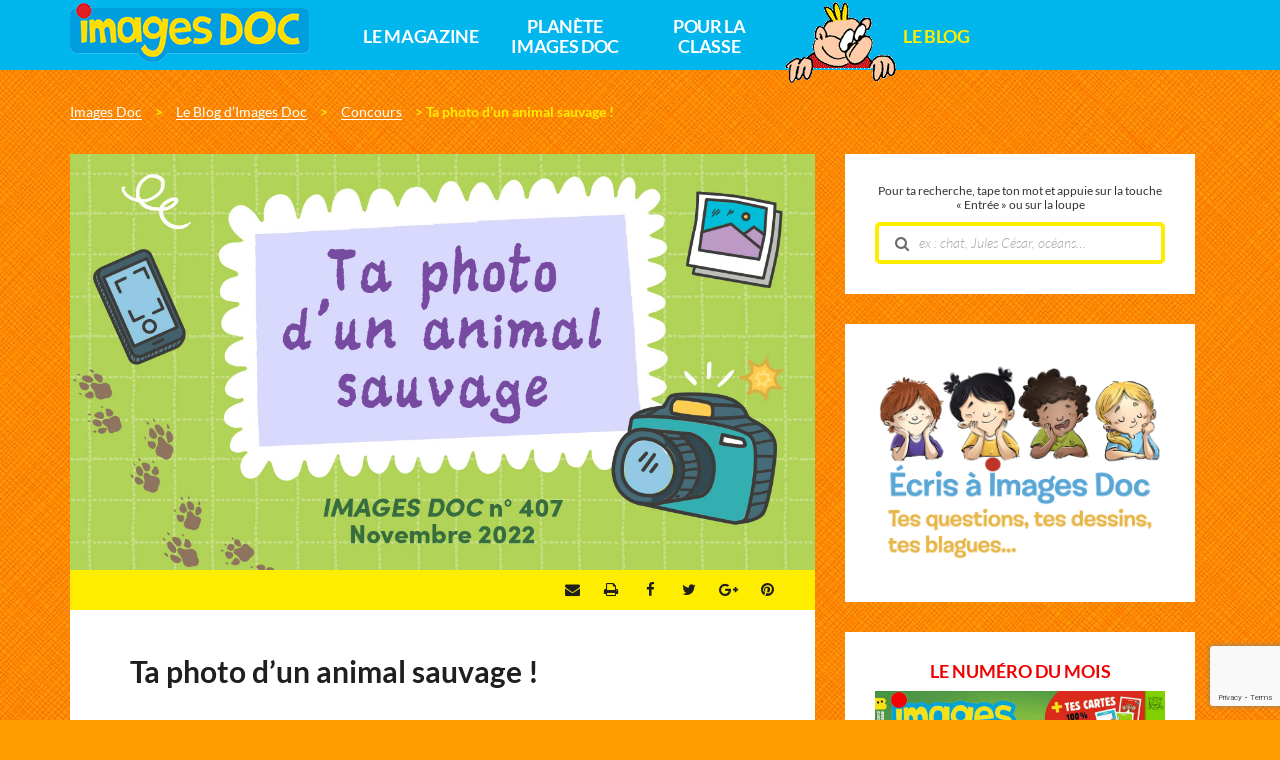

--- FILE ---
content_type: text/html; charset=UTF-8
request_url: https://www.imagesdoc.com/blog/concours/ta-photo-dun-animal-sauvage
body_size: 25753
content:
<!DOCTYPE html>
<!--[if IE 7]>
<html class="ie ie7" lang="fr-FR">
<![endif]-->
<!--[if IE 8]>
<html class="ie ie8" lang="fr-FR">
<![endif]-->
<!--[if !(IE 7) | !(IE 8)  ]><!-->
<html lang="fr-FR">
<!--<![endif]-->
  <head>
    <meta charset="UTF-8" />
    <meta name="viewport" content="width=device-width, initial-scale=1, user-scalable=0">

    <title>Ta photo d&#039;un animal sauvage ! - Images Doc</title>

    <link rel="pingback" href="https://www.imagesdoc.com/xmlrpc.php" />

    <!--[if lt IE 9]>
    <script src="https://www.imagesdoc.com/wp-content/themes/base/js/html5.js" type="text/javascript"></script>
    <![endif]-->

    <meta name='robots' content='index, follow, max-image-preview:large, max-snippet:-1, max-video-preview:-1' />

<!-- Google Tag Manager for WordPress by gtm4wp.com -->
<script data-cfasync="false" data-pagespeed-no-defer>
	var gtm4wp_datalayer_name = "dataLayer";
	var dataLayer = dataLayer || [];
</script>
<!-- End Google Tag Manager for WordPress by gtm4wp.com -->
	<!-- This site is optimized with the Yoast SEO plugin v26.7 - https://yoast.com/wordpress/plugins/seo/ -->
	<link rel="canonical" href="https://www.imagesdoc.com/blog/concours/ta-photo-dun-animal-sauvage" />
	<meta property="og:locale" content="fr_FR" />
	<meta property="og:type" content="article" />
	<meta property="og:title" content="Ta photo d&#039;un animal sauvage ! - Images Doc" />
	<meta property="og:description" content="Vous avez été nombreux et nombreuses à participer au concours de photos d’Images Doc. Voici les 10 gagnants&nbsp;! 🦊🐛🦋 (Résultats du concours d’Images Doc n°407 parus dans le n°410) Pour ce même concours, nous avons reçu d&rsquo;autres photos très chouettes… en voici quelques-unes&nbsp;! Bravo à tous&nbsp;!Abonnez votre enfant à&nbsp;Images&nbsp;Doc" />
	<meta property="og:url" content="https://www.imagesdoc.com/blog/concours/ta-photo-dun-animal-sauvage" />
	<meta property="og:site_name" content="Images Doc" />
	<meta property="article:published_time" content="2023-01-24T16:00:00+00:00" />
	<meta property="article:modified_time" content="2023-01-24T17:03:50+00:00" />
	<meta property="og:image" content="https://www.imagesdoc.com/wp-content/uploads/sites/33/2023/01/IMD_Concours407_MiseEnAvant.jpg" />
	<meta property="og:image:width" content="1200" />
	<meta property="og:image:height" content="670" />
	<meta property="og:image:type" content="image/jpeg" />
	<meta name="author" content="al3x1a" />
	<meta name="twitter:card" content="summary_large_image" />
	<meta name="twitter:label1" content="Écrit par" />
	<meta name="twitter:data1" content="al3x1a" />
	<meta name="twitter:label2" content="Durée de lecture estimée" />
	<meta name="twitter:data2" content="4 minutes" />
	<script type="application/ld+json" class="yoast-schema-graph">{"@context":"https://schema.org","@graph":[{"@type":"Article","@id":"https://www.imagesdoc.com/blog/concours/ta-photo-dun-animal-sauvage#article","isPartOf":{"@id":"https://www.imagesdoc.com/blog/concours/ta-photo-dun-animal-sauvage"},"author":{"name":"al3x1a","@id":"https://www.imagesdoc.com/#/schema/person/30b331d7c1c41cc8a9e5eb2a16360013"},"headline":"Ta photo d&rsquo;un animal sauvage&nbsp;!","datePublished":"2023-01-24T16:00:00+00:00","dateModified":"2023-01-24T17:03:50+00:00","mainEntityOfPage":{"@id":"https://www.imagesdoc.com/blog/concours/ta-photo-dun-animal-sauvage"},"wordCount":90,"commentCount":0,"image":{"@id":"https://www.imagesdoc.com/blog/concours/ta-photo-dun-animal-sauvage#primaryimage"},"thumbnailUrl":"https://www.imagesdoc.com/wp-content/uploads/sites/33/2023/01/IMD_Concours407_MiseEnAvant.jpg","articleSection":["Concours"],"inLanguage":"fr-FR","potentialAction":[{"@type":"CommentAction","name":"Comment","target":["https://www.imagesdoc.com/blog/concours/ta-photo-dun-animal-sauvage#respond"]}]},{"@type":"WebPage","@id":"https://www.imagesdoc.com/blog/concours/ta-photo-dun-animal-sauvage","url":"https://www.imagesdoc.com/blog/concours/ta-photo-dun-animal-sauvage","name":"Ta photo d'un animal sauvage ! - Images Doc","isPartOf":{"@id":"https://www.imagesdoc.com/#website"},"primaryImageOfPage":{"@id":"https://www.imagesdoc.com/blog/concours/ta-photo-dun-animal-sauvage#primaryimage"},"image":{"@id":"https://www.imagesdoc.com/blog/concours/ta-photo-dun-animal-sauvage#primaryimage"},"thumbnailUrl":"https://www.imagesdoc.com/wp-content/uploads/sites/33/2023/01/IMD_Concours407_MiseEnAvant.jpg","datePublished":"2023-01-24T16:00:00+00:00","dateModified":"2023-01-24T17:03:50+00:00","author":{"@id":"https://www.imagesdoc.com/#/schema/person/30b331d7c1c41cc8a9e5eb2a16360013"},"breadcrumb":{"@id":"https://www.imagesdoc.com/blog/concours/ta-photo-dun-animal-sauvage#breadcrumb"},"inLanguage":"fr-FR","potentialAction":[{"@type":"ReadAction","target":["https://www.imagesdoc.com/blog/concours/ta-photo-dun-animal-sauvage"]}]},{"@type":"ImageObject","inLanguage":"fr-FR","@id":"https://www.imagesdoc.com/blog/concours/ta-photo-dun-animal-sauvage#primaryimage","url":"https://www.imagesdoc.com/wp-content/uploads/sites/33/2023/01/IMD_Concours407_MiseEnAvant.jpg","contentUrl":"https://www.imagesdoc.com/wp-content/uploads/sites/33/2023/01/IMD_Concours407_MiseEnAvant.jpg","width":1200,"height":670,"caption":"IMD - Concours photos - Animal sauvage"},{"@type":"BreadcrumbList","@id":"https://www.imagesdoc.com/blog/concours/ta-photo-dun-animal-sauvage#breadcrumb","itemListElement":[{"@type":"ListItem","position":1,"name":"Le blog","item":"https://www.imagesdoc.com/blog"},{"@type":"ListItem","position":2,"name":"Ta photo d&rsquo;un animal sauvage !"}]},{"@type":"WebSite","@id":"https://www.imagesdoc.com/#website","url":"https://www.imagesdoc.com/","name":"Images Doc","description":"","potentialAction":[{"@type":"SearchAction","target":{"@type":"EntryPoint","urlTemplate":"https://www.imagesdoc.com/?s={search_term_string}"},"query-input":{"@type":"PropertyValueSpecification","valueRequired":true,"valueName":"search_term_string"}}],"inLanguage":"fr-FR"},{"@type":"Person","@id":"https://www.imagesdoc.com/#/schema/person/30b331d7c1c41cc8a9e5eb2a16360013","name":"al3x1a","image":{"@type":"ImageObject","inLanguage":"fr-FR","@id":"https://www.imagesdoc.com/#/schema/person/image/","url":"https://secure.gravatar.com/avatar/6a5a636219eee9b055b09d74d51931cc9daaf9a6db854d92b036d77fa13574ab?s=96&d=mm&r=g","contentUrl":"https://secure.gravatar.com/avatar/6a5a636219eee9b055b09d74d51931cc9daaf9a6db854d92b036d77fa13574ab?s=96&d=mm&r=g","caption":"al3x1a"}}]}</script>
	<!-- / Yoast SEO plugin. -->


<link rel='dns-prefetch' href='//widgetlogic.org' />
<link rel="alternate" type="application/rss+xml" title="Images Doc &raquo; Ta photo d&rsquo;un animal sauvage&nbsp;! Flux des commentaires" href="https://www.imagesdoc.com/blog/concours/ta-photo-dun-animal-sauvage/feed" />
<link rel="alternate" title="oEmbed (JSON)" type="application/json+oembed" href="https://www.imagesdoc.com/wp-json/oembed/1.0/embed?url=https%3A%2F%2Fwww.imagesdoc.com%2Fblog%2Fconcours%2Fta-photo-dun-animal-sauvage" />
<link rel="alternate" title="oEmbed (XML)" type="text/xml+oembed" href="https://www.imagesdoc.com/wp-json/oembed/1.0/embed?url=https%3A%2F%2Fwww.imagesdoc.com%2Fblog%2Fconcours%2Fta-photo-dun-animal-sauvage&#038;format=xml" />
<style id='wp-emoji-styles-inline-css' type='text/css'>

	img.wp-smiley, img.emoji {
		display: inline !important;
		border: none !important;
		box-shadow: none !important;
		height: 1em !important;
		width: 1em !important;
		margin: 0 0.07em !important;
		vertical-align: -0.1em !important;
		background: none !important;
		padding: 0 !important;
	}
/*# sourceURL=wp-emoji-styles-inline-css */
</style>
<style id='wp-block-library-inline-css' type='text/css'>
:root{--wp-block-synced-color:#7a00df;--wp-block-synced-color--rgb:122,0,223;--wp-bound-block-color:var(--wp-block-synced-color);--wp-editor-canvas-background:#ddd;--wp-admin-theme-color:#007cba;--wp-admin-theme-color--rgb:0,124,186;--wp-admin-theme-color-darker-10:#006ba1;--wp-admin-theme-color-darker-10--rgb:0,107,160.5;--wp-admin-theme-color-darker-20:#005a87;--wp-admin-theme-color-darker-20--rgb:0,90,135;--wp-admin-border-width-focus:2px}@media (min-resolution:192dpi){:root{--wp-admin-border-width-focus:1.5px}}.wp-element-button{cursor:pointer}:root .has-very-light-gray-background-color{background-color:#eee}:root .has-very-dark-gray-background-color{background-color:#313131}:root .has-very-light-gray-color{color:#eee}:root .has-very-dark-gray-color{color:#313131}:root .has-vivid-green-cyan-to-vivid-cyan-blue-gradient-background{background:linear-gradient(135deg,#00d084,#0693e3)}:root .has-purple-crush-gradient-background{background:linear-gradient(135deg,#34e2e4,#4721fb 50%,#ab1dfe)}:root .has-hazy-dawn-gradient-background{background:linear-gradient(135deg,#faaca8,#dad0ec)}:root .has-subdued-olive-gradient-background{background:linear-gradient(135deg,#fafae1,#67a671)}:root .has-atomic-cream-gradient-background{background:linear-gradient(135deg,#fdd79a,#004a59)}:root .has-nightshade-gradient-background{background:linear-gradient(135deg,#330968,#31cdcf)}:root .has-midnight-gradient-background{background:linear-gradient(135deg,#020381,#2874fc)}:root{--wp--preset--font-size--normal:16px;--wp--preset--font-size--huge:42px}.has-regular-font-size{font-size:1em}.has-larger-font-size{font-size:2.625em}.has-normal-font-size{font-size:var(--wp--preset--font-size--normal)}.has-huge-font-size{font-size:var(--wp--preset--font-size--huge)}.has-text-align-center{text-align:center}.has-text-align-left{text-align:left}.has-text-align-right{text-align:right}.has-fit-text{white-space:nowrap!important}#end-resizable-editor-section{display:none}.aligncenter{clear:both}.items-justified-left{justify-content:flex-start}.items-justified-center{justify-content:center}.items-justified-right{justify-content:flex-end}.items-justified-space-between{justify-content:space-between}.screen-reader-text{border:0;clip-path:inset(50%);height:1px;margin:-1px;overflow:hidden;padding:0;position:absolute;width:1px;word-wrap:normal!important}.screen-reader-text:focus{background-color:#ddd;clip-path:none;color:#444;display:block;font-size:1em;height:auto;left:5px;line-height:normal;padding:15px 23px 14px;text-decoration:none;top:5px;width:auto;z-index:100000}html :where(.has-border-color){border-style:solid}html :where([style*=border-top-color]){border-top-style:solid}html :where([style*=border-right-color]){border-right-style:solid}html :where([style*=border-bottom-color]){border-bottom-style:solid}html :where([style*=border-left-color]){border-left-style:solid}html :where([style*=border-width]){border-style:solid}html :where([style*=border-top-width]){border-top-style:solid}html :where([style*=border-right-width]){border-right-style:solid}html :where([style*=border-bottom-width]){border-bottom-style:solid}html :where([style*=border-left-width]){border-left-style:solid}html :where(img[class*=wp-image-]){height:auto;max-width:100%}:where(figure){margin:0 0 1em}html :where(.is-position-sticky){--wp-admin--admin-bar--position-offset:var(--wp-admin--admin-bar--height,0px)}@media screen and (max-width:600px){html :where(.is-position-sticky){--wp-admin--admin-bar--position-offset:0px}}

/*# sourceURL=wp-block-library-inline-css */
</style><style id='wp-block-gallery-inline-css' type='text/css'>
.blocks-gallery-grid:not(.has-nested-images),.wp-block-gallery:not(.has-nested-images){display:flex;flex-wrap:wrap;list-style-type:none;margin:0;padding:0}.blocks-gallery-grid:not(.has-nested-images) .blocks-gallery-image,.blocks-gallery-grid:not(.has-nested-images) .blocks-gallery-item,.wp-block-gallery:not(.has-nested-images) .blocks-gallery-image,.wp-block-gallery:not(.has-nested-images) .blocks-gallery-item{display:flex;flex-direction:column;flex-grow:1;justify-content:center;margin:0 1em 1em 0;position:relative;width:calc(50% - 1em)}.blocks-gallery-grid:not(.has-nested-images) .blocks-gallery-image:nth-of-type(2n),.blocks-gallery-grid:not(.has-nested-images) .blocks-gallery-item:nth-of-type(2n),.wp-block-gallery:not(.has-nested-images) .blocks-gallery-image:nth-of-type(2n),.wp-block-gallery:not(.has-nested-images) .blocks-gallery-item:nth-of-type(2n){margin-right:0}.blocks-gallery-grid:not(.has-nested-images) .blocks-gallery-image figure,.blocks-gallery-grid:not(.has-nested-images) .blocks-gallery-item figure,.wp-block-gallery:not(.has-nested-images) .blocks-gallery-image figure,.wp-block-gallery:not(.has-nested-images) .blocks-gallery-item figure{align-items:flex-end;display:flex;height:100%;justify-content:flex-start;margin:0}.blocks-gallery-grid:not(.has-nested-images) .blocks-gallery-image img,.blocks-gallery-grid:not(.has-nested-images) .blocks-gallery-item img,.wp-block-gallery:not(.has-nested-images) .blocks-gallery-image img,.wp-block-gallery:not(.has-nested-images) .blocks-gallery-item img{display:block;height:auto;max-width:100%;width:auto}.blocks-gallery-grid:not(.has-nested-images) .blocks-gallery-image figcaption,.blocks-gallery-grid:not(.has-nested-images) .blocks-gallery-item figcaption,.wp-block-gallery:not(.has-nested-images) .blocks-gallery-image figcaption,.wp-block-gallery:not(.has-nested-images) .blocks-gallery-item figcaption{background:linear-gradient(0deg,#000000b3,#0000004d 70%,#0000);bottom:0;box-sizing:border-box;color:#fff;font-size:.8em;margin:0;max-height:100%;overflow:auto;padding:3em .77em .7em;position:absolute;text-align:center;width:100%;z-index:2}.blocks-gallery-grid:not(.has-nested-images) .blocks-gallery-image figcaption img,.blocks-gallery-grid:not(.has-nested-images) .blocks-gallery-item figcaption img,.wp-block-gallery:not(.has-nested-images) .blocks-gallery-image figcaption img,.wp-block-gallery:not(.has-nested-images) .blocks-gallery-item figcaption img{display:inline}.blocks-gallery-grid:not(.has-nested-images) figcaption,.wp-block-gallery:not(.has-nested-images) figcaption{flex-grow:1}.blocks-gallery-grid:not(.has-nested-images).is-cropped .blocks-gallery-image a,.blocks-gallery-grid:not(.has-nested-images).is-cropped .blocks-gallery-image img,.blocks-gallery-grid:not(.has-nested-images).is-cropped .blocks-gallery-item a,.blocks-gallery-grid:not(.has-nested-images).is-cropped .blocks-gallery-item img,.wp-block-gallery:not(.has-nested-images).is-cropped .blocks-gallery-image a,.wp-block-gallery:not(.has-nested-images).is-cropped .blocks-gallery-image img,.wp-block-gallery:not(.has-nested-images).is-cropped .blocks-gallery-item a,.wp-block-gallery:not(.has-nested-images).is-cropped .blocks-gallery-item img{flex:1;height:100%;object-fit:cover;width:100%}.blocks-gallery-grid:not(.has-nested-images).columns-1 .blocks-gallery-image,.blocks-gallery-grid:not(.has-nested-images).columns-1 .blocks-gallery-item,.wp-block-gallery:not(.has-nested-images).columns-1 .blocks-gallery-image,.wp-block-gallery:not(.has-nested-images).columns-1 .blocks-gallery-item{margin-right:0;width:100%}@media (min-width:600px){.blocks-gallery-grid:not(.has-nested-images).columns-3 .blocks-gallery-image,.blocks-gallery-grid:not(.has-nested-images).columns-3 .blocks-gallery-item,.wp-block-gallery:not(.has-nested-images).columns-3 .blocks-gallery-image,.wp-block-gallery:not(.has-nested-images).columns-3 .blocks-gallery-item{margin-right:1em;width:calc(33.33333% - .66667em)}.blocks-gallery-grid:not(.has-nested-images).columns-4 .blocks-gallery-image,.blocks-gallery-grid:not(.has-nested-images).columns-4 .blocks-gallery-item,.wp-block-gallery:not(.has-nested-images).columns-4 .blocks-gallery-image,.wp-block-gallery:not(.has-nested-images).columns-4 .blocks-gallery-item{margin-right:1em;width:calc(25% - .75em)}.blocks-gallery-grid:not(.has-nested-images).columns-5 .blocks-gallery-image,.blocks-gallery-grid:not(.has-nested-images).columns-5 .blocks-gallery-item,.wp-block-gallery:not(.has-nested-images).columns-5 .blocks-gallery-image,.wp-block-gallery:not(.has-nested-images).columns-5 .blocks-gallery-item{margin-right:1em;width:calc(20% - .8em)}.blocks-gallery-grid:not(.has-nested-images).columns-6 .blocks-gallery-image,.blocks-gallery-grid:not(.has-nested-images).columns-6 .blocks-gallery-item,.wp-block-gallery:not(.has-nested-images).columns-6 .blocks-gallery-image,.wp-block-gallery:not(.has-nested-images).columns-6 .blocks-gallery-item{margin-right:1em;width:calc(16.66667% - .83333em)}.blocks-gallery-grid:not(.has-nested-images).columns-7 .blocks-gallery-image,.blocks-gallery-grid:not(.has-nested-images).columns-7 .blocks-gallery-item,.wp-block-gallery:not(.has-nested-images).columns-7 .blocks-gallery-image,.wp-block-gallery:not(.has-nested-images).columns-7 .blocks-gallery-item{margin-right:1em;width:calc(14.28571% - .85714em)}.blocks-gallery-grid:not(.has-nested-images).columns-8 .blocks-gallery-image,.blocks-gallery-grid:not(.has-nested-images).columns-8 .blocks-gallery-item,.wp-block-gallery:not(.has-nested-images).columns-8 .blocks-gallery-image,.wp-block-gallery:not(.has-nested-images).columns-8 .blocks-gallery-item{margin-right:1em;width:calc(12.5% - .875em)}.blocks-gallery-grid:not(.has-nested-images).columns-1 .blocks-gallery-image:nth-of-type(1n),.blocks-gallery-grid:not(.has-nested-images).columns-1 .blocks-gallery-item:nth-of-type(1n),.blocks-gallery-grid:not(.has-nested-images).columns-2 .blocks-gallery-image:nth-of-type(2n),.blocks-gallery-grid:not(.has-nested-images).columns-2 .blocks-gallery-item:nth-of-type(2n),.blocks-gallery-grid:not(.has-nested-images).columns-3 .blocks-gallery-image:nth-of-type(3n),.blocks-gallery-grid:not(.has-nested-images).columns-3 .blocks-gallery-item:nth-of-type(3n),.blocks-gallery-grid:not(.has-nested-images).columns-4 .blocks-gallery-image:nth-of-type(4n),.blocks-gallery-grid:not(.has-nested-images).columns-4 .blocks-gallery-item:nth-of-type(4n),.blocks-gallery-grid:not(.has-nested-images).columns-5 .blocks-gallery-image:nth-of-type(5n),.blocks-gallery-grid:not(.has-nested-images).columns-5 .blocks-gallery-item:nth-of-type(5n),.blocks-gallery-grid:not(.has-nested-images).columns-6 .blocks-gallery-image:nth-of-type(6n),.blocks-gallery-grid:not(.has-nested-images).columns-6 .blocks-gallery-item:nth-of-type(6n),.blocks-gallery-grid:not(.has-nested-images).columns-7 .blocks-gallery-image:nth-of-type(7n),.blocks-gallery-grid:not(.has-nested-images).columns-7 .blocks-gallery-item:nth-of-type(7n),.blocks-gallery-grid:not(.has-nested-images).columns-8 .blocks-gallery-image:nth-of-type(8n),.blocks-gallery-grid:not(.has-nested-images).columns-8 .blocks-gallery-item:nth-of-type(8n),.wp-block-gallery:not(.has-nested-images).columns-1 .blocks-gallery-image:nth-of-type(1n),.wp-block-gallery:not(.has-nested-images).columns-1 .blocks-gallery-item:nth-of-type(1n),.wp-block-gallery:not(.has-nested-images).columns-2 .blocks-gallery-image:nth-of-type(2n),.wp-block-gallery:not(.has-nested-images).columns-2 .blocks-gallery-item:nth-of-type(2n),.wp-block-gallery:not(.has-nested-images).columns-3 .blocks-gallery-image:nth-of-type(3n),.wp-block-gallery:not(.has-nested-images).columns-3 .blocks-gallery-item:nth-of-type(3n),.wp-block-gallery:not(.has-nested-images).columns-4 .blocks-gallery-image:nth-of-type(4n),.wp-block-gallery:not(.has-nested-images).columns-4 .blocks-gallery-item:nth-of-type(4n),.wp-block-gallery:not(.has-nested-images).columns-5 .blocks-gallery-image:nth-of-type(5n),.wp-block-gallery:not(.has-nested-images).columns-5 .blocks-gallery-item:nth-of-type(5n),.wp-block-gallery:not(.has-nested-images).columns-6 .blocks-gallery-image:nth-of-type(6n),.wp-block-gallery:not(.has-nested-images).columns-6 .blocks-gallery-item:nth-of-type(6n),.wp-block-gallery:not(.has-nested-images).columns-7 .blocks-gallery-image:nth-of-type(7n),.wp-block-gallery:not(.has-nested-images).columns-7 .blocks-gallery-item:nth-of-type(7n),.wp-block-gallery:not(.has-nested-images).columns-8 .blocks-gallery-image:nth-of-type(8n),.wp-block-gallery:not(.has-nested-images).columns-8 .blocks-gallery-item:nth-of-type(8n){margin-right:0}}.blocks-gallery-grid:not(.has-nested-images) .blocks-gallery-image:last-child,.blocks-gallery-grid:not(.has-nested-images) .blocks-gallery-item:last-child,.wp-block-gallery:not(.has-nested-images) .blocks-gallery-image:last-child,.wp-block-gallery:not(.has-nested-images) .blocks-gallery-item:last-child{margin-right:0}.blocks-gallery-grid:not(.has-nested-images).alignleft,.blocks-gallery-grid:not(.has-nested-images).alignright,.wp-block-gallery:not(.has-nested-images).alignleft,.wp-block-gallery:not(.has-nested-images).alignright{max-width:420px;width:100%}.blocks-gallery-grid:not(.has-nested-images).aligncenter .blocks-gallery-item figure,.wp-block-gallery:not(.has-nested-images).aligncenter .blocks-gallery-item figure{justify-content:center}.wp-block-gallery:not(.is-cropped) .blocks-gallery-item{align-self:flex-start}figure.wp-block-gallery.has-nested-images{align-items:normal}.wp-block-gallery.has-nested-images figure.wp-block-image:not(#individual-image){margin:0;width:calc(50% - var(--wp--style--unstable-gallery-gap, 16px)/2)}.wp-block-gallery.has-nested-images figure.wp-block-image{box-sizing:border-box;display:flex;flex-direction:column;flex-grow:1;justify-content:center;max-width:100%;position:relative}.wp-block-gallery.has-nested-images figure.wp-block-image>a,.wp-block-gallery.has-nested-images figure.wp-block-image>div{flex-direction:column;flex-grow:1;margin:0}.wp-block-gallery.has-nested-images figure.wp-block-image img{display:block;height:auto;max-width:100%!important;width:auto}.wp-block-gallery.has-nested-images figure.wp-block-image figcaption,.wp-block-gallery.has-nested-images figure.wp-block-image:has(figcaption):before{bottom:0;left:0;max-height:100%;position:absolute;right:0}.wp-block-gallery.has-nested-images figure.wp-block-image:has(figcaption):before{backdrop-filter:blur(3px);content:"";height:100%;-webkit-mask-image:linear-gradient(0deg,#000 20%,#0000);mask-image:linear-gradient(0deg,#000 20%,#0000);max-height:40%;pointer-events:none}.wp-block-gallery.has-nested-images figure.wp-block-image figcaption{box-sizing:border-box;color:#fff;font-size:13px;margin:0;overflow:auto;padding:1em;text-align:center;text-shadow:0 0 1.5px #000}.wp-block-gallery.has-nested-images figure.wp-block-image figcaption::-webkit-scrollbar{height:12px;width:12px}.wp-block-gallery.has-nested-images figure.wp-block-image figcaption::-webkit-scrollbar-track{background-color:initial}.wp-block-gallery.has-nested-images figure.wp-block-image figcaption::-webkit-scrollbar-thumb{background-clip:padding-box;background-color:initial;border:3px solid #0000;border-radius:8px}.wp-block-gallery.has-nested-images figure.wp-block-image figcaption:focus-within::-webkit-scrollbar-thumb,.wp-block-gallery.has-nested-images figure.wp-block-image figcaption:focus::-webkit-scrollbar-thumb,.wp-block-gallery.has-nested-images figure.wp-block-image figcaption:hover::-webkit-scrollbar-thumb{background-color:#fffc}.wp-block-gallery.has-nested-images figure.wp-block-image figcaption{scrollbar-color:#0000 #0000;scrollbar-gutter:stable both-edges;scrollbar-width:thin}.wp-block-gallery.has-nested-images figure.wp-block-image figcaption:focus,.wp-block-gallery.has-nested-images figure.wp-block-image figcaption:focus-within,.wp-block-gallery.has-nested-images figure.wp-block-image figcaption:hover{scrollbar-color:#fffc #0000}.wp-block-gallery.has-nested-images figure.wp-block-image figcaption{will-change:transform}@media (hover:none){.wp-block-gallery.has-nested-images figure.wp-block-image figcaption{scrollbar-color:#fffc #0000}}.wp-block-gallery.has-nested-images figure.wp-block-image figcaption{background:linear-gradient(0deg,#0006,#0000)}.wp-block-gallery.has-nested-images figure.wp-block-image figcaption img{display:inline}.wp-block-gallery.has-nested-images figure.wp-block-image figcaption a{color:inherit}.wp-block-gallery.has-nested-images figure.wp-block-image.has-custom-border img{box-sizing:border-box}.wp-block-gallery.has-nested-images figure.wp-block-image.has-custom-border>a,.wp-block-gallery.has-nested-images figure.wp-block-image.has-custom-border>div,.wp-block-gallery.has-nested-images figure.wp-block-image.is-style-rounded>a,.wp-block-gallery.has-nested-images figure.wp-block-image.is-style-rounded>div{flex:1 1 auto}.wp-block-gallery.has-nested-images figure.wp-block-image.has-custom-border figcaption,.wp-block-gallery.has-nested-images figure.wp-block-image.is-style-rounded figcaption{background:none;color:inherit;flex:initial;margin:0;padding:10px 10px 9px;position:relative;text-shadow:none}.wp-block-gallery.has-nested-images figure.wp-block-image.has-custom-border:before,.wp-block-gallery.has-nested-images figure.wp-block-image.is-style-rounded:before{content:none}.wp-block-gallery.has-nested-images figcaption{flex-basis:100%;flex-grow:1;text-align:center}.wp-block-gallery.has-nested-images:not(.is-cropped) figure.wp-block-image:not(#individual-image){margin-bottom:auto;margin-top:0}.wp-block-gallery.has-nested-images.is-cropped figure.wp-block-image:not(#individual-image){align-self:inherit}.wp-block-gallery.has-nested-images.is-cropped figure.wp-block-image:not(#individual-image)>a,.wp-block-gallery.has-nested-images.is-cropped figure.wp-block-image:not(#individual-image)>div:not(.components-drop-zone){display:flex}.wp-block-gallery.has-nested-images.is-cropped figure.wp-block-image:not(#individual-image) a,.wp-block-gallery.has-nested-images.is-cropped figure.wp-block-image:not(#individual-image) img{flex:1 0 0%;height:100%;object-fit:cover;width:100%}.wp-block-gallery.has-nested-images.columns-1 figure.wp-block-image:not(#individual-image){width:100%}@media (min-width:600px){.wp-block-gallery.has-nested-images.columns-3 figure.wp-block-image:not(#individual-image){width:calc(33.33333% - var(--wp--style--unstable-gallery-gap, 16px)*.66667)}.wp-block-gallery.has-nested-images.columns-4 figure.wp-block-image:not(#individual-image){width:calc(25% - var(--wp--style--unstable-gallery-gap, 16px)*.75)}.wp-block-gallery.has-nested-images.columns-5 figure.wp-block-image:not(#individual-image){width:calc(20% - var(--wp--style--unstable-gallery-gap, 16px)*.8)}.wp-block-gallery.has-nested-images.columns-6 figure.wp-block-image:not(#individual-image){width:calc(16.66667% - var(--wp--style--unstable-gallery-gap, 16px)*.83333)}.wp-block-gallery.has-nested-images.columns-7 figure.wp-block-image:not(#individual-image){width:calc(14.28571% - var(--wp--style--unstable-gallery-gap, 16px)*.85714)}.wp-block-gallery.has-nested-images.columns-8 figure.wp-block-image:not(#individual-image){width:calc(12.5% - var(--wp--style--unstable-gallery-gap, 16px)*.875)}.wp-block-gallery.has-nested-images.columns-default figure.wp-block-image:not(#individual-image){width:calc(33.33% - var(--wp--style--unstable-gallery-gap, 16px)*.66667)}.wp-block-gallery.has-nested-images.columns-default figure.wp-block-image:not(#individual-image):first-child:nth-last-child(2),.wp-block-gallery.has-nested-images.columns-default figure.wp-block-image:not(#individual-image):first-child:nth-last-child(2)~figure.wp-block-image:not(#individual-image){width:calc(50% - var(--wp--style--unstable-gallery-gap, 16px)*.5)}.wp-block-gallery.has-nested-images.columns-default figure.wp-block-image:not(#individual-image):first-child:last-child{width:100%}}.wp-block-gallery.has-nested-images.alignleft,.wp-block-gallery.has-nested-images.alignright{max-width:420px;width:100%}.wp-block-gallery.has-nested-images.aligncenter{justify-content:center}
/*# sourceURL=https://www.imagesdoc.com/wp-includes/blocks/gallery/style.min.css */
</style>
<style id='wp-block-image-inline-css' type='text/css'>
.wp-block-image>a,.wp-block-image>figure>a{display:inline-block}.wp-block-image img{box-sizing:border-box;height:auto;max-width:100%;vertical-align:bottom}@media not (prefers-reduced-motion){.wp-block-image img.hide{visibility:hidden}.wp-block-image img.show{animation:show-content-image .4s}}.wp-block-image[style*=border-radius] img,.wp-block-image[style*=border-radius]>a{border-radius:inherit}.wp-block-image.has-custom-border img{box-sizing:border-box}.wp-block-image.aligncenter{text-align:center}.wp-block-image.alignfull>a,.wp-block-image.alignwide>a{width:100%}.wp-block-image.alignfull img,.wp-block-image.alignwide img{height:auto;width:100%}.wp-block-image .aligncenter,.wp-block-image .alignleft,.wp-block-image .alignright,.wp-block-image.aligncenter,.wp-block-image.alignleft,.wp-block-image.alignright{display:table}.wp-block-image .aligncenter>figcaption,.wp-block-image .alignleft>figcaption,.wp-block-image .alignright>figcaption,.wp-block-image.aligncenter>figcaption,.wp-block-image.alignleft>figcaption,.wp-block-image.alignright>figcaption{caption-side:bottom;display:table-caption}.wp-block-image .alignleft{float:left;margin:.5em 1em .5em 0}.wp-block-image .alignright{float:right;margin:.5em 0 .5em 1em}.wp-block-image .aligncenter{margin-left:auto;margin-right:auto}.wp-block-image :where(figcaption){margin-bottom:1em;margin-top:.5em}.wp-block-image.is-style-circle-mask img{border-radius:9999px}@supports ((-webkit-mask-image:none) or (mask-image:none)) or (-webkit-mask-image:none){.wp-block-image.is-style-circle-mask img{border-radius:0;-webkit-mask-image:url('data:image/svg+xml;utf8,<svg viewBox="0 0 100 100" xmlns="http://www.w3.org/2000/svg"><circle cx="50" cy="50" r="50"/></svg>');mask-image:url('data:image/svg+xml;utf8,<svg viewBox="0 0 100 100" xmlns="http://www.w3.org/2000/svg"><circle cx="50" cy="50" r="50"/></svg>');mask-mode:alpha;-webkit-mask-position:center;mask-position:center;-webkit-mask-repeat:no-repeat;mask-repeat:no-repeat;-webkit-mask-size:contain;mask-size:contain}}:root :where(.wp-block-image.is-style-rounded img,.wp-block-image .is-style-rounded img){border-radius:9999px}.wp-block-image figure{margin:0}.wp-lightbox-container{display:flex;flex-direction:column;position:relative}.wp-lightbox-container img{cursor:zoom-in}.wp-lightbox-container img:hover+button{opacity:1}.wp-lightbox-container button{align-items:center;backdrop-filter:blur(16px) saturate(180%);background-color:#5a5a5a40;border:none;border-radius:4px;cursor:zoom-in;display:flex;height:20px;justify-content:center;opacity:0;padding:0;position:absolute;right:16px;text-align:center;top:16px;width:20px;z-index:100}@media not (prefers-reduced-motion){.wp-lightbox-container button{transition:opacity .2s ease}}.wp-lightbox-container button:focus-visible{outline:3px auto #5a5a5a40;outline:3px auto -webkit-focus-ring-color;outline-offset:3px}.wp-lightbox-container button:hover{cursor:pointer;opacity:1}.wp-lightbox-container button:focus{opacity:1}.wp-lightbox-container button:focus,.wp-lightbox-container button:hover,.wp-lightbox-container button:not(:hover):not(:active):not(.has-background){background-color:#5a5a5a40;border:none}.wp-lightbox-overlay{box-sizing:border-box;cursor:zoom-out;height:100vh;left:0;overflow:hidden;position:fixed;top:0;visibility:hidden;width:100%;z-index:100000}.wp-lightbox-overlay .close-button{align-items:center;cursor:pointer;display:flex;justify-content:center;min-height:40px;min-width:40px;padding:0;position:absolute;right:calc(env(safe-area-inset-right) + 16px);top:calc(env(safe-area-inset-top) + 16px);z-index:5000000}.wp-lightbox-overlay .close-button:focus,.wp-lightbox-overlay .close-button:hover,.wp-lightbox-overlay .close-button:not(:hover):not(:active):not(.has-background){background:none;border:none}.wp-lightbox-overlay .lightbox-image-container{height:var(--wp--lightbox-container-height);left:50%;overflow:hidden;position:absolute;top:50%;transform:translate(-50%,-50%);transform-origin:top left;width:var(--wp--lightbox-container-width);z-index:9999999999}.wp-lightbox-overlay .wp-block-image{align-items:center;box-sizing:border-box;display:flex;height:100%;justify-content:center;margin:0;position:relative;transform-origin:0 0;width:100%;z-index:3000000}.wp-lightbox-overlay .wp-block-image img{height:var(--wp--lightbox-image-height);min-height:var(--wp--lightbox-image-height);min-width:var(--wp--lightbox-image-width);width:var(--wp--lightbox-image-width)}.wp-lightbox-overlay .wp-block-image figcaption{display:none}.wp-lightbox-overlay button{background:none;border:none}.wp-lightbox-overlay .scrim{background-color:#fff;height:100%;opacity:.9;position:absolute;width:100%;z-index:2000000}.wp-lightbox-overlay.active{visibility:visible}@media not (prefers-reduced-motion){.wp-lightbox-overlay.active{animation:turn-on-visibility .25s both}.wp-lightbox-overlay.active img{animation:turn-on-visibility .35s both}.wp-lightbox-overlay.show-closing-animation:not(.active){animation:turn-off-visibility .35s both}.wp-lightbox-overlay.show-closing-animation:not(.active) img{animation:turn-off-visibility .25s both}.wp-lightbox-overlay.zoom.active{animation:none;opacity:1;visibility:visible}.wp-lightbox-overlay.zoom.active .lightbox-image-container{animation:lightbox-zoom-in .4s}.wp-lightbox-overlay.zoom.active .lightbox-image-container img{animation:none}.wp-lightbox-overlay.zoom.active .scrim{animation:turn-on-visibility .4s forwards}.wp-lightbox-overlay.zoom.show-closing-animation:not(.active){animation:none}.wp-lightbox-overlay.zoom.show-closing-animation:not(.active) .lightbox-image-container{animation:lightbox-zoom-out .4s}.wp-lightbox-overlay.zoom.show-closing-animation:not(.active) .lightbox-image-container img{animation:none}.wp-lightbox-overlay.zoom.show-closing-animation:not(.active) .scrim{animation:turn-off-visibility .4s forwards}}@keyframes show-content-image{0%{visibility:hidden}99%{visibility:hidden}to{visibility:visible}}@keyframes turn-on-visibility{0%{opacity:0}to{opacity:1}}@keyframes turn-off-visibility{0%{opacity:1;visibility:visible}99%{opacity:0;visibility:visible}to{opacity:0;visibility:hidden}}@keyframes lightbox-zoom-in{0%{transform:translate(calc((-100vw + var(--wp--lightbox-scrollbar-width))/2 + var(--wp--lightbox-initial-left-position)),calc(-50vh + var(--wp--lightbox-initial-top-position))) scale(var(--wp--lightbox-scale))}to{transform:translate(-50%,-50%) scale(1)}}@keyframes lightbox-zoom-out{0%{transform:translate(-50%,-50%) scale(1);visibility:visible}99%{visibility:visible}to{transform:translate(calc((-100vw + var(--wp--lightbox-scrollbar-width))/2 + var(--wp--lightbox-initial-left-position)),calc(-50vh + var(--wp--lightbox-initial-top-position))) scale(var(--wp--lightbox-scale));visibility:hidden}}
/*# sourceURL=https://www.imagesdoc.com/wp-includes/blocks/image/style.min.css */
</style>
<style id='wp-block-separator-inline-css' type='text/css'>
@charset "UTF-8";.wp-block-separator{border:none;border-top:2px solid}:root :where(.wp-block-separator.is-style-dots){height:auto;line-height:1;text-align:center}:root :where(.wp-block-separator.is-style-dots):before{color:currentColor;content:"···";font-family:serif;font-size:1.5em;letter-spacing:2em;padding-left:2em}.wp-block-separator.is-style-dots{background:none!important;border:none!important}
/*# sourceURL=https://www.imagesdoc.com/wp-includes/blocks/separator/style.min.css */
</style>
<style id='global-styles-inline-css' type='text/css'>
:root{--wp--preset--aspect-ratio--square: 1;--wp--preset--aspect-ratio--4-3: 4/3;--wp--preset--aspect-ratio--3-4: 3/4;--wp--preset--aspect-ratio--3-2: 3/2;--wp--preset--aspect-ratio--2-3: 2/3;--wp--preset--aspect-ratio--16-9: 16/9;--wp--preset--aspect-ratio--9-16: 9/16;--wp--preset--color--black: #000000;--wp--preset--color--cyan-bluish-gray: #abb8c3;--wp--preset--color--white: #ffffff;--wp--preset--color--pale-pink: #f78da7;--wp--preset--color--vivid-red: #cf2e2e;--wp--preset--color--luminous-vivid-orange: #ff6900;--wp--preset--color--luminous-vivid-amber: #fcb900;--wp--preset--color--light-green-cyan: #7bdcb5;--wp--preset--color--vivid-green-cyan: #00d084;--wp--preset--color--pale-cyan-blue: #8ed1fc;--wp--preset--color--vivid-cyan-blue: #0693e3;--wp--preset--color--vivid-purple: #9b51e0;--wp--preset--gradient--vivid-cyan-blue-to-vivid-purple: linear-gradient(135deg,rgb(6,147,227) 0%,rgb(155,81,224) 100%);--wp--preset--gradient--light-green-cyan-to-vivid-green-cyan: linear-gradient(135deg,rgb(122,220,180) 0%,rgb(0,208,130) 100%);--wp--preset--gradient--luminous-vivid-amber-to-luminous-vivid-orange: linear-gradient(135deg,rgb(252,185,0) 0%,rgb(255,105,0) 100%);--wp--preset--gradient--luminous-vivid-orange-to-vivid-red: linear-gradient(135deg,rgb(255,105,0) 0%,rgb(207,46,46) 100%);--wp--preset--gradient--very-light-gray-to-cyan-bluish-gray: linear-gradient(135deg,rgb(238,238,238) 0%,rgb(169,184,195) 100%);--wp--preset--gradient--cool-to-warm-spectrum: linear-gradient(135deg,rgb(74,234,220) 0%,rgb(151,120,209) 20%,rgb(207,42,186) 40%,rgb(238,44,130) 60%,rgb(251,105,98) 80%,rgb(254,248,76) 100%);--wp--preset--gradient--blush-light-purple: linear-gradient(135deg,rgb(255,206,236) 0%,rgb(152,150,240) 100%);--wp--preset--gradient--blush-bordeaux: linear-gradient(135deg,rgb(254,205,165) 0%,rgb(254,45,45) 50%,rgb(107,0,62) 100%);--wp--preset--gradient--luminous-dusk: linear-gradient(135deg,rgb(255,203,112) 0%,rgb(199,81,192) 50%,rgb(65,88,208) 100%);--wp--preset--gradient--pale-ocean: linear-gradient(135deg,rgb(255,245,203) 0%,rgb(182,227,212) 50%,rgb(51,167,181) 100%);--wp--preset--gradient--electric-grass: linear-gradient(135deg,rgb(202,248,128) 0%,rgb(113,206,126) 100%);--wp--preset--gradient--midnight: linear-gradient(135deg,rgb(2,3,129) 0%,rgb(40,116,252) 100%);--wp--preset--font-size--small: 13px;--wp--preset--font-size--medium: 20px;--wp--preset--font-size--large: 36px;--wp--preset--font-size--x-large: 42px;--wp--preset--spacing--20: 0.44rem;--wp--preset--spacing--30: 0.67rem;--wp--preset--spacing--40: 1rem;--wp--preset--spacing--50: 1.5rem;--wp--preset--spacing--60: 2.25rem;--wp--preset--spacing--70: 3.38rem;--wp--preset--spacing--80: 5.06rem;--wp--preset--shadow--natural: 6px 6px 9px rgba(0, 0, 0, 0.2);--wp--preset--shadow--deep: 12px 12px 50px rgba(0, 0, 0, 0.4);--wp--preset--shadow--sharp: 6px 6px 0px rgba(0, 0, 0, 0.2);--wp--preset--shadow--outlined: 6px 6px 0px -3px rgb(255, 255, 255), 6px 6px rgb(0, 0, 0);--wp--preset--shadow--crisp: 6px 6px 0px rgb(0, 0, 0);}:where(.is-layout-flex){gap: 0.5em;}:where(.is-layout-grid){gap: 0.5em;}body .is-layout-flex{display: flex;}.is-layout-flex{flex-wrap: wrap;align-items: center;}.is-layout-flex > :is(*, div){margin: 0;}body .is-layout-grid{display: grid;}.is-layout-grid > :is(*, div){margin: 0;}:where(.wp-block-columns.is-layout-flex){gap: 2em;}:where(.wp-block-columns.is-layout-grid){gap: 2em;}:where(.wp-block-post-template.is-layout-flex){gap: 1.25em;}:where(.wp-block-post-template.is-layout-grid){gap: 1.25em;}.has-black-color{color: var(--wp--preset--color--black) !important;}.has-cyan-bluish-gray-color{color: var(--wp--preset--color--cyan-bluish-gray) !important;}.has-white-color{color: var(--wp--preset--color--white) !important;}.has-pale-pink-color{color: var(--wp--preset--color--pale-pink) !important;}.has-vivid-red-color{color: var(--wp--preset--color--vivid-red) !important;}.has-luminous-vivid-orange-color{color: var(--wp--preset--color--luminous-vivid-orange) !important;}.has-luminous-vivid-amber-color{color: var(--wp--preset--color--luminous-vivid-amber) !important;}.has-light-green-cyan-color{color: var(--wp--preset--color--light-green-cyan) !important;}.has-vivid-green-cyan-color{color: var(--wp--preset--color--vivid-green-cyan) !important;}.has-pale-cyan-blue-color{color: var(--wp--preset--color--pale-cyan-blue) !important;}.has-vivid-cyan-blue-color{color: var(--wp--preset--color--vivid-cyan-blue) !important;}.has-vivid-purple-color{color: var(--wp--preset--color--vivid-purple) !important;}.has-black-background-color{background-color: var(--wp--preset--color--black) !important;}.has-cyan-bluish-gray-background-color{background-color: var(--wp--preset--color--cyan-bluish-gray) !important;}.has-white-background-color{background-color: var(--wp--preset--color--white) !important;}.has-pale-pink-background-color{background-color: var(--wp--preset--color--pale-pink) !important;}.has-vivid-red-background-color{background-color: var(--wp--preset--color--vivid-red) !important;}.has-luminous-vivid-orange-background-color{background-color: var(--wp--preset--color--luminous-vivid-orange) !important;}.has-luminous-vivid-amber-background-color{background-color: var(--wp--preset--color--luminous-vivid-amber) !important;}.has-light-green-cyan-background-color{background-color: var(--wp--preset--color--light-green-cyan) !important;}.has-vivid-green-cyan-background-color{background-color: var(--wp--preset--color--vivid-green-cyan) !important;}.has-pale-cyan-blue-background-color{background-color: var(--wp--preset--color--pale-cyan-blue) !important;}.has-vivid-cyan-blue-background-color{background-color: var(--wp--preset--color--vivid-cyan-blue) !important;}.has-vivid-purple-background-color{background-color: var(--wp--preset--color--vivid-purple) !important;}.has-black-border-color{border-color: var(--wp--preset--color--black) !important;}.has-cyan-bluish-gray-border-color{border-color: var(--wp--preset--color--cyan-bluish-gray) !important;}.has-white-border-color{border-color: var(--wp--preset--color--white) !important;}.has-pale-pink-border-color{border-color: var(--wp--preset--color--pale-pink) !important;}.has-vivid-red-border-color{border-color: var(--wp--preset--color--vivid-red) !important;}.has-luminous-vivid-orange-border-color{border-color: var(--wp--preset--color--luminous-vivid-orange) !important;}.has-luminous-vivid-amber-border-color{border-color: var(--wp--preset--color--luminous-vivid-amber) !important;}.has-light-green-cyan-border-color{border-color: var(--wp--preset--color--light-green-cyan) !important;}.has-vivid-green-cyan-border-color{border-color: var(--wp--preset--color--vivid-green-cyan) !important;}.has-pale-cyan-blue-border-color{border-color: var(--wp--preset--color--pale-cyan-blue) !important;}.has-vivid-cyan-blue-border-color{border-color: var(--wp--preset--color--vivid-cyan-blue) !important;}.has-vivid-purple-border-color{border-color: var(--wp--preset--color--vivid-purple) !important;}.has-vivid-cyan-blue-to-vivid-purple-gradient-background{background: var(--wp--preset--gradient--vivid-cyan-blue-to-vivid-purple) !important;}.has-light-green-cyan-to-vivid-green-cyan-gradient-background{background: var(--wp--preset--gradient--light-green-cyan-to-vivid-green-cyan) !important;}.has-luminous-vivid-amber-to-luminous-vivid-orange-gradient-background{background: var(--wp--preset--gradient--luminous-vivid-amber-to-luminous-vivid-orange) !important;}.has-luminous-vivid-orange-to-vivid-red-gradient-background{background: var(--wp--preset--gradient--luminous-vivid-orange-to-vivid-red) !important;}.has-very-light-gray-to-cyan-bluish-gray-gradient-background{background: var(--wp--preset--gradient--very-light-gray-to-cyan-bluish-gray) !important;}.has-cool-to-warm-spectrum-gradient-background{background: var(--wp--preset--gradient--cool-to-warm-spectrum) !important;}.has-blush-light-purple-gradient-background{background: var(--wp--preset--gradient--blush-light-purple) !important;}.has-blush-bordeaux-gradient-background{background: var(--wp--preset--gradient--blush-bordeaux) !important;}.has-luminous-dusk-gradient-background{background: var(--wp--preset--gradient--luminous-dusk) !important;}.has-pale-ocean-gradient-background{background: var(--wp--preset--gradient--pale-ocean) !important;}.has-electric-grass-gradient-background{background: var(--wp--preset--gradient--electric-grass) !important;}.has-midnight-gradient-background{background: var(--wp--preset--gradient--midnight) !important;}.has-small-font-size{font-size: var(--wp--preset--font-size--small) !important;}.has-medium-font-size{font-size: var(--wp--preset--font-size--medium) !important;}.has-large-font-size{font-size: var(--wp--preset--font-size--large) !important;}.has-x-large-font-size{font-size: var(--wp--preset--font-size--x-large) !important;}
/*# sourceURL=global-styles-inline-css */
</style>
<style id='core-block-supports-inline-css' type='text/css'>
.wp-block-gallery.wp-block-gallery-1{--wp--style--unstable-gallery-gap:var( --wp--style--gallery-gap-default, var( --gallery-block--gutter-size, var( --wp--style--block-gap, 0.5em ) ) );gap:var( --wp--style--gallery-gap-default, var( --gallery-block--gutter-size, var( --wp--style--block-gap, 0.5em ) ) );}.wp-block-gallery.wp-block-gallery-2{--wp--style--unstable-gallery-gap:var( --wp--style--gallery-gap-default, var( --gallery-block--gutter-size, var( --wp--style--block-gap, 0.5em ) ) );gap:var( --wp--style--gallery-gap-default, var( --gallery-block--gutter-size, var( --wp--style--block-gap, 0.5em ) ) );}
/*# sourceURL=core-block-supports-inline-css */
</style>

<style id='classic-theme-styles-inline-css' type='text/css'>
/*! This file is auto-generated */
.wp-block-button__link{color:#fff;background-color:#32373c;border-radius:9999px;box-shadow:none;text-decoration:none;padding:calc(.667em + 2px) calc(1.333em + 2px);font-size:1.125em}.wp-block-file__button{background:#32373c;color:#fff;text-decoration:none}
/*# sourceURL=/wp-includes/css/classic-themes.min.css */
</style>
<link data-minify="1" rel='stylesheet' id='block-widget-css' href='https://www.imagesdoc.com/wp-content/cache/min/33/wp-content/plugins/widget-logic/block_widget/css/widget.css?ver=1764768691' type='text/css' media='all' />
<link data-minify="1" rel='stylesheet' id='wp-polls-css' href='https://www.imagesdoc.com/wp-content/cache/min/33/wp-content/plugins/wp-polls/polls-css.css?ver=1764768691' type='text/css' media='all' />
<style id='wp-polls-inline-css' type='text/css'>
.wp-polls .pollbar {
	margin: 1px;
	font-size: 6px;
	line-height: 8px;
	height: 8px;
	background-image: url('https://www.imagesdoc.com/wp-content/plugins/wp-polls/images/default/pollbg.gif');
	border: 1px solid #c8c8c8;
}

/*# sourceURL=wp-polls-inline-css */
</style>
<link data-minify="1" rel='stylesheet' id='base-normalize-css' href='https://www.imagesdoc.com/wp-content/cache/min/33/wp-content/themes/base/css/normalize.css?ver=1764768691' type='text/css' media='all' />
<link data-minify="1" rel='stylesheet' id='base-bootstrap-css' href='https://www.imagesdoc.com/wp-content/cache/min/33/wp-content/themes/base/css/bootstrap.min.css?ver=1764768692' type='text/css' media='all' />
<link data-minify="1" rel='stylesheet' id='base-font-lato-css' href='https://www.imagesdoc.com/wp-content/cache/min/33/wp-content/themes/base/fonts/lato/lato.css?ver=1764768692' type='text/css' media='all' />
<link data-minify="1" rel='stylesheet' id='base-fonts-css' href='https://www.imagesdoc.com/wp-content/cache/min/33/wp-content/themes/base/fonts/fonts.css?ver=1764768692' type='text/css' media='all' />
<link data-minify="1" rel='stylesheet' id='base-stylesheet-css' href='https://www.imagesdoc.com/wp-content/cache/min/33/wp-content/themes/base/css/base.css?ver=1764768692' type='text/css' media='all' />
<link data-minify="1" rel='stylesheet' id='mmenu-css' href='https://www.imagesdoc.com/wp-content/cache/min/33/wp-content/themes/base/css/jquery.mmenu.css?ver=1764768692' type='text/css' media='all' />
<link data-minify="1" rel='stylesheet' id='base-animate-css' href='https://www.imagesdoc.com/wp-content/cache/min/33/wp-content/themes/base/css/animate.css?ver=1764768692' type='text/css' media='all' />
<link data-minify="1" rel='stylesheet' id='base-remobo-css' href='https://www.imagesdoc.com/wp-content/cache/min/33/wp-content/themes/base/css/remobo.css?ver=1764768692' type='text/css' media='all' />
<link data-minify="1" rel='stylesheet' id='base-modern-css' href='https://www.imagesdoc.com/wp-content/cache/min/33/wp-content/themes/base/css/modern.css?ver=1764768692' type='text/css' media='all' />
<link rel='stylesheet' id='skin-css' href='https://www.imagesdoc.com/wp-content/themes/imagesdoc/css/custom.css?ver=1.2.4' type='text/css' media='all' />
<link rel='stylesheet' id='wp-block-paragraph-css' href='https://www.imagesdoc.com/wp-includes/blocks/paragraph/style.min.css?ver=6.9' type='text/css' media='all' />
<script type="text/javascript" src="https://www.imagesdoc.com/wp-includes/js/jquery/jquery.min.js?ver=3.7.1" id="jquery-core-js"></script>
<script type="text/javascript" src="https://www.imagesdoc.com/wp-includes/js/jquery/jquery-migrate.min.js?ver=3.4.1" id="jquery-migrate-js"></script>
<script type="text/javascript" src="https://t.imagesdoc.com/recaptcha/api.js?site=imagesdoc.com&amp;render=6LdIrgcqAAAAALWJUegfGjzpOKOA35Lxw0cd6zeT" id="mb-connector-newsletter-recaptcha-js"></script>
<script type="text/javascript" id="mb-connector-newsletter-js-extra">
/* <![CDATA[ */
var mbConnectorNewsletter = {"ajaxUrl":"https://www.imagesdoc.com/wp-admin/admin-ajax.php","newsletterAction":"mb_newsletter","messageGood":"Votre inscription a bien \u00e9t\u00e9 prise en compte. \u00c0 tr\u00e8s vite !","messageBad":"Une erreur est survenue, veuillez saisir \u00e0 nouveau votre adresse.","recaptcha":{"host":"t.imagesdoc.com","site_id":"imagesdoc.com","site_key":"6LdIrgcqAAAAALWJUegfGjzpOKOA35Lxw0cd6zeT"}};
//# sourceURL=mb-connector-newsletter-js-extra
/* ]]> */
</script>
<script data-minify="1" type="text/javascript" src="https://www.imagesdoc.com/wp-content/cache/min/33/wp-content/plugins/mb-connector/assets/mb-connector.newsletter.js?ver=1764768692" id="mb-connector-newsletter-js"></script>
<link rel="https://api.w.org/" href="https://www.imagesdoc.com/wp-json/" /><link rel="alternate" title="JSON" type="application/json" href="https://www.imagesdoc.com/wp-json/wp/v2/posts/52463" /><link rel="EditURI" type="application/rsd+xml" title="RSD" href="https://www.imagesdoc.com/xmlrpc.php?rsd" />
<meta name="generator" content="WordPress 6.9" />
<link rel='shortlink' href='https://www.imagesdoc.com/?p=52463' />
<style>
		#category-posts-2-internal ul {padding: 0;}
#category-posts-2-internal .cat-post-item img {max-width: initial; max-height: initial; margin: initial;}
#category-posts-2-internal .cat-post-author {margin-bottom: 0;}
#category-posts-2-internal .cat-post-thumbnail {margin: 5px 10px 5px 0;}
#category-posts-2-internal .cat-post-item:before {content: ""; clear: both;}
#category-posts-2-internal .cat-post-excerpt-more {display: inline-block;}
#category-posts-2-internal .cat-post-item {list-style: none; margin: 3px 0 10px; padding: 3px 0;}
#category-posts-2-internal .cat-post-item a:after {content: ""; display: table;	clear: both;}
#category-posts-2-internal .cat-post-item .cat-post-title {overflow: hidden;text-overflow: ellipsis;white-space: initial;display: -webkit-box;-webkit-line-clamp: 2;-webkit-box-orient: vertical;padding-bottom: 0 !important;}
#category-posts-2-internal .cat-post-item a:after {content: ""; clear: both;}
#category-posts-2-internal .cat-post-thumbnail {display:block; float:left; margin:5px 10px 5px 0;}
#category-posts-2-internal .cat-post-crop {overflow:hidden;display:block;}
#category-posts-2-internal p {margin:5px 0 0 0}
#category-posts-2-internal li > div {margin:5px 0 0 0; clear:both;}
#category-posts-2-internal .dashicons {vertical-align:middle;}
</style>
		
<!-- Google Tag Manager for WordPress by gtm4wp.com -->
<!-- GTM Container placement set to footer -->
<script data-cfasync="false" data-pagespeed-no-defer type="text/javascript">
	var dataLayer_content = {"pagePostType":"post","pagePostType2":"single-post","pageCategory":["concours"],"pagePostAuthor":"al3x1a"};
	dataLayer.push( dataLayer_content );
</script>
<script data-cfasync="false" data-pagespeed-no-defer type="text/javascript">
(function(w,d,s,l,i){w[l]=w[l]||[];w[l].push({'gtm.start':
new Date().getTime(),event:'gtm.js'});var f=d.getElementsByTagName(s)[0],
j=d.createElement(s),dl=l!='dataLayer'?'&l='+l:'';j.async=true;j.src=
'//t.imagesdoc.com/gtm.js?id='+i+dl;f.parentNode.insertBefore(j,f);
})(window,document,'script','dataLayer','GTM-KP37JNG');
</script>
<!-- End Google Tag Manager for WordPress by gtm4wp.com -->		<style type="text/css" id="wp-custom-css">
			/*
Vous pouvez ajouter du CSS personnalisé ici.

Cliquez sur l’icône d’aide ci-dessus pour en savoir plus.
*/
.price2 .number { font-size: 24px !important; color: #333 !important; text-decoration: line-through; }

.remobo .subcontent  > .offre > .cadeau-content { border: 1px solid #ED1C24; /* background-color: #FEED01; */ }
.remobo .subcontent  > .offre > .cadeau-content .cadeau-titre { background-color: #ED1C24; font-weight: bold; font-size: 14px; padding: 5px 12px; }

.remobo .subcontent  > .offre > .cadeau-content .cadeau-titre::before { border-color: #ED1C24 #ED1C24 transparent transparent; }
.remobo .subcontent  > .offre > .cadeau-content .cadeau-titre::after { border-color: #ED1C24 transparent #ED1C24 #ED1C24 !important; }
.remobo .subcontent  > .offre > .detail_prix .price .number { color: #ED1C24; }
.offre-abo .title { color: #ED1C24; margin-bottom: -30px; }
.offre-abo .price .number { color: #ED1C24; }
.remobo .subcontent > .texte .titre { color: #ED1C24; }
@media (max-width: 800px) { .offre-abo .title, .offre-abo .description { margin-top: 35px; } }
.remobo .subcontent > .offre > .cadeau-content img { max-width: 100%; }
/*.remobo .subcontent > .offre > .cadeau-content .cadeau-titre { font-size: 15px; } */

.category-hors-series #feuilletage .iframe-responsive-wrapper, #sommaires .iframe-responsive-wrapper { background: url(../images/imagesdoc-feuilletage-couv-min.png?v=1) no-repeat 5% center #fff; }
body.single-sommaires .cell.single.page header .excerpt { font-weight: 300; font-size: 1.3rem; }
.btn-center-tel { color: #ffffff!important; font-weight: 900; background-color: #de3425; text-decoration: none; border: 0 hidden; display: inline-block; line-height: 22px; font-size: 16px; padding: 8px 60px; border-radius: 32px; margin-top: 30px; text-decoration: none !important; text-align: center; }
.btn-center-tel.ext:hover { color: #1f1f1f!important; background-color: #c0e246; }
.offre-abo .etiquette { background-color: #ff6464; color: #ffffff; }
.category-hors-series .comments-number { padding-bottom: 10px; padding-right: 10px; }
.category-livres-images-doc #content .list { margin-top: 0 !important; }
.cell .visuel .credits { line-height: 1.5rem; width: 60%; }
/* .widget_sp_image img { border: #ed0200 1px solid; }*/
.wpcf7-form-control.wpcf7-submit { background: #ffed00; border: none; font-size: 2em; text-transform: uppercase; color: #1f1f1f; width: 30%; height: 2em; border-radius: 26px; }
.wpcf7-form-control.wpcf7-submit:hover { background: #ed0400; text-decoration:underline;}
#blog .row #content .list .grid .grid-item .cell #post-36405 { display:none; }
#widget_sp_image-3 .widget-title.h3 {
	text-align: center;
	text-transform: uppercase;
	color: #ed0200;
	font-weight: bold;
	font-size: 1.2em;
	margin: 0;
	margin-bottom: 10px;
}

/* formulaire jeu-concours */
.ninja-forms-cont h2 { font-family: 'ShagPlus', sans-serif !important; }
#ninja_forms_field_11, #ninja_forms_field_12, #ninja_forms_field_18, #ninja_forms_field_21, #ninja_forms_field_22, #ninja_forms_field_23, #ninja_forms_field_52, #ninja_forms_field_53, #ninja_forms_field_54, #ninja_forms_field_57, #ninja_forms_field_58, #ninja_forms_field_59, #ninja_forms_field_61 { width: 70% !important; float: right; }
#ninja_forms_field_8_label .ninja-forms-req-symbol, #ninja_forms_field_31_label .ninja-forms-req-symbol { display: none; }
.mentions-concours { text-align: justify; line-height: 1.7rem !important; font-style: italic; font-size: 75% !important; }
#ninja_forms_field_73_div_wrap, #ninja_forms_field_74_div_wrap, #ninja_forms_field_97_div_wrap, #ninja_forms_field_80_div_wrap, #ninja_forms_field_76_div_wrap, #ninja_forms_field_77_div_wrap { float: left !important; }
#ninja_forms_form_20_all_fields_wrap { text-align: left; }
#ninja_forms_field_72_div_wrap, #ninja_forms_field_96_div_wrap, #ninja_forms_field_98_div_wrap, #ninja_forms_field_99_div_wrap { width: 50% !important; float: left !important; }
#ninja_forms_field_75_div_wrap, #ninja_forms_field_81_div_wrap, #ninja_forms_field_89_div_wrap { clear: both; }
#ninja_forms_field_89_div_wrap { margin-bottom: 2rem; }

/* .category-blog #widget_sp_image-5, .category-bonus #widget_sp_image-5, .category-concours #widget_sp_image-5, .category-questions-histoire #widget_sp_image-5, .category-questions-nature #widget_sp_image-5, .category-questions-sciences #widget_sp_image-5 { display: none; }
.part.part1 #video-overlay { position: initial; }
.part.part1 #video-overlay .pastille { left: 15%; } */
/* bordure rouge couv sommaires */
.page-template-page-sommaires .post.view-mode-teaser .visuel img, .single-sommaires .img-popin.wp-post-image { border: 1px solid #878991; }

/* noel 19
#sidebar .widget_remontee_boutique_bayard .cadeau-content { width: 100% !important; background: url(https://www.pommedapi.com/wp-content/uploads/sites/27/2019/10/etoiles19.gif) no-repeat #ffc600; background-position-x: center; background-size: contain; background-position-y: 50px; }
#abonnement-panel .container .remontee-marketing .cadeau-content, .part.part4 .container .remontee-marketing .cadeau-content, .remobo.remobo-horz .subcontent > .offre > .cadeau-content { background: url(https://www.pommedapi.com/wp-content/uploads/sites/27/2019/10/etoiles19.gif) no-repeat; background-position-x: center; background-size: contain; background-position-y: 50px; background-color: #ffc600 !important; } */
.cadeau-desc { color: #000 !important; }
.remobo .subcontent > .offre > .cadeau-content .cadeau-desc { margin-top: 3rem; }
.remobo.remobo-horz .subcontent > .offre > .cadeau-content { width: 100%; display: block; }
.remobo.remobo-horz .subcontent > .offre > .detail_prix { width: 100%; }
/* FR : masquer widget du bas 'Ecris à la rédac' dans le blog */
/*.category-blog #widget_sp_image-5, .category-bonus #widget_sp_image-5, 
.category-concours #widget_sp_image-5, 
.category-questions-histoire #widget_sp_image-5, 
.category-questions-nature #widget_sp_image-5, 
.category-questions-sciences #widget_sp_image-5 {
display:none;
}*/
body.bg-blog-imagedoc div#widget_sp_image-5.widget.widget_sp_image {
display:none;
}
/* FR 29/12/20 : Replacement pastille home */
.part.part1 #video-overlay {
    top: 0;
	bottom: 70px;
}
.part.part1 #video-overlay .pastille {
    left: 20%;
}
/* FR 02/04/2021 perso des bt podcast QAI et CDS ds le blog (last-child et nth-last-child(2) ) */
#blog .form .btn-group:last-child a.btn, #blog .form .btn-group:nth-last-child(2) a.btn {
    color: #00b8ee;
    background-color: #ffed00;
    /*display:none;*/
}
#blog .form .btn-group:last-child a.btn:hover, #blog .form .btn-group:nth-last-child(2) a.btn:hover  {
    color: #ffffff;
    background-color: #ed0400;
}
/* FR 20/04/21 faire réapparaitre pastille pour les largeur < 700px */
@media all and (max-width: 700px) {
	.part.part1 #video-overlay .pastille {
	display: block;
	width:22%;
	height:auto;
	top: 20px;
  left: 20px;
}
}
/* FR modif pres credits long */
#post-44605 .credits {
    line-height: 1.2rem ;
    font-size: 10px ;
    color: #fff ;
    width: 98% ;
	  bottom: 5px;
    left: 5px;
}
/* FR CLUB suppression barre RS cat cachées */
.category-clu-j06gxge3573gq169gti6 .social-header,
.category-dis-380p0a4oar .social-header,
.category-act-h64iv25ya9 .social-header,
.category-jec-ua375m3ak6 .social-header,
#post-44996 .social-header,
#post-45104 .social-header,
#post-45018 .social-header,
#post-44405 .social-header,
#post-44758 .social-header,
#post-44888 .social-header
{display:none !important;}
/* FR CLUB 2 formulaires d'inscription */
#post-44996 h1, #post-45104 h1 {
	font-size :29px;
}
#post-45018 div.nf-form-fields-required{
	margin-bottom: 20px;
	font-style:italic;
}
#nf-form-24-cont h3, 
#nf-form-25-cont h3, 
#nf-form-24-cont .nf-form-fields-required 
{
	display:none !important;
}
#post-44996 p#cnil, 
#post-45018 p#cnil,
#post-45104 p#cnil
{
	font-size:11px; 
	line-height:14px; 
	font-style:italic;
}
/* FR CLUB NAV */
#menu .menu-menu-principal-container > ul > li {
    width: 16%;
}
/*#menu-item-45272 {
background-color:#ed0400;
}*/
/* FR suppr flèche galerie */
li.blocks-gallery-item::before {
	background-image: none !important;
}
/* FR 05/05/2024 bt surheader jaune filet noir */
#newsletter a, #abonnement-btn, #lmda-btn {
  background-color: #fff000;
  color: #000;
  border: 1px solid black;
}
#newsletter a:hover, #abonnement-btn:hover, #lmda-btn:hover {
  color: #fff !important;
}
#newsletter a:hover {
  background-color: #069889;
}
#abonnement-btn a:hover {
  background-color: #ec038a;
}
#lmda-btn:hover {
  background-color: #f58220;
}
.filetgris img {
  border:1px solid #ccc;
}		</style>
		<link rel="shortcut icon" href="https://www.imagesdoc.com/wp-content/themes/imagesdoc/favicon.ico?v=1.1" />
    <!-- font loader -->
    <script>
      var WebFontConfig = {};
    </script>

    <link rel="preconnect" href="https://fonts.googleapis.com">
    <link rel="preconnect" href="https://fonts.gstatic.com" crossorigin>
    <link href="https://fonts.googleapis.com/css2?family=Archivo:ital,wght@0,100..900;1,100..900&display=swap" rel="stylesheet">

    <meta name="google-site-verification" content="YrLGwt52FCmgCECAdexR1mwBMxaSn5vv33c3RWnnxzA" />

  <meta name="generator" content="WP Rocket 3.20.3" data-wpr-features="wpr_minify_js wpr_minify_css" /></head>
<body class="wp-singular post-template-default single single-post postid-52463 single-format-standard wp-theme-base wp-child-theme-imagesdoc pi  bg-blog-imagedoc">
    <div data-rocket-location-hash="2e534a410933e94bb5150a72e82b8f57" class="overlay"></div>
    <div data-rocket-location-hash="9f4968e2f8f45e3f182d4860c96af6da" id="page">
      <header data-rocket-location-hash="0ff1fbb6a9db502f53a234ab174e4525" id="masthead" class="main" role="banner">

        <div data-rocket-location-hash="0d1c375aad4e5ad6f6694623cf14b956" id="header-print">
          <div class="pull-left">
            <img src="https://www.imagesdoc.com/wp-content/themes/imagesdoc/images/brand-logo.png?v=8" alt="Logo du magazine Images Doc">
          </div>
          <div class="pull-right">
            <strong>Bayard Jeunesse</strong>
          </div>
        </div>

        <div data-rocket-location-hash="1e1686d89a987d77c29cc063dc82716d" id="header-bayard-mobile"><a href="https://www.bayard-jeunesse.com/?utm_medium=ref&#038;utm_source=imagesdoc.com&#038;utm_campaign=maillage"><img src="https://www.imagesdoc.com/wp-content/themes/base/images/bayard-jeunesse-logo-long.png" alt="Bayard Jeunesse"/></a></div>
        
      	<div data-rocket-location-hash="0f883e93d8e4615f47e513fc560fcd39" class="onbelow">
      		<div class="container">
      			<div data-rocket-location-hash="a16031ece8200cbfb3c787ed565be6f2" class="row">
      				<div id="logo-site" class="col-md-4 visible-md visible-lg">
                <a href="https://www.imagesdoc.com" title="Accueil du site Images Doc">
                  <img src="https://www.imagesdoc.com/wp-content/themes/imagesdoc/images/brand-logo.png?v=8" alt="Logo du magazine Images Doc">
                </a>
              </div>
                            <div id="menu" class="col-md-8 visible-md visible-lg">

                <nav>
                 <div class="menu-menu-principal-container"><ul id="menu-menu-principal" class="nav-menu"><li id="menu-item-12" class="menu-item menu-item-type-post_type menu-item-object-page menu-item-has-children menu-item-12"><a href="https://www.imagesdoc.com/magazine">Le magazine</a>
<ul class="sub-menu">
	<li id="menu-item-20" class="menu-item menu-item-type-post_type menu-item-object-page menu-item-20"><a href="https://www.imagesdoc.com/magazine/feuilleter-mag">Le feuilletage</a></li>
	<li id="menu-item-34265" class="menu-item menu-item-type-post_type menu-item-object-page menu-item-34265"><a href="https://www.imagesdoc.com/magazine/les-rubriques-images-doc">Les rubriques d’Images Doc</a></li>
	<li id="menu-item-35139" class="menu-item menu-item-type-taxonomy menu-item-object-category menu-item-35139"><a href="https://www.imagesdoc.com/les-coulisses-du-magazine">Dans les coulisses d’Images Doc</a></li>
	<li id="menu-item-182" class="menu-item menu-item-type-post_type menu-item-object-page menu-item-182"><a href="https://www.imagesdoc.com/magazine/sommaires">Les sommaires</a></li>
	<li id="menu-item-34267" class="menu-item menu-item-type-post_type menu-item-object-page menu-item-34267"><a href="https://www.imagesdoc.com/magazine/offres-abonnement">Les offres d’abonnement</a></li>
</ul>
</li>
<li id="menu-item-34268" class="menu-item menu-item-type-taxonomy menu-item-object-category menu-item-has-children menu-item-34268"><a href="https://www.imagesdoc.com/planete-images-doc">Planète Images Doc</a>
<ul class="sub-menu">
	<li id="menu-item-51113" class="menu-item menu-item-type-post_type menu-item-object-post menu-item-51113"><a href="https://www.imagesdoc.com/planete-images-doc/curieux-de-sciences-nouveau-podcast-enfant-images-doc">Podcast “Curieux de sciences”</a></li>
	<li id="menu-item-43720" class="menu-item menu-item-type-post_type menu-item-object-post menu-item-43720"><a href="https://www.imagesdoc.com/planete-images-doc/qui-a-invente-le-podcast-qui-eclaire-la-curiosite">Podcast “Qui a inventé ?”</a></li>
	<li id="menu-item-34269" class="menu-item menu-item-type-taxonomy menu-item-object-category menu-item-34269"><a href="https://www.imagesdoc.com/planete-images-doc/actualites">Actualités Images Doc</a></li>
	<li id="menu-item-34270" class="menu-item menu-item-type-taxonomy menu-item-object-category menu-item-34270"><a href="https://www.imagesdoc.com/planete-images-doc/hors-series">Hors-séries</a></li>
	<li id="menu-item-34271" class="menu-item menu-item-type-taxonomy menu-item-object-category menu-item-34271"><a href="https://www.imagesdoc.com/planete-images-doc/livres-images-doc">Livres Images Doc</a></li>
	<li id="menu-item-34272" class="menu-item menu-item-type-taxonomy menu-item-object-category menu-item-34272"><a href="https://www.imagesdoc.com/planete-images-doc/appli-ludo-educative-bayam">L’appli ludo-éducative Bayam</a></li>
</ul>
</li>
<li id="menu-item-34273" class="menu-item menu-item-type-taxonomy menu-item-object-category menu-item-has-children menu-item-34273"><a href="https://www.imagesdoc.com/images-doc-en-classe">Pour la classe</a>
<ul class="sub-menu">
	<li id="menu-item-34682" class="menu-item menu-item-type-taxonomy menu-item-object-category menu-item-34682"><a href="https://www.imagesdoc.com/images-doc-en-classe/index-sujets-images-doc">Les Index d’Images Doc</a></li>
	<li id="menu-item-34659" class="menu-item menu-item-type-post_type menu-item-object-post menu-item-34659"><a href="https://www.imagesdoc.com/images-doc-en-classe/pour-les-exposes">Pour les exposés</a></li>
	<li id="menu-item-34275" class="menu-item menu-item-type-taxonomy menu-item-object-category menu-item-34275"><a href="https://www.imagesdoc.com/images-doc-en-classe/la-grande-image-doc">La grande Image Doc</a></li>
	<li id="menu-item-34664" class="menu-item menu-item-type-post_type menu-item-object-post menu-item-34664"><a href="https://www.imagesdoc.com/images-doc-en-classe/images-doc-a-l-ecole">Images Doc à l’école</a></li>
</ul>
</li>
<li id="menu-item-34276" class="menu-item menu-item-type-taxonomy menu-item-object-category current-post-ancestor menu-item-has-children menu-item-34276"><a href="https://www.imagesdoc.com/blog">Le Blog</a>
<ul class="sub-menu">
	<li id="menu-item-51114" class="menu-item menu-item-type-taxonomy menu-item-object-category menu-item-51114"><a href="https://www.imagesdoc.com/blog/podcast-curieux-de-sciences">Podcast “Curieux de sciences”</a></li>
	<li id="menu-item-43678" class="menu-item menu-item-type-taxonomy menu-item-object-category menu-item-43678"><a href="https://www.imagesdoc.com/blog/podcast-qui-a-invente">Podcast “Qui a inventé&nbsp;?”</a></li>
	<li id="menu-item-34277" class="menu-item menu-item-type-taxonomy menu-item-object-category menu-item-34277"><a href="https://www.imagesdoc.com/blog/bonus">Bonus</a></li>
	<li id="menu-item-34279" class="menu-item menu-item-type-taxonomy menu-item-object-category current-post-ancestor current-menu-parent current-post-parent menu-item-34279"><a href="https://www.imagesdoc.com/blog/concours">Concours</a></li>
	<li id="menu-item-34282" class="menu-item menu-item-type-taxonomy menu-item-object-category menu-item-34282"><a href="https://www.imagesdoc.com/blog/questions-histoire">Questions d&rsquo;Histoire</a></li>
	<li id="menu-item-34283" class="menu-item menu-item-type-taxonomy menu-item-object-category menu-item-34283"><a href="https://www.imagesdoc.com/blog/questions-sciences">Questions Sciences</a></li>
	<li id="menu-item-34284" class="menu-item menu-item-type-taxonomy menu-item-object-category menu-item-34284"><a href="https://www.imagesdoc.com/blog/questions-nature">Questions Nature</a></li>
</ul>
</li>
</ul></div>                </nav>

              </div>
            </div>
          </div>
        </div>

      	<div data-rocket-location-hash="f050f1eb35cdeafa67353515944f2ab4" id="tiny-menu" class="visible-xs visible-sm">
          <div id="logo-mobile" class="col-xs-4 col-sm-3">
            <a href="https://www.imagesdoc.com" title="Accueil du site Images Doc">
              <img src="https://www.imagesdoc.com/wp-content/themes/imagesdoc/images/brand-logo.png?v=8" alt="Logo du magazine Images Doc">
            </a>
                        <div id="brand-sector">
              <a href="https://www.bayard-jeunesse.com/magazines-6-10-ans.html?utm_medium=ref&utm_source=imagesdoc.com&utm_campaign=maillage" target="_blank">8-12 ans</a>
            </div>
                      </div>
          <div id="mobile-menu-launcher" class="col-xs-2 col-sm-2">
            <a href="javascript:;"><i class="fa fa-navicon"></i><span class="text hidden-xs">Menu</span></a>
          </div>
      		<div id="sociaux-mobile" class="col-xs-2 col-sm-2">
      			<a href="javascript:;"><i class="fa fa-share-alt"></i><span class="text hidden-xs">Suivez-nous</span></a>
      		</div>
      		<div id="tiny-search" class="col-xs-2 col-sm-2">
      			<a href="javascript:;"><i class="fa fa-search"></i><span class="text hidden-xs">Rechercher</span></a>
      		</div>
          <div id="abonnement-panel-launcher" class="col-xs-2 col-sm-3">
            <a href="javascript:;" rel="nofollow" id="abonnement-btn-mobile" class="abonnement-btn-launcher"><i class="fa fa-shopping-cart"></i><span class="text hidden-xs">S'abonner</span></a>
          </div>

          <div class="sociaux tiny">
                        <a class="social facebook" href="https://www.facebook.com/ImagesDoc/" target="_blank" title="Rejoignez-nous sur Facebook"><i class="fa fa-facebook"></i>Facebook</a>
                                    <a class="social twitter" href="https://twitter.com/Bayard_Jeunesse" target="_blank" title="Rejoignez-nous sur Twitter"><i class="fa fa-twitter"></i>Twitter</a>
                                                <a class="social instagram" href="https://www.instagram.com/bayardjeunesse/" target="_blank" title="Rejoignez-nous sur Instagram"><i class="fa fa-instagram"></i>Instagram</a>
                                    <a class="social youtube" href="https://www.youtube.com/user/BayardJeunesse" target="_blank" title="Rejoignez-nous sur Youtube"><i class="fa fa-youtube"></i>Youtube</a>
                                                <a class="social music" href="http://www.radiopommedapi.com" target="_blank">Radio Pomme d'Api</a>
          </div>

      		<div class="search-box tiny">
      			<form role="search" method="get" class="search-form" action="https://www.imagesdoc.com/">
      				<input type="search" class="search-field" placeholder="Rechercher" name="s" />
      			</form>
      		</div>

      	</div>

        <div data-rocket-location-hash="de914fa142326799da6bde8214adef5a" class="clear"></div>

	</header>

        <div data-rocket-location-hash="87bff0c7bc424288e7a6a502157d9e80" id="breadcrumb" class="container visible-md visible-lg">
        <div class="row">
          <div class="col-md-12">
            <div class="crumbs"><span property="itemListElement" typeof="ListItem"><a property="item" typeof="WebPage" title="Aller à Images Doc." href="https://www.imagesdoc.com" class="home"><span property="name">Images Doc</span></a><meta property="position" content="1"></span> &gt; <span property="itemListElement" typeof="ListItem"><a property="item" typeof="WebPage" title="Voir tous les articles de la catégorie Le Blog d’Images Doc." href="https://www.imagesdoc.com/blog" class="taxonomy category"><span property="name">Le Blog d’Images Doc</span></a><meta property="position" content="2"></span> &gt; <span property="itemListElement" typeof="ListItem"><a property="item" typeof="WebPage" title="Voir tous les articles de la catégorie Concours." href="https://www.imagesdoc.com/blog/concours" class="taxonomy category"><span property="name">Concours</span></a><meta property="position" content="3"></span> &gt; Ta photo d&rsquo;un animal sauvage&nbsp;!</div>
          </div>
        </div>
      </div>
    
<div data-rocket-location-hash="0603e320fe37487513b105be3db1d029" id="main" class="container">

    
  <div data-rocket-location-hash="b0c4b3f2bbd7ee7b77c01e380a0a4955" id="mascotte-side" class="wow fadeInDown elem-7"></div>
  <div data-rocket-location-hash="5ea9536007621401b2abca125fb4df92" id="content" class="cell large single page col-md-8">

    <article id="post-52463" itemscope itemtype="http://schema.org/Article">
      <div class="visuel"><img src="https://www.imagesdoc.com/wp-content/uploads/sites/33/2023/01/IMD_Concours407_MiseEnAvant.jpg" class="attachment-full size-full wp-post-image" alt="IMD - Concours photos - Animal sauvage" itemprop="image" decoding="async" fetchpriority="high" srcset="https://www.imagesdoc.com/wp-content/uploads/sites/33/2023/01/IMD_Concours407_MiseEnAvant.jpg 1200w, https://www.imagesdoc.com/wp-content/uploads/sites/33/2023/01/IMD_Concours407_MiseEnAvant-300x168.jpg 300w, https://www.imagesdoc.com/wp-content/uploads/sites/33/2023/01/IMD_Concours407_MiseEnAvant-1024x572.jpg 1024w, https://www.imagesdoc.com/wp-content/uploads/sites/33/2023/01/IMD_Concours407_MiseEnAvant-768x429.jpg 768w, https://www.imagesdoc.com/wp-content/uploads/sites/33/2023/01/IMD_Concours407_MiseEnAvant-310x173.jpg 310w, https://www.imagesdoc.com/wp-content/uploads/sites/33/2023/01/IMD_Concours407_MiseEnAvant-752x420.jpg 752w, https://www.imagesdoc.com/wp-content/uploads/sites/33/2023/01/IMD_Concours407_MiseEnAvant-650x363.jpg 650w" sizes="(max-width: 1200px) 100vw, 1200px" /><meta itemprop="thumbnailUrl" content="https://www.imagesdoc.com/wp-content/uploads/sites/33/2023/01/IMD_Concours407_MiseEnAvant-150x150.jpg"></div>      <div class="social-header"><div class="sociaux" data-title="Ta photo d&rsquo;un animal sauvage&nbsp;!" data-link="https://www.imagesdoc.com/blog/concours/ta-photo-dun-animal-sauvage" data-thumbnail="https://www.imagesdoc.com/wp-content/uploads/sites/33/2023/01/IMD_Concours407_MiseEnAvant.jpg">
  <a class="social tiny mail" href="mailto:?subject=Ta photo d&rsquo;un animal sauvage&nbsp;!&body=https://www.imagesdoc.com/blog/concours/ta-photo-dun-animal-sauvage"><i class="fa fa-envelope"></i>Envoyer par e-mail</a>  <a class="social tiny print hidden-xs" href="javascript:window.print()"><i class="fa fa-print"></i>Imprimer</a>  <a class="social tiny facebook" href="javascript:;" target="_blank"><i class="fa fa-facebook"></i>Facebook</a>
  <a class="social tiny twitter" href="javascript:;" target="_blank"><i class="fa fa-twitter"></i>Twitter</a>
  <a class="social tiny googleplus" href="javascript:;" target="_blank"><i class="fa fa-google-plus"></i>Google +</a>
  <a class="social tiny pinterest" href="javascript:;" target="_blank"><i class="fa fa-pinterest"></i>Pinterest</a>
  <!--<a class="social tiny rss" href="/feed" target="_blank">RSS</a>-->
</div>
</div>      <div class="content">
        <div class="subcontent">
          <header>
            <h1 class="title" itemprop="headline"><span itemprop="name">Ta photo d&rsquo;un animal sauvage&nbsp;!</span></h1>
          </header>
                    <div class="excerpt" itemprop="articleBody">
<p>Vous avez été nombreux et nombreuses à participer au concours de photos d’<em>Images Doc</em>. Voici les 10 gagnants&nbsp;! 🦊🐛🦋</p>



<p>(Résultats du concours d’<em>Images Doc</em> n°407 parus dans le n°410)</p>



<figure class="wp-block-gallery has-nested-images columns-2 is-cropped wp-block-gallery-1 is-layout-flex wp-block-gallery-is-layout-flex">
<figure class="wp-block-image size-large"><a href="https://www.imagesdoc.com/wp-content/uploads/sites/33/2023/01/Gagnant_407_Concours_Marin_MAGNAN_12ans.jpg"><img decoding="async" width="770" height="631" data-id="52476" src="https://www.imagesdoc.com/wp-content/uploads/sites/33/2023/01/Gagnant_407_Concours_Marin_MAGNAN_12ans.jpg" alt="Concours photos - Animal sauvage" class="wp-image-52476" srcset="https://www.imagesdoc.com/wp-content/uploads/sites/33/2023/01/Gagnant_407_Concours_Marin_MAGNAN_12ans.jpg 770w, https://www.imagesdoc.com/wp-content/uploads/sites/33/2023/01/Gagnant_407_Concours_Marin_MAGNAN_12ans-300x246.jpg 300w, https://www.imagesdoc.com/wp-content/uploads/sites/33/2023/01/Gagnant_407_Concours_Marin_MAGNAN_12ans-768x629.jpg 768w, https://www.imagesdoc.com/wp-content/uploads/sites/33/2023/01/Gagnant_407_Concours_Marin_MAGNAN_12ans-310x254.jpg 310w, https://www.imagesdoc.com/wp-content/uploads/sites/33/2023/01/Gagnant_407_Concours_Marin_MAGNAN_12ans-650x533.jpg 650w" sizes="(max-width: 770px) 100vw, 770px" /></a><figcaption class="wp-element-caption">Marin, 12 ans</figcaption></figure>



<figure class="wp-block-image size-large"><a href="https://www.imagesdoc.com/wp-content/uploads/sites/33/2023/01/Gagnant_407_Concours_Heloise_ROBARDEY_8ans.jpg"><img decoding="async" width="770" height="578" data-id="52472" src="https://www.imagesdoc.com/wp-content/uploads/sites/33/2023/01/Gagnant_407_Concours_Heloise_ROBARDEY_8ans.jpg" alt="Concours photos - Animal sauvage" class="wp-image-52472" srcset="https://www.imagesdoc.com/wp-content/uploads/sites/33/2023/01/Gagnant_407_Concours_Heloise_ROBARDEY_8ans.jpg 770w, https://www.imagesdoc.com/wp-content/uploads/sites/33/2023/01/Gagnant_407_Concours_Heloise_ROBARDEY_8ans-300x225.jpg 300w, https://www.imagesdoc.com/wp-content/uploads/sites/33/2023/01/Gagnant_407_Concours_Heloise_ROBARDEY_8ans-768x576.jpg 768w, https://www.imagesdoc.com/wp-content/uploads/sites/33/2023/01/Gagnant_407_Concours_Heloise_ROBARDEY_8ans-310x233.jpg 310w, https://www.imagesdoc.com/wp-content/uploads/sites/33/2023/01/Gagnant_407_Concours_Heloise_ROBARDEY_8ans-650x488.jpg 650w" sizes="(max-width: 770px) 100vw, 770px" /></a><figcaption class="wp-element-caption">Héloïse, 8 ans</figcaption></figure>



<figure class="wp-block-image size-large"><a href="https://www.imagesdoc.com/wp-content/uploads/sites/33/2023/01/Gagnant_407_Concours_Louise_ROMIEU_11ans.jpg"><img decoding="async" width="770" height="510" data-id="52475" src="https://www.imagesdoc.com/wp-content/uploads/sites/33/2023/01/Gagnant_407_Concours_Louise_ROMIEU_11ans.jpg" alt="Concours photos - Animal sauvage" class="wp-image-52475" srcset="https://www.imagesdoc.com/wp-content/uploads/sites/33/2023/01/Gagnant_407_Concours_Louise_ROMIEU_11ans.jpg 770w, https://www.imagesdoc.com/wp-content/uploads/sites/33/2023/01/Gagnant_407_Concours_Louise_ROMIEU_11ans-300x199.jpg 300w, https://www.imagesdoc.com/wp-content/uploads/sites/33/2023/01/Gagnant_407_Concours_Louise_ROMIEU_11ans-768x509.jpg 768w, https://www.imagesdoc.com/wp-content/uploads/sites/33/2023/01/Gagnant_407_Concours_Louise_ROMIEU_11ans-310x205.jpg 310w, https://www.imagesdoc.com/wp-content/uploads/sites/33/2023/01/Gagnant_407_Concours_Louise_ROMIEU_11ans-650x431.jpg 650w" sizes="(max-width: 770px) 100vw, 770px" /></a><figcaption class="wp-element-caption">Louise, 11 ans</figcaption></figure>



<figure class="wp-block-image size-large"><a href="https://www.imagesdoc.com/wp-content/uploads/sites/33/2023/01/Gagnant_407_Concours_ilan_LE-ROY_8ans.jpg"><img decoding="async" width="770" height="433" data-id="52473" src="https://www.imagesdoc.com/wp-content/uploads/sites/33/2023/01/Gagnant_407_Concours_ilan_LE-ROY_8ans.jpg" alt="Concours photos - Animal sauvage" class="wp-image-52473" srcset="https://www.imagesdoc.com/wp-content/uploads/sites/33/2023/01/Gagnant_407_Concours_ilan_LE-ROY_8ans.jpg 770w, https://www.imagesdoc.com/wp-content/uploads/sites/33/2023/01/Gagnant_407_Concours_ilan_LE-ROY_8ans-300x169.jpg 300w, https://www.imagesdoc.com/wp-content/uploads/sites/33/2023/01/Gagnant_407_Concours_ilan_LE-ROY_8ans-768x432.jpg 768w, https://www.imagesdoc.com/wp-content/uploads/sites/33/2023/01/Gagnant_407_Concours_ilan_LE-ROY_8ans-310x174.jpg 310w, https://www.imagesdoc.com/wp-content/uploads/sites/33/2023/01/Gagnant_407_Concours_ilan_LE-ROY_8ans-650x366.jpg 650w" sizes="(max-width: 770px) 100vw, 770px" /></a><figcaption class="wp-element-caption">Ilan, 8 ans</figcaption></figure>



<figure class="wp-block-image size-large"><a href="https://www.imagesdoc.com/wp-content/uploads/sites/33/2023/01/Gagnant_407_Concours_Heloise_RIGO.jpg"><img decoding="async" width="1024" height="588" data-id="52471" src="https://www.imagesdoc.com/wp-content/uploads/sites/33/2023/01/Gagnant_407_Concours_Heloise_RIGO-1024x588.jpg" alt="Concours photos - Animal sauvage" class="wp-image-52471" srcset="https://www.imagesdoc.com/wp-content/uploads/sites/33/2023/01/Gagnant_407_Concours_Heloise_RIGO-1024x588.jpg 1024w, https://www.imagesdoc.com/wp-content/uploads/sites/33/2023/01/Gagnant_407_Concours_Heloise_RIGO-300x172.jpg 300w, https://www.imagesdoc.com/wp-content/uploads/sites/33/2023/01/Gagnant_407_Concours_Heloise_RIGO-768x441.jpg 768w, https://www.imagesdoc.com/wp-content/uploads/sites/33/2023/01/Gagnant_407_Concours_Heloise_RIGO-1536x882.jpg 1536w, https://www.imagesdoc.com/wp-content/uploads/sites/33/2023/01/Gagnant_407_Concours_Heloise_RIGO-310x178.jpg 310w, https://www.imagesdoc.com/wp-content/uploads/sites/33/2023/01/Gagnant_407_Concours_Heloise_RIGO-650x373.jpg 650w, https://www.imagesdoc.com/wp-content/uploads/sites/33/2023/01/Gagnant_407_Concours_Heloise_RIGO.jpg 1979w" sizes="(max-width: 1024px) 100vw, 1024px" /></a><figcaption class="wp-element-caption">Héloïse</figcaption></figure>



<figure class="wp-block-image size-large"><a href="https://www.imagesdoc.com/wp-content/uploads/sites/33/2023/01/Gagnant_407_Concours_Lelio_BOUCHER_10ans.jpg"><img decoding="async" width="770" height="517" data-id="52474" src="https://www.imagesdoc.com/wp-content/uploads/sites/33/2023/01/Gagnant_407_Concours_Lelio_BOUCHER_10ans.jpg" alt="Concours photos - Animal sauvage" class="wp-image-52474" srcset="https://www.imagesdoc.com/wp-content/uploads/sites/33/2023/01/Gagnant_407_Concours_Lelio_BOUCHER_10ans.jpg 770w, https://www.imagesdoc.com/wp-content/uploads/sites/33/2023/01/Gagnant_407_Concours_Lelio_BOUCHER_10ans-300x201.jpg 300w, https://www.imagesdoc.com/wp-content/uploads/sites/33/2023/01/Gagnant_407_Concours_Lelio_BOUCHER_10ans-768x516.jpg 768w, https://www.imagesdoc.com/wp-content/uploads/sites/33/2023/01/Gagnant_407_Concours_Lelio_BOUCHER_10ans-310x208.jpg 310w, https://www.imagesdoc.com/wp-content/uploads/sites/33/2023/01/Gagnant_407_Concours_Lelio_BOUCHER_10ans-650x436.jpg 650w" sizes="(max-width: 770px) 100vw, 770px" /></a><figcaption class="wp-element-caption">Lélio, 10 ans</figcaption></figure>



<figure class="wp-block-image size-large"><a href="https://www.imagesdoc.com/wp-content/uploads/sites/33/2023/01/Gagnant_407_Concours_Flavien_CHATELAIN_11ans.jpg"><img decoding="async" width="768" height="1024" data-id="52470" src="https://www.imagesdoc.com/wp-content/uploads/sites/33/2023/01/Gagnant_407_Concours_Flavien_CHATELAIN_11ans-768x1024.jpg" alt="Concours photos - Animal sauvage" class="wp-image-52470" srcset="https://www.imagesdoc.com/wp-content/uploads/sites/33/2023/01/Gagnant_407_Concours_Flavien_CHATELAIN_11ans-768x1024.jpg 768w, https://www.imagesdoc.com/wp-content/uploads/sites/33/2023/01/Gagnant_407_Concours_Flavien_CHATELAIN_11ans-225x300.jpg 225w, https://www.imagesdoc.com/wp-content/uploads/sites/33/2023/01/Gagnant_407_Concours_Flavien_CHATELAIN_11ans-310x413.jpg 310w, https://www.imagesdoc.com/wp-content/uploads/sites/33/2023/01/Gagnant_407_Concours_Flavien_CHATELAIN_11ans-650x867.jpg 650w, https://www.imagesdoc.com/wp-content/uploads/sites/33/2023/01/Gagnant_407_Concours_Flavien_CHATELAIN_11ans.jpg 770w" sizes="(max-width: 768px) 100vw, 768px" /></a><figcaption class="wp-element-caption">Flavien, 11 ans</figcaption></figure>



<figure class="wp-block-image size-large"><a href="https://www.imagesdoc.com/wp-content/uploads/sites/33/2023/01/Gagnant_407_Concours_Basile_CALLENS_10ans.jpg"><img decoding="async" width="770" height="670" data-id="52468" src="https://www.imagesdoc.com/wp-content/uploads/sites/33/2023/01/Gagnant_407_Concours_Basile_CALLENS_10ans.jpg" alt="Concours photos - Animal sauvage" class="wp-image-52468" srcset="https://www.imagesdoc.com/wp-content/uploads/sites/33/2023/01/Gagnant_407_Concours_Basile_CALLENS_10ans.jpg 770w, https://www.imagesdoc.com/wp-content/uploads/sites/33/2023/01/Gagnant_407_Concours_Basile_CALLENS_10ans-300x261.jpg 300w, https://www.imagesdoc.com/wp-content/uploads/sites/33/2023/01/Gagnant_407_Concours_Basile_CALLENS_10ans-768x668.jpg 768w, https://www.imagesdoc.com/wp-content/uploads/sites/33/2023/01/Gagnant_407_Concours_Basile_CALLENS_10ans-310x270.jpg 310w, https://www.imagesdoc.com/wp-content/uploads/sites/33/2023/01/Gagnant_407_Concours_Basile_CALLENS_10ans-650x566.jpg 650w" sizes="(max-width: 770px) 100vw, 770px" /></a><figcaption class="wp-element-caption">Basile, 10 ans</figcaption></figure>



<figure class="wp-block-image size-large"><a href="https://www.imagesdoc.com/wp-content/uploads/sites/33/2023/01/Gagnant_407_Concours_Alicia_EXCOFFIER_9ans.jpg"><img decoding="async" width="770" height="513" data-id="52467" src="https://www.imagesdoc.com/wp-content/uploads/sites/33/2023/01/Gagnant_407_Concours_Alicia_EXCOFFIER_9ans.jpg" alt="Concours photos - Animal sauvage" class="wp-image-52467" srcset="https://www.imagesdoc.com/wp-content/uploads/sites/33/2023/01/Gagnant_407_Concours_Alicia_EXCOFFIER_9ans.jpg 770w, https://www.imagesdoc.com/wp-content/uploads/sites/33/2023/01/Gagnant_407_Concours_Alicia_EXCOFFIER_9ans-300x200.jpg 300w, https://www.imagesdoc.com/wp-content/uploads/sites/33/2023/01/Gagnant_407_Concours_Alicia_EXCOFFIER_9ans-768x512.jpg 768w, https://www.imagesdoc.com/wp-content/uploads/sites/33/2023/01/Gagnant_407_Concours_Alicia_EXCOFFIER_9ans-310x207.jpg 310w, https://www.imagesdoc.com/wp-content/uploads/sites/33/2023/01/Gagnant_407_Concours_Alicia_EXCOFFIER_9ans-650x433.jpg 650w" sizes="(max-width: 770px) 100vw, 770px" /></a><figcaption class="wp-element-caption">Alicia, 9 ans</figcaption></figure>



<figure class="wp-block-image size-large"><a href="https://www.imagesdoc.com/wp-content/uploads/sites/33/2023/01/Gagnant_407_Concours_Edouard_DANGUY-DES-DESERTS_11ans.jpg"><img decoding="async" width="770" height="515" data-id="52469" src="https://www.imagesdoc.com/wp-content/uploads/sites/33/2023/01/Gagnant_407_Concours_Edouard_DANGUY-DES-DESERTS_11ans.jpg" alt="Concours photos - Animal sauvage" class="wp-image-52469" srcset="https://www.imagesdoc.com/wp-content/uploads/sites/33/2023/01/Gagnant_407_Concours_Edouard_DANGUY-DES-DESERTS_11ans.jpg 770w, https://www.imagesdoc.com/wp-content/uploads/sites/33/2023/01/Gagnant_407_Concours_Edouard_DANGUY-DES-DESERTS_11ans-300x201.jpg 300w, https://www.imagesdoc.com/wp-content/uploads/sites/33/2023/01/Gagnant_407_Concours_Edouard_DANGUY-DES-DESERTS_11ans-768x514.jpg 768w, https://www.imagesdoc.com/wp-content/uploads/sites/33/2023/01/Gagnant_407_Concours_Edouard_DANGUY-DES-DESERTS_11ans-310x207.jpg 310w, https://www.imagesdoc.com/wp-content/uploads/sites/33/2023/01/Gagnant_407_Concours_Edouard_DANGUY-DES-DESERTS_11ans-650x435.jpg 650w" sizes="(max-width: 770px) 100vw, 770px" /></a><figcaption class="wp-element-caption">Édouard, 11ans</figcaption></figure>
</figure>



<hr class="wp-block-separator has-alpha-channel-opacity is-style-dots" />



<p><strong>Pour ce même concours, nous avons reçu d&rsquo;autres photos très chouettes… en voici quelques-unes&nbsp;! Bravo à tous&nbsp;!</strong></p>



<figure class="wp-block-gallery has-nested-images columns-2 is-cropped wp-block-gallery-2 is-layout-flex wp-block-gallery-is-layout-flex">
<figure class="wp-block-image size-large"><a href="https://www.imagesdoc.com/wp-content/uploads/sites/33/2023/01/Concours_407_Mahault_SIX-ALLONCLE_9ans.jpg"><img decoding="async" width="770" height="578" data-id="52485" src="https://www.imagesdoc.com/wp-content/uploads/sites/33/2023/01/Concours_407_Mahault_SIX-ALLONCLE_9ans.jpg" alt="Concours photos - Animal sauvage" class="wp-image-52485" srcset="https://www.imagesdoc.com/wp-content/uploads/sites/33/2023/01/Concours_407_Mahault_SIX-ALLONCLE_9ans.jpg 770w, https://www.imagesdoc.com/wp-content/uploads/sites/33/2023/01/Concours_407_Mahault_SIX-ALLONCLE_9ans-300x225.jpg 300w, https://www.imagesdoc.com/wp-content/uploads/sites/33/2023/01/Concours_407_Mahault_SIX-ALLONCLE_9ans-768x576.jpg 768w, https://www.imagesdoc.com/wp-content/uploads/sites/33/2023/01/Concours_407_Mahault_SIX-ALLONCLE_9ans-310x233.jpg 310w, https://www.imagesdoc.com/wp-content/uploads/sites/33/2023/01/Concours_407_Mahault_SIX-ALLONCLE_9ans-650x488.jpg 650w" sizes="(max-width: 770px) 100vw, 770px" /></a><figcaption class="wp-element-caption">Mahault, 9 ans</figcaption></figure>



<figure class="wp-block-image size-large"><a href="https://www.imagesdoc.com/wp-content/uploads/sites/33/2023/01/Concours_407_Lucie_LABORIE.jpg"><img decoding="async" width="770" height="578" data-id="52484" src="https://www.imagesdoc.com/wp-content/uploads/sites/33/2023/01/Concours_407_Lucie_LABORIE.jpg" alt="Concours photos - Animal sauvage" class="wp-image-52484" srcset="https://www.imagesdoc.com/wp-content/uploads/sites/33/2023/01/Concours_407_Lucie_LABORIE.jpg 770w, https://www.imagesdoc.com/wp-content/uploads/sites/33/2023/01/Concours_407_Lucie_LABORIE-300x225.jpg 300w, https://www.imagesdoc.com/wp-content/uploads/sites/33/2023/01/Concours_407_Lucie_LABORIE-768x576.jpg 768w, https://www.imagesdoc.com/wp-content/uploads/sites/33/2023/01/Concours_407_Lucie_LABORIE-310x233.jpg 310w, https://www.imagesdoc.com/wp-content/uploads/sites/33/2023/01/Concours_407_Lucie_LABORIE-650x488.jpg 650w" sizes="(max-width: 770px) 100vw, 770px" /></a><figcaption class="wp-element-caption">Lucie</figcaption></figure>



<figure class="wp-block-image size-large"><a href="https://www.imagesdoc.com/wp-content/uploads/sites/33/2023/01/Concours_407_Eloi_KHATTAB.jpg"><img decoding="async" width="770" height="578" data-id="52481" src="https://www.imagesdoc.com/wp-content/uploads/sites/33/2023/01/Concours_407_Eloi_KHATTAB.jpg" alt="Concours photos - Animal sauvage" class="wp-image-52481" srcset="https://www.imagesdoc.com/wp-content/uploads/sites/33/2023/01/Concours_407_Eloi_KHATTAB.jpg 770w, https://www.imagesdoc.com/wp-content/uploads/sites/33/2023/01/Concours_407_Eloi_KHATTAB-300x225.jpg 300w, https://www.imagesdoc.com/wp-content/uploads/sites/33/2023/01/Concours_407_Eloi_KHATTAB-768x576.jpg 768w, https://www.imagesdoc.com/wp-content/uploads/sites/33/2023/01/Concours_407_Eloi_KHATTAB-310x233.jpg 310w, https://www.imagesdoc.com/wp-content/uploads/sites/33/2023/01/Concours_407_Eloi_KHATTAB-650x488.jpg 650w" sizes="(max-width: 770px) 100vw, 770px" /></a><figcaption class="wp-element-caption">Eloi</figcaption></figure>



<figure class="wp-block-image size-large"><a href="https://www.imagesdoc.com/wp-content/uploads/sites/33/2023/01/Concours_407_Gabriel-et-Jeanne_IWEINS.jpg"><img decoding="async" width="770" height="579" data-id="52483" src="https://www.imagesdoc.com/wp-content/uploads/sites/33/2023/01/Concours_407_Gabriel-et-Jeanne_IWEINS.jpg" alt="Concours photos - Animal sauvage" class="wp-image-52483" srcset="https://www.imagesdoc.com/wp-content/uploads/sites/33/2023/01/Concours_407_Gabriel-et-Jeanne_IWEINS.jpg 770w, https://www.imagesdoc.com/wp-content/uploads/sites/33/2023/01/Concours_407_Gabriel-et-Jeanne_IWEINS-300x226.jpg 300w, https://www.imagesdoc.com/wp-content/uploads/sites/33/2023/01/Concours_407_Gabriel-et-Jeanne_IWEINS-768x577.jpg 768w, https://www.imagesdoc.com/wp-content/uploads/sites/33/2023/01/Concours_407_Gabriel-et-Jeanne_IWEINS-310x233.jpg 310w, https://www.imagesdoc.com/wp-content/uploads/sites/33/2023/01/Concours_407_Gabriel-et-Jeanne_IWEINS-650x489.jpg 650w" sizes="(max-width: 770px) 100vw, 770px" /></a><figcaption class="wp-element-caption">Gabriel et Jeanne</figcaption></figure>



<figure class="wp-block-image size-large"><a href="https://www.imagesdoc.com/wp-content/uploads/sites/33/2023/01/Concours_407_Blanche_GALLET_11ans.jpg"><img decoding="async" width="770" height="513" data-id="52480" src="https://www.imagesdoc.com/wp-content/uploads/sites/33/2023/01/Concours_407_Blanche_GALLET_11ans.jpg" alt="Concours photos - Animal sauvage" class="wp-image-52480" srcset="https://www.imagesdoc.com/wp-content/uploads/sites/33/2023/01/Concours_407_Blanche_GALLET_11ans.jpg 770w, https://www.imagesdoc.com/wp-content/uploads/sites/33/2023/01/Concours_407_Blanche_GALLET_11ans-300x200.jpg 300w, https://www.imagesdoc.com/wp-content/uploads/sites/33/2023/01/Concours_407_Blanche_GALLET_11ans-768x512.jpg 768w, https://www.imagesdoc.com/wp-content/uploads/sites/33/2023/01/Concours_407_Blanche_GALLET_11ans-310x207.jpg 310w, https://www.imagesdoc.com/wp-content/uploads/sites/33/2023/01/Concours_407_Blanche_GALLET_11ans-650x433.jpg 650w" sizes="(max-width: 770px) 100vw, 770px" /></a><figcaption class="wp-element-caption">Blanche, 11 ans</figcaption></figure>



<figure class="wp-block-image size-large"><a href="https://www.imagesdoc.com/wp-content/uploads/sites/33/2023/01/Concours_407_Elouan_COURAU_bouquetin_10ans.jpg"><img decoding="async" width="770" height="512" data-id="52482" src="https://www.imagesdoc.com/wp-content/uploads/sites/33/2023/01/Concours_407_Elouan_COURAU_bouquetin_10ans.jpg" alt="Concours photos - Animal sauvage" class="wp-image-52482" srcset="https://www.imagesdoc.com/wp-content/uploads/sites/33/2023/01/Concours_407_Elouan_COURAU_bouquetin_10ans.jpg 770w, https://www.imagesdoc.com/wp-content/uploads/sites/33/2023/01/Concours_407_Elouan_COURAU_bouquetin_10ans-300x199.jpg 300w, https://www.imagesdoc.com/wp-content/uploads/sites/33/2023/01/Concours_407_Elouan_COURAU_bouquetin_10ans-768x511.jpg 768w, https://www.imagesdoc.com/wp-content/uploads/sites/33/2023/01/Concours_407_Elouan_COURAU_bouquetin_10ans-310x206.jpg 310w, https://www.imagesdoc.com/wp-content/uploads/sites/33/2023/01/Concours_407_Elouan_COURAU_bouquetin_10ans-650x432.jpg 650w" sizes="(max-width: 770px) 100vw, 770px" /></a><figcaption class="wp-element-caption">Elouan, 10 ans</figcaption></figure>
</figure><p style="text-align:center"><a class="btn-center" href="https://www.bayard-jeunesse.com/abonnement-images-doc.html?utm_medium=ref&amp;utm_source=imagesdoc.com&amp;utm_campaign=maillage" target="_blank" rel="noopener noreferrer">Abonnez votre enfant à&nbsp;Images&nbsp;Doc</a></p></div>

                                                                                
        </div>
                <div id="commentaires">
          
<div id="comments" class="comments-area row">

	
	
		<div id="respond" class="comment-respond">
		<h2 id="reply-title" class="comment-reply-title">Laisser un commentaire <small><a rel="nofollow" id="cancel-comment-reply-link" href="/blog/concours/ta-photo-dun-animal-sauvage#respond" style="display:none;">Annuler</a></small></h2><form action="https://www.imagesdoc.com/wp-comments-post.php" method="post" id="commentform" class="comment-form">
					<div class="col-xs-12">
            <label for="comment">Contenu du message&nbsp;<span class="champObligatoire">*</span></label>
            <div id="textareaContainer">
                <textarea id="comment" name="comment" class="textarea"></textarea>
            </div>
           </div><div id="containerNotifier"></div>
		        <div class="col-xs-12 col-md-6">
                    <label for="author">Ton pr&eacute;nom <span class="champObligatoire">*</span></label>
                    <div class="champContainer">
                        <input id="author" name="author" type="text" value="" maxlength="150" class="champForm" />
                    </div>
                </div>

		        <div class="col-xs-12 col-md-6">
                    <label for="email">Ton adresse e-mail <span class="champObligatoire">*</span></label>
                    <div class="champContainer">
                        <input id="email" name="email" type="text" value="" maxlength="150" class="champForm" />	
                    </div>
                </div>
<p class="comment-form-cookies-consent"><input id="wp-comment-cookies-consent" name="wp-comment-cookies-consent" type="checkbox" value="yes" /> <label for="wp-comment-cookies-consent">Enregistrer mon nom, mon e-mail et mon site dans le navigateur pour mon prochain commentaire.</label></p>
<p class="form-submit"><input name="submit" type="submit" id="submit" class="submit" value="Laisser ton commentaire" /> <input type='hidden' name='comment_post_ID' value='52463' id='comment_post_ID' />
<input type='hidden' name='comment_parent' id='comment_parent' value='0' />
</p><p style="display: none;"><input type="hidden" id="akismet_comment_nonce" name="akismet_comment_nonce" value="e871c3a676" /></p><p style="display: none !important;" class="akismet-fields-container" data-prefix="ak_"><label>&#916;<textarea name="ak_hp_textarea" cols="45" rows="8" maxlength="100"></textarea></label><input type="hidden" id="ak_js_1" name="ak_js" value="52"/><script>document.getElementById( "ak_js_1" ).setAttribute( "value", ( new Date() ).getTime() );</script></p></form>	</div><!-- #respond -->
		<p class="form-rgpd">Ce site est un espace protégé pour les mineurs. Ces informations sont destinées au groupe Bayard, auquel Images Doc appartient. Elles sont enregistrées dans notre fichier afin de publier ton ou tes commentaires sur le site. La rédaction d’Images Doc va d’abord lire ton commentaire puis le publier sur le site blog.imagesdoc.com. Conformément à la loi « Informatique et Libertés » du 6/01/1978 modifiée et au RGPD du 27/04/2016, tes informations peuvent donner lieu à l’exercice du droit d’accès, de rectification, d’effacement, d’opposition, à la portabilité des données et à la limitation des traitements ainsi qu’au sort des données après la mort à l’adresse suivante&nbsp;: <a href="https://forms.bayard.io/contact/bayard-jeunesse/" target="_blank">Gérer mes droits/Bayard Jeunesse</a>. Pour plus d’informations, tu peux consulter les dispositions de notre <a href="https://www.groupebayard.com/fr/politique-de-confidentialite/" target="_blank">Politique de confidentialité sur le site groupebayard.com</a>.</p>

</div><!-- .comments-area -->
        </div>
              </div>

          </article>

    <div data-rocket-location-hash="5ca37aab63e19e8ada93cc58c7347b5b" class="clearfix"></div>

    
    <div class="single-pagination">
      <span class="previous"><a href="https://www.imagesdoc.com/blog/concours/dessine-un-moment-de-partage" rel="prev" title="Dessine un moment de partage" class="noimg"><i class="fa fa-angle-double-left"></i></a></span>
      <a href="https://www.imagesdoc.com/blog/concours" class="back"><span>Retour à la liste</span></a>
      <span class="next"><a href="https://www.imagesdoc.com/blog/concours/dessine-la-console-de-jeu-du-futur" rel="next" title="Dessine la console de jeu du futur" class="noimg"><i class="fa fa-angle-double-right"></i></a></span>
    </div>

  </div>
  
    <div data-rocket-location-hash="84b330c594ed9afe887773973ba59266" id="sidebar" class="col-md-4 col-xs-12">
			<div id="search-2" class="widget widget_search"><div class="widget-title h3">Pour ta recherche, tape ton mot et appuie sur la touche « Entrée » ou sur la loupe</div>

<form role="search" method="get" class="search-form" action="https://www.imagesdoc.com/">
	<label for="search-form-1" class="sr-only">Recherche pour :</label>
	<input type="search" id="search-form-1" class="search-field" placeholder="ex : chat, Jules César, océans…" value="" name="s" />
	<button type="submit" class="search-submit"><i class="fa fa-search"></i><span class="sr-only">Rechercher</span></button>
</form></div><div id="widget_sp_image-4" class="widget widget_sp_image"><a href="https://www.imagesdoc.com/blog/ecris-a-images-doc" target="_self" class="widget_sp_image-image-link" title="Écris à Images Doc"><img width="600" height="430" alt="Écris à Images Doc : tes questions, tes dessins, tes blagues..." class="attachment-full aligncenter" style="max-width: 100%;" src="https://www.imagesdoc.com/wp-content/uploads/sites/33/2020/11/Ecris-a-ImagesDoc.gif" /></a></div><div id="widget_sp_image-2" class="widget widget_sp_image"><div class="widget-title h3">Le numéro du mois</div><a href="https://www.imagesdoc.com/sommaires/comment-vit-on-avec-un-handicap" id="https://www.imagesdoc.com/sommaires/comment-vit-on-avec-un-handicap" target="_self" class="widget_sp_image-image-link" title="Sommaire Images Doc n°444 - Décembre 2025"><img width="914" height="1191" alt="Couverture Images Doc n°444 - Décembre 2025" class="attachment-full aligncenter" style="max-width: 100%;" srcset="https://www.imagesdoc.com/wp-content/uploads/sites/33/2025/11/imd-couv-2025-12-444.jpg 914w, https://www.imagesdoc.com/wp-content/uploads/sites/33/2025/11/imd-couv-2025-12-444-230x300.jpg 230w, https://www.imagesdoc.com/wp-content/uploads/sites/33/2025/11/imd-couv-2025-12-444-786x1024.jpg 786w, https://www.imagesdoc.com/wp-content/uploads/sites/33/2025/11/imd-couv-2025-12-444-768x1001.jpg 768w, https://www.imagesdoc.com/wp-content/uploads/sites/33/2025/11/imd-couv-2025-12-444-156x203.jpg 156w, https://www.imagesdoc.com/wp-content/uploads/sites/33/2025/11/imd-couv-2025-12-444-310x404.jpg 310w, https://www.imagesdoc.com/wp-content/uploads/sites/33/2025/11/imd-couv-2025-12-444-650x847.jpg 650w" sizes="(max-width: 914px) 100vw, 914px" src="https://www.imagesdoc.com/wp-content/uploads/sites/33/2025/11/imd-couv-2025-12-444.jpg" /></a><div class="widget_sp_image-description" ><p>&gt; <a href="/sommaires/comment-vit-on-avec-un-handicap">Découvre le sommaire du mois</a><br />
&gt; <a href="/magazine/feuilleter-mag">Feuillette le magazine</a><br />
&gt; <a href="https://www.bayard-jeunesse.com/abonnement-images-doc.html?utm_medium=ref&amp;utm_source=imagesdoc.com&amp;utm_campaign=maillage">Abonne-toi</a></p>
</div></div><div id="text-2" class="widget widget_text"><div class="widget-title h3">15 000 ans d’Histoire en BD</div>			<div class="textwidget"><a title="Pour retrouver les images bonus du livre 'l'histoire du monde en BD', clique ici." href="/planete-images-doc/livres-images-doc/les-images-bonus-de-l-histoire-du-monde-en-bd" target="_blank"><img src="/wp-content/uploads/sites/33/2018/12/colonne-widget-histoire-monde-bd.png" alt="Pour retrouver les images bonus du livre 'l'histoire du monde en BD', clique ici." /></a></div>
		</div><div id="category-posts-2" class="widget cat-post-widget"><div class="widget-title h3">Les derniers articles</div><ul id="category-posts-2-internal" class="category-posts-internal">
<li class='cat-post-item'><a class="cat-post-everything-is-link" href="https://www.imagesdoc.com/blog/questions-histoire/le-concorde-est-il-lavion-le-plus-rapide-soane-10-ans" title=""><div><span class="cat-post-title">Le Concorde est-il l&rsquo;avion le plus rapide&nbsp;? Soane, 10 ans</span></div></a></li><li class='cat-post-item'><a class="cat-post-everything-is-link" href="https://www.imagesdoc.com/blog/questions-nature/est-ce-que-le-venin-des-serpents-est-infini-paul-10-ans-2" title=""><div><span class="cat-post-title">Est-ce que le venin des serpents est infini&nbsp;? Paul, 10 ans</span></div></a></li><li class='cat-post-item'><a class="cat-post-everything-is-link" href="https://www.imagesdoc.com/blog/bonus/pourquoi-les-castors-font-ils-des-barrages" title=""><div><span class="cat-post-title">Pourquoi les castors font-ils des barrages&nbsp;?</span></div></a></li><li class='cat-post-item'><a class="cat-post-everything-is-link" href="https://www.imagesdoc.com/blog/questions-nature/les-trefles-a-quatre-feuilles-existent-ils-vraiment-mathias-9-ans" title=""><div><span class="cat-post-title">Les trèfles à quatre feuilles existent-ils vraiment&nbsp;? Mathias, 9 ans</span></div></a></li><li class='cat-post-item'><a class="cat-post-everything-is-link" href="https://www.imagesdoc.com/blog/questions-histoire/est-ce-que-herge-a-cree-dautres-bandes-dessinees-que-tintin-morgane-8-ans" title=""><div><span class="cat-post-title">Est-ce que Hergé a créé d’autres bandes dessinées que Tintin ? Morgane, 8 ans</span></div></a></li></ul>
<a class="cat-post-footer-link" href="/blog">Voir toutes les actus</a></div><div id="widget_sp_image-5" class="widget widget_sp_image"><a href="https://www.imagesdoc.com/blog/ecris-a-images-doc" target="_self" class="widget_sp_image-image-link" title="Écris à Images Doc"><img width="600" height="430" alt="Écris à Images Doc : tes questions, tes dessins, tes blagues... © Cirodelia/Adobestock" class="attachment-full" style="max-width: 100%;" src="https://www.imagesdoc.com/wp-content/uploads/sites/33/2020/11/Ecris-a-ImagesDoc.gif" /></a></div>	</div>
    
</div>

      

      <div class="clearfix"></div>

            
      
      <footer data-rocket-location-hash="e85631bf6fb01b0805971f6f79c7db56" role="contentinfo" id="footer">
        <a name="footer" rel="nofollow"></a>
        
        
        <div data-rocket-location-hash="f768c6996e9bcf9673c7d2eafcfb2719" id="newsletter-clone">
          <div id="footer-nv1">
            <a href="javascript:;" class="close-nl">x</a>
            <div class="container">
                            <form data-newsletter-type="default" class="mb-connector-newsletter-form mb-connector-recaptcha-enabled">
                <div class="row">
                  <div class="nl-intro col-xs-12 col-sm-12 col-lg-8">
                    <span class="nl-intro-inner mb-connector-newsletter-text" id="nl-intro-inner" data-newsletter-type="default">Rejoignez la famille Bayard&nbsp;Jeunesse et recevez nos actualités et nos offres exclusives</span>
                  </div>
                  <div class="nl col-xs-12 col-sm-12 col-lg-4">
                    <span class="input-email">
                      <input type="email" placeholder="Votre e-mail" class="nl-mail mb-connector-newsletter-input-email" data-newsletter-type="default" />
                    </span>
                    <span class="input-submit">
                    <input class="submit-hidden" type="submit" style="display: none" />
<button type="submit" class="nl-launch mb-connector-newsletter-submit g-recaptcha" data-newsletter-type="default" data-sitekey="6LdIrgcqAAAAALWJUegfGjzpOKOA35Lxw0cd6zeT" data-callback="mbConnectorNewsletterOnSubmit">Valider</button>                    </span>
                  </div>
                  <input type="hidden" value="ok" name="submit" />
<input class="hidden" value="" type="text" name="testNomPrenom">
<input type="hidden" name="g-recaptcha-response" />                  <div class="clear"></div>
                </div>
              </form>
              <p class="mentions">Ces informations sont destinées au groupe Bayard, auquel la société Bayard appartient. Elles sont enregistrées dans notre fichier afin de vous envoyer la newsletter de Bayard Jeunesse. Conformément à la loi «&nbsp;Informatique et Libertés&nbsp;» du 6/01/1978 modifiée et au RGPD du 27/04/2016, elles peuvent donner lieu à l’exercice du droit d’accès, de rectification, d’effacement, d’opposition, à la portabilité des données et à la limitation des traitements ainsi qu’au sort des données après la mort à l’adresse suivante&nbsp;: <a href="https://forms.bayard.io/contact/bayard-jeunesse/" target="_blank">Gérer mes droits/Bayard Jeunesse</a>. Pour plus d’informations, nous vous renvoyons aux dispositions de notre <a href="https://www.groupebayard.com/fr/politique-de-confidentialite/" target="_blank">Politique de confidentialité sur le site groupebayard.com</a>.</p>
            </div>
          </div>
        </div>

        <div data-rocket-location-hash="62c252f7b98fd60cb12f0e1cb8f5b5b0" id="footer-nv3">
          <div class="container">
            <nav id="nav_menu-9" class="row widget_nav_menu">
				<div class="col-md-2 logo"></div>
				<div class="col-md-10 links"><ul>
					<li class="title"><strong>Images Doc</strong></li>
					<li><a href="https://www.bayard-jeunesse.com/abonnement-images-doc.html?utm_medium=ref&utm_source=imagesdoc.com&utm_campaign=maillage" target="_blank">Abonnement magazine Images Doc</a></li>
					<li><a href="https://www.bayard-jeunesse.com/magazines-6-10-ans.html?utm_medium=ref&utm_source=imagesdoc.com&utm_campaign=maillage" target="_blank">Magazines enfants 6 à 10 ans</a></li>
					<li><a href="https://www.bayard-jeunesse.com/magazines-11-20-ans.html?utm_medium=ref&utm_source=imagesdoc.com&utm_campaign=maillage" target="_blank">Magazines enfants 11 ans et +</a></li>
					<li><a href="https://www.bayard-jeunesse.com/?utm_medium=ref&utm_source=imagesdoc.com&utm_campaign=maillage" target="_blank">Abonnements magazine jeunesse</a></li>
					<li><a href="https://www.imagesdoc.com/qui-sommes-nous">Qui sommes-nous ?</a></li>
					<li><a href="https://www.bayard-jeunesse.com/nous-contacter?utm_medium=ref&utm_source=imagesdoc.com&utm_campaign=maillage" target="_blank">Nous contacter</a></li>
					<li><a href="https://www.imagesdoc.com/plan-du-site">Plan du site</a></li>
					<li><a href="https://www.imagesdoc.com/mentions-legales">Mentions légales</a></li>
					<li><a href="https://www.imagesdoc.com/conditions-generales-d-utilisation">Conditions générales d’utilisation</a></li>
					<li class="suffix"><a href="http://www.groupebayard.com/" target="_blank">&copy; 2026 – Bayard – Tous droits réservés</a></li>
				</ul></div>
			</nav>
<nav id="nav_menu-6" class="row widget_nav_menu">
				<div class="col-md-2 logo"></div>
				<div class="col-md-10 links"><ul>
					<li class="title"><strong>Nature / Science</strong></li>
					<li><a href="https://www.curionautes.com/" target="_blank">curionautes.com</a></li>
					<li><a href="https://www.wakou-magazine.com/" target="_blank">wakou-magazine.com</a></li>
					<li><a href="https://www.wapiti-magazine.com/" target="_blank">wapiti-magazine.com</a></li>
					<li><a href="https://www.youpi.fr/" target="_blank">youpi.fr</a></li>
				</ul></div>
			</nav>
<nav id="nav_menu-27" class="row widget_nav_menu">
				<div class="col-md-2 logo"></div>
				<div class="col-md-10 links"><ul>
					<li class="title"><strong>Bayard Jeunesse</strong></li>
					<li><a href="https://www.bayard-jeunesse.com/infos/tous-nos-sites/" target="_blank">Tous nos sites</a></li>
					<li><a href="https://www.bayard-jeunesse.com/infos/" target="_blank">Les actualités de Bayard Jeunesse</a></li>
					<li><a href="https://www.bayard-jeunesse.com/la-maison-des-abonnes.html#utm_medium=ref&utm_source=imagesdoc.com&utm_campaign=ongletLMDA" target="_blank">Programme de fidélité</a></li>
					<li><a href="https://www.bayard-jeunesse.com/?utm_medium=ref&utm_source=okapi.fr&utm_campaign=maillage" target="_blank">Un site du réseau Bayard Jeunesse</a></li>
					<li><a href="https://www.groupebayard.com/fr/politique-de-confidentialite/" target="_blank">Politique de confidentialité</a></li>
				</ul></div>
			</nav>
                      </div>
          <div class="clear"></div>
        </div>

      </footer>

    </div>

    <div data-rocket-location-hash="4a37aca0d4bcfeb72ffc44f079d10e32" id="to-top" class="hidden-xs hidden-sm"><div data-rocket-location-hash="885b9c2a14fc6d935d7cb608199e346c" id="to-top-inner"><i class="fa fa-arrow-up"></i></div></div>


        

    <nav id="mobile-menu">
      <div class="menu-menu-principal-container"><ul id="menu-menu-principal-1" class="nav-menu"><li class="menu-item menu-item-type-post_type menu-item-object-page menu-item-has-children menu-item-12"><a href="https://www.imagesdoc.com/magazine">Le magazine</a>
<ul class="sub-menu">
	<li class="menu-item menu-item-type-post_type menu-item-object-page menu-item-20"><a href="https://www.imagesdoc.com/magazine/feuilleter-mag">Le feuilletage</a></li>
	<li class="menu-item menu-item-type-post_type menu-item-object-page menu-item-34265"><a href="https://www.imagesdoc.com/magazine/les-rubriques-images-doc">Les rubriques d’Images Doc</a></li>
	<li class="menu-item menu-item-type-taxonomy menu-item-object-category menu-item-35139"><a href="https://www.imagesdoc.com/les-coulisses-du-magazine">Dans les coulisses d’Images Doc</a></li>
	<li class="menu-item menu-item-type-post_type menu-item-object-page menu-item-182"><a href="https://www.imagesdoc.com/magazine/sommaires">Les sommaires</a></li>
	<li class="menu-item menu-item-type-post_type menu-item-object-page menu-item-34267"><a href="https://www.imagesdoc.com/magazine/offres-abonnement">Les offres d’abonnement</a></li>
</ul>
</li>
<li class="menu-item menu-item-type-taxonomy menu-item-object-category menu-item-has-children menu-item-34268"><a href="https://www.imagesdoc.com/planete-images-doc">Planète Images Doc</a>
<ul class="sub-menu">
	<li class="menu-item menu-item-type-post_type menu-item-object-post menu-item-51113"><a href="https://www.imagesdoc.com/planete-images-doc/curieux-de-sciences-nouveau-podcast-enfant-images-doc">Podcast “Curieux de sciences”</a></li>
	<li class="menu-item menu-item-type-post_type menu-item-object-post menu-item-43720"><a href="https://www.imagesdoc.com/planete-images-doc/qui-a-invente-le-podcast-qui-eclaire-la-curiosite">Podcast “Qui a inventé ?”</a></li>
	<li class="menu-item menu-item-type-taxonomy menu-item-object-category menu-item-34269"><a href="https://www.imagesdoc.com/planete-images-doc/actualites">Actualités Images Doc</a></li>
	<li class="menu-item menu-item-type-taxonomy menu-item-object-category menu-item-34270"><a href="https://www.imagesdoc.com/planete-images-doc/hors-series">Hors-séries</a></li>
	<li class="menu-item menu-item-type-taxonomy menu-item-object-category menu-item-34271"><a href="https://www.imagesdoc.com/planete-images-doc/livres-images-doc">Livres Images Doc</a></li>
	<li class="menu-item menu-item-type-taxonomy menu-item-object-category menu-item-34272"><a href="https://www.imagesdoc.com/planete-images-doc/appli-ludo-educative-bayam">L’appli ludo-éducative Bayam</a></li>
</ul>
</li>
<li class="menu-item menu-item-type-taxonomy menu-item-object-category menu-item-has-children menu-item-34273"><a href="https://www.imagesdoc.com/images-doc-en-classe">Pour la classe</a>
<ul class="sub-menu">
	<li class="menu-item menu-item-type-taxonomy menu-item-object-category menu-item-34682"><a href="https://www.imagesdoc.com/images-doc-en-classe/index-sujets-images-doc">Les Index d’Images Doc</a></li>
	<li class="menu-item menu-item-type-post_type menu-item-object-post menu-item-34659"><a href="https://www.imagesdoc.com/images-doc-en-classe/pour-les-exposes">Pour les exposés</a></li>
	<li class="menu-item menu-item-type-taxonomy menu-item-object-category menu-item-34275"><a href="https://www.imagesdoc.com/images-doc-en-classe/la-grande-image-doc">La grande Image Doc</a></li>
	<li class="menu-item menu-item-type-post_type menu-item-object-post menu-item-34664"><a href="https://www.imagesdoc.com/images-doc-en-classe/images-doc-a-l-ecole">Images Doc à l’école</a></li>
</ul>
</li>
<li class="menu-item menu-item-type-taxonomy menu-item-object-category current-post-ancestor menu-item-has-children menu-item-34276"><a href="https://www.imagesdoc.com/blog">Le Blog</a>
<ul class="sub-menu">
	<li class="menu-item menu-item-type-taxonomy menu-item-object-category menu-item-51114"><a href="https://www.imagesdoc.com/blog/podcast-curieux-de-sciences">Podcast “Curieux de sciences”</a></li>
	<li class="menu-item menu-item-type-taxonomy menu-item-object-category menu-item-43678"><a href="https://www.imagesdoc.com/blog/podcast-qui-a-invente">Podcast “Qui a inventé&nbsp;?”</a></li>
	<li class="menu-item menu-item-type-taxonomy menu-item-object-category menu-item-34277"><a href="https://www.imagesdoc.com/blog/bonus">Bonus</a></li>
	<li class="menu-item menu-item-type-taxonomy menu-item-object-category current-post-ancestor current-menu-parent current-post-parent menu-item-34279"><a href="https://www.imagesdoc.com/blog/concours">Concours</a></li>
	<li class="menu-item menu-item-type-taxonomy menu-item-object-category menu-item-34282"><a href="https://www.imagesdoc.com/blog/questions-histoire">Questions d&rsquo;Histoire</a></li>
	<li class="menu-item menu-item-type-taxonomy menu-item-object-category menu-item-34283"><a href="https://www.imagesdoc.com/blog/questions-sciences">Questions Sciences</a></li>
	<li class="menu-item menu-item-type-taxonomy menu-item-object-category menu-item-34284"><a href="https://www.imagesdoc.com/blog/questions-nature">Questions Nature</a></li>
</ul>
</li>
<li class="menu-item menu-item-lmda"><a href="https://www.bayard-jeunesse.com/la-maison-des-abonnes.html#utm_medium=ref&#038;utm_source=imagesdoc.com&#038;utm_campaign=ongletLMDA" target="_blank">Programme de fidélité</a></li></ul></div>    </nav>
    
	<!-- cookie banner SSO
	<script id="cnilScript" type="text/javascript" src="https://bayardsso.fr/js/cnil_banner.js"></script> -->

    <script type="speculationrules">
{"prefetch":[{"source":"document","where":{"and":[{"href_matches":"/*"},{"not":{"href_matches":["/wp-*.php","/wp-admin/*","/wp-content/uploads/sites/33/*","/wp-content/*","/wp-content/plugins/*","/wp-content/themes/imagesdoc/*","/wp-content/themes/base/*","/*\\?(.+)"]}},{"not":{"selector_matches":"a[rel~=\"nofollow\"]"}},{"not":{"selector_matches":".no-prefetch, .no-prefetch a"}}]},"eagerness":"conservative"}]}
</script>

<!-- GTM Container placement set to footer -->
<!-- Google Tag Manager (noscript) -->
				<noscript><iframe src="https://t.imagesdoc.com/ns.html?id=GTM-KP37JNG" height="0" width="0" style="display:none;visibility:hidden" aria-hidden="true"></iframe></noscript>
<!-- End Google Tag Manager (noscript) --><script data-minify="1" type="text/javascript" src="https://www.imagesdoc.com/wp-content/cache/min/33/v2/js/data.js?ver=1764768692" id="widget-logic_live_match_widget-js"></script>
<script type="text/javascript" id="wp-polls-js-extra">
/* <![CDATA[ */
var pollsL10n = {"ajax_url":"https://www.imagesdoc.com/wp-admin/admin-ajax.php","text_wait":"Votre derni\u00e8re requ\u00eate est en cours de traitement. Veuillez patienter\u2026","text_valid":"Veuillez choisir une r\u00e9ponse valide au sondage.","text_multiple":"Nombre maximum de choix autoris\u00e9 :","show_loading":"1","show_fading":"1"};
//# sourceURL=wp-polls-js-extra
/* ]]> */
</script>
<script data-minify="1" type="text/javascript" src="https://www.imagesdoc.com/wp-content/cache/min/33/wp-content/plugins/wp-polls/polls-js.js?ver=1764768692" id="wp-polls-js"></script>
<script data-minify="1" type="text/javascript" src="https://www.imagesdoc.com/wp-content/cache/min/33/wp-content/plugins/duracelltomi-google-tag-manager/dist/js/gtm4wp-form-move-tracker.js?ver=1764768692" id="gtm4wp-form-move-tracker-js"></script>
<script type="text/javascript" src="https://www.imagesdoc.com/wp-content/themes/base/js/bootstrap.min.js?ver=3.1.1" id="base-bootstrap-js"></script>
<script data-minify="1" type="text/javascript" src="https://www.imagesdoc.com/wp-content/cache/min/33/wp-content/themes/base/js/jquery.fitvids.js?ver=1764768692" id="base-fitvids-js"></script>
<script data-minify="1" type="text/javascript" src="https://www.imagesdoc.com/wp-content/cache/min/33/wp-content/themes/base/js/base.js?ver=1764768692" id="base-script-js"></script>
<script type="text/javascript" src="https://www.imagesdoc.com/wp-content/themes/base/js/jquery.mmenu.min.js?ver=4.3.4" id="mmenu-js"></script>
<script type="text/javascript" src="https://www.imagesdoc.com/wp-content/themes/base/js/wow.min.js?ver=1.2" id="base-wow-js"></script>
<script type="text/javascript" id="custom-script-js-extra">
/* <![CDATA[ */
var galaxibSettings = {"ajax_url":"https://www.imagesdoc.com/wp-admin/admin-ajax.php"};
//# sourceURL=custom-script-js-extra
/* ]]> */
</script>
<script data-minify="1" type="text/javascript" src="https://www.imagesdoc.com/wp-content/cache/min/33/wp-content/themes/imagesdoc/js/custom.js?ver=1764768692" id="custom-script-js"></script>
<script type="text/javascript" src="https://www.imagesdoc.com/wp-content/themes/base/js/jquery.prettyembed.min.js?ver=1.2.1" id="pretty-video-js"></script>
<script type="text/javascript" src="https://www.imagesdoc.com/wp-content/themes/imagesdoc/js/owl.carousel.min.js?ver=2.1.0" id="owl-carousel-js"></script>
<script data-minify="1" defer type="text/javascript" src="https://www.imagesdoc.com/wp-content/cache/min/33/wp-content/plugins/akismet/_inc/akismet-frontend.js?ver=1764768696" id="akismet-frontend-js"></script>
<script id="wp-emoji-settings" type="application/json">
{"baseUrl":"https://s.w.org/images/core/emoji/17.0.2/72x72/","ext":".png","svgUrl":"https://s.w.org/images/core/emoji/17.0.2/svg/","svgExt":".svg","source":{"concatemoji":"https://www.imagesdoc.com/wp-includes/js/wp-emoji-release.min.js?ver=6.9"}}
</script>
<script type="module">
/* <![CDATA[ */
/*! This file is auto-generated */
const a=JSON.parse(document.getElementById("wp-emoji-settings").textContent),o=(window._wpemojiSettings=a,"wpEmojiSettingsSupports"),s=["flag","emoji"];function i(e){try{var t={supportTests:e,timestamp:(new Date).valueOf()};sessionStorage.setItem(o,JSON.stringify(t))}catch(e){}}function c(e,t,n){e.clearRect(0,0,e.canvas.width,e.canvas.height),e.fillText(t,0,0);t=new Uint32Array(e.getImageData(0,0,e.canvas.width,e.canvas.height).data);e.clearRect(0,0,e.canvas.width,e.canvas.height),e.fillText(n,0,0);const a=new Uint32Array(e.getImageData(0,0,e.canvas.width,e.canvas.height).data);return t.every((e,t)=>e===a[t])}function p(e,t){e.clearRect(0,0,e.canvas.width,e.canvas.height),e.fillText(t,0,0);var n=e.getImageData(16,16,1,1);for(let e=0;e<n.data.length;e++)if(0!==n.data[e])return!1;return!0}function u(e,t,n,a){switch(t){case"flag":return n(e,"\ud83c\udff3\ufe0f\u200d\u26a7\ufe0f","\ud83c\udff3\ufe0f\u200b\u26a7\ufe0f")?!1:!n(e,"\ud83c\udde8\ud83c\uddf6","\ud83c\udde8\u200b\ud83c\uddf6")&&!n(e,"\ud83c\udff4\udb40\udc67\udb40\udc62\udb40\udc65\udb40\udc6e\udb40\udc67\udb40\udc7f","\ud83c\udff4\u200b\udb40\udc67\u200b\udb40\udc62\u200b\udb40\udc65\u200b\udb40\udc6e\u200b\udb40\udc67\u200b\udb40\udc7f");case"emoji":return!a(e,"\ud83e\u1fac8")}return!1}function f(e,t,n,a){let r;const o=(r="undefined"!=typeof WorkerGlobalScope&&self instanceof WorkerGlobalScope?new OffscreenCanvas(300,150):document.createElement("canvas")).getContext("2d",{willReadFrequently:!0}),s=(o.textBaseline="top",o.font="600 32px Arial",{});return e.forEach(e=>{s[e]=t(o,e,n,a)}),s}function r(e){var t=document.createElement("script");t.src=e,t.defer=!0,document.head.appendChild(t)}a.supports={everything:!0,everythingExceptFlag:!0},new Promise(t=>{let n=function(){try{var e=JSON.parse(sessionStorage.getItem(o));if("object"==typeof e&&"number"==typeof e.timestamp&&(new Date).valueOf()<e.timestamp+604800&&"object"==typeof e.supportTests)return e.supportTests}catch(e){}return null}();if(!n){if("undefined"!=typeof Worker&&"undefined"!=typeof OffscreenCanvas&&"undefined"!=typeof URL&&URL.createObjectURL&&"undefined"!=typeof Blob)try{var e="postMessage("+f.toString()+"("+[JSON.stringify(s),u.toString(),c.toString(),p.toString()].join(",")+"));",a=new Blob([e],{type:"text/javascript"});const r=new Worker(URL.createObjectURL(a),{name:"wpTestEmojiSupports"});return void(r.onmessage=e=>{i(n=e.data),r.terminate(),t(n)})}catch(e){}i(n=f(s,u,c,p))}t(n)}).then(e=>{for(const n in e)a.supports[n]=e[n],a.supports.everything=a.supports.everything&&a.supports[n],"flag"!==n&&(a.supports.everythingExceptFlag=a.supports.everythingExceptFlag&&a.supports[n]);var t;a.supports.everythingExceptFlag=a.supports.everythingExceptFlag&&!a.supports.flag,a.supports.everything||((t=a.source||{}).concatemoji?r(t.concatemoji):t.wpemoji&&t.twemoji&&(r(t.twemoji),r(t.wpemoji)))});
//# sourceURL=https://www.imagesdoc.com/wp-includes/js/wp-emoji-loader.min.js
/* ]]> */
</script>


    <!-- Modal -->
    <div data-rocket-location-hash="a6980b118359d9aa1876f1b7531f39e4" class="modal fade" id="modalImage" tabindex="-1" role="dialog" aria-labelledby="myModalLabel" aria-hidden="true">
      <div data-rocket-location-hash="6d4577f5a8a4e19e9cc72dc66b2bdf6a" class="modal-dialog">
        <div data-rocket-location-hash="bc16fb89c2ef11597f0d3b13bbdb5cd1" class="modal-content">
          <div class="modal-body">
            <img src="https://www.imagesdoc.com/wp-content/themes/imagesdoc/images/bayard-footer-logo-bayard.jpg?v=2">
          </div>
          <div class="modal-footer">
            <button type="button" class="btn btn-danger btn-xs" data-dismiss="modal">Fermer</button>
          </div>
        </div>
      </div>
    </div>

    <!-- font loader -->
    <script>
      WebFontConfig = {
        // google: {
        //   families: ['Signika:400,700']
        // },
        custom: {
          families: ['FontAwesome'],
          urls: ['https://www.imagesdoc.com/wp-content/themes/imagesdoc/css/font-awesome.min.css?v=4.7.0']
        }
      };

      (function(d) {
        var wf = d.createElement('script'), s = d.scripts[0];
        wf.src = 'https://ajax.googleapis.com/ajax/libs/webfont/1.6.26/webfont.js';
        wf.async = true;
        s.parentNode.insertBefore(wf, s);
      })(document);
    </script>

  <script>var rocket_beacon_data = {"ajax_url":"https:\/\/www.imagesdoc.com\/wp-admin\/admin-ajax.php","nonce":"9f200029a4","url":"https:\/\/www.imagesdoc.com\/blog\/concours\/ta-photo-dun-animal-sauvage","is_mobile":false,"width_threshold":1600,"height_threshold":700,"delay":500,"debug":null,"status":{"atf":true,"lrc":true,"preconnect_external_domain":true},"elements":"img, video, picture, p, main, div, li, svg, section, header, span","lrc_threshold":1800,"preconnect_external_domain_elements":["link","script","iframe"],"preconnect_external_domain_exclusions":["static.cloudflareinsights.com","rel=\"profile\"","rel=\"preconnect\"","rel=\"dns-prefetch\"","rel=\"icon\""]}</script><script data-name="wpr-wpr-beacon" src='https://www.imagesdoc.com/wp-content/plugins/wp-rocket/assets/js/wpr-beacon.min.js' async></script></body>
</html>
<!-- This website is like a Rocket, isn't it? Performance optimized by WP Rocket. Learn more: https://wp-rocket.me - Debug: cached@1769087558 -->

--- FILE ---
content_type: text/html; charset=utf-8
request_url: https://www.google.com/recaptcha/api2/anchor?ar=1&k=6LdIrgcqAAAAALWJUegfGjzpOKOA35Lxw0cd6zeT&co=aHR0cHM6Ly93d3cuaW1hZ2VzZG9jLmNvbTo0NDM.&hl=en&v=PoyoqOPhxBO7pBk68S4YbpHZ&size=invisible&anchor-ms=20000&execute-ms=30000&cb=30qmp851k051
body_size: 48865
content:
<!DOCTYPE HTML><html dir="ltr" lang="en"><head><meta http-equiv="Content-Type" content="text/html; charset=UTF-8">
<meta http-equiv="X-UA-Compatible" content="IE=edge">
<title>reCAPTCHA</title>
<style type="text/css">
/* cyrillic-ext */
@font-face {
  font-family: 'Roboto';
  font-style: normal;
  font-weight: 400;
  font-stretch: 100%;
  src: url(//fonts.gstatic.com/s/roboto/v48/KFO7CnqEu92Fr1ME7kSn66aGLdTylUAMa3GUBHMdazTgWw.woff2) format('woff2');
  unicode-range: U+0460-052F, U+1C80-1C8A, U+20B4, U+2DE0-2DFF, U+A640-A69F, U+FE2E-FE2F;
}
/* cyrillic */
@font-face {
  font-family: 'Roboto';
  font-style: normal;
  font-weight: 400;
  font-stretch: 100%;
  src: url(//fonts.gstatic.com/s/roboto/v48/KFO7CnqEu92Fr1ME7kSn66aGLdTylUAMa3iUBHMdazTgWw.woff2) format('woff2');
  unicode-range: U+0301, U+0400-045F, U+0490-0491, U+04B0-04B1, U+2116;
}
/* greek-ext */
@font-face {
  font-family: 'Roboto';
  font-style: normal;
  font-weight: 400;
  font-stretch: 100%;
  src: url(//fonts.gstatic.com/s/roboto/v48/KFO7CnqEu92Fr1ME7kSn66aGLdTylUAMa3CUBHMdazTgWw.woff2) format('woff2');
  unicode-range: U+1F00-1FFF;
}
/* greek */
@font-face {
  font-family: 'Roboto';
  font-style: normal;
  font-weight: 400;
  font-stretch: 100%;
  src: url(//fonts.gstatic.com/s/roboto/v48/KFO7CnqEu92Fr1ME7kSn66aGLdTylUAMa3-UBHMdazTgWw.woff2) format('woff2');
  unicode-range: U+0370-0377, U+037A-037F, U+0384-038A, U+038C, U+038E-03A1, U+03A3-03FF;
}
/* math */
@font-face {
  font-family: 'Roboto';
  font-style: normal;
  font-weight: 400;
  font-stretch: 100%;
  src: url(//fonts.gstatic.com/s/roboto/v48/KFO7CnqEu92Fr1ME7kSn66aGLdTylUAMawCUBHMdazTgWw.woff2) format('woff2');
  unicode-range: U+0302-0303, U+0305, U+0307-0308, U+0310, U+0312, U+0315, U+031A, U+0326-0327, U+032C, U+032F-0330, U+0332-0333, U+0338, U+033A, U+0346, U+034D, U+0391-03A1, U+03A3-03A9, U+03B1-03C9, U+03D1, U+03D5-03D6, U+03F0-03F1, U+03F4-03F5, U+2016-2017, U+2034-2038, U+203C, U+2040, U+2043, U+2047, U+2050, U+2057, U+205F, U+2070-2071, U+2074-208E, U+2090-209C, U+20D0-20DC, U+20E1, U+20E5-20EF, U+2100-2112, U+2114-2115, U+2117-2121, U+2123-214F, U+2190, U+2192, U+2194-21AE, U+21B0-21E5, U+21F1-21F2, U+21F4-2211, U+2213-2214, U+2216-22FF, U+2308-230B, U+2310, U+2319, U+231C-2321, U+2336-237A, U+237C, U+2395, U+239B-23B7, U+23D0, U+23DC-23E1, U+2474-2475, U+25AF, U+25B3, U+25B7, U+25BD, U+25C1, U+25CA, U+25CC, U+25FB, U+266D-266F, U+27C0-27FF, U+2900-2AFF, U+2B0E-2B11, U+2B30-2B4C, U+2BFE, U+3030, U+FF5B, U+FF5D, U+1D400-1D7FF, U+1EE00-1EEFF;
}
/* symbols */
@font-face {
  font-family: 'Roboto';
  font-style: normal;
  font-weight: 400;
  font-stretch: 100%;
  src: url(//fonts.gstatic.com/s/roboto/v48/KFO7CnqEu92Fr1ME7kSn66aGLdTylUAMaxKUBHMdazTgWw.woff2) format('woff2');
  unicode-range: U+0001-000C, U+000E-001F, U+007F-009F, U+20DD-20E0, U+20E2-20E4, U+2150-218F, U+2190, U+2192, U+2194-2199, U+21AF, U+21E6-21F0, U+21F3, U+2218-2219, U+2299, U+22C4-22C6, U+2300-243F, U+2440-244A, U+2460-24FF, U+25A0-27BF, U+2800-28FF, U+2921-2922, U+2981, U+29BF, U+29EB, U+2B00-2BFF, U+4DC0-4DFF, U+FFF9-FFFB, U+10140-1018E, U+10190-1019C, U+101A0, U+101D0-101FD, U+102E0-102FB, U+10E60-10E7E, U+1D2C0-1D2D3, U+1D2E0-1D37F, U+1F000-1F0FF, U+1F100-1F1AD, U+1F1E6-1F1FF, U+1F30D-1F30F, U+1F315, U+1F31C, U+1F31E, U+1F320-1F32C, U+1F336, U+1F378, U+1F37D, U+1F382, U+1F393-1F39F, U+1F3A7-1F3A8, U+1F3AC-1F3AF, U+1F3C2, U+1F3C4-1F3C6, U+1F3CA-1F3CE, U+1F3D4-1F3E0, U+1F3ED, U+1F3F1-1F3F3, U+1F3F5-1F3F7, U+1F408, U+1F415, U+1F41F, U+1F426, U+1F43F, U+1F441-1F442, U+1F444, U+1F446-1F449, U+1F44C-1F44E, U+1F453, U+1F46A, U+1F47D, U+1F4A3, U+1F4B0, U+1F4B3, U+1F4B9, U+1F4BB, U+1F4BF, U+1F4C8-1F4CB, U+1F4D6, U+1F4DA, U+1F4DF, U+1F4E3-1F4E6, U+1F4EA-1F4ED, U+1F4F7, U+1F4F9-1F4FB, U+1F4FD-1F4FE, U+1F503, U+1F507-1F50B, U+1F50D, U+1F512-1F513, U+1F53E-1F54A, U+1F54F-1F5FA, U+1F610, U+1F650-1F67F, U+1F687, U+1F68D, U+1F691, U+1F694, U+1F698, U+1F6AD, U+1F6B2, U+1F6B9-1F6BA, U+1F6BC, U+1F6C6-1F6CF, U+1F6D3-1F6D7, U+1F6E0-1F6EA, U+1F6F0-1F6F3, U+1F6F7-1F6FC, U+1F700-1F7FF, U+1F800-1F80B, U+1F810-1F847, U+1F850-1F859, U+1F860-1F887, U+1F890-1F8AD, U+1F8B0-1F8BB, U+1F8C0-1F8C1, U+1F900-1F90B, U+1F93B, U+1F946, U+1F984, U+1F996, U+1F9E9, U+1FA00-1FA6F, U+1FA70-1FA7C, U+1FA80-1FA89, U+1FA8F-1FAC6, U+1FACE-1FADC, U+1FADF-1FAE9, U+1FAF0-1FAF8, U+1FB00-1FBFF;
}
/* vietnamese */
@font-face {
  font-family: 'Roboto';
  font-style: normal;
  font-weight: 400;
  font-stretch: 100%;
  src: url(//fonts.gstatic.com/s/roboto/v48/KFO7CnqEu92Fr1ME7kSn66aGLdTylUAMa3OUBHMdazTgWw.woff2) format('woff2');
  unicode-range: U+0102-0103, U+0110-0111, U+0128-0129, U+0168-0169, U+01A0-01A1, U+01AF-01B0, U+0300-0301, U+0303-0304, U+0308-0309, U+0323, U+0329, U+1EA0-1EF9, U+20AB;
}
/* latin-ext */
@font-face {
  font-family: 'Roboto';
  font-style: normal;
  font-weight: 400;
  font-stretch: 100%;
  src: url(//fonts.gstatic.com/s/roboto/v48/KFO7CnqEu92Fr1ME7kSn66aGLdTylUAMa3KUBHMdazTgWw.woff2) format('woff2');
  unicode-range: U+0100-02BA, U+02BD-02C5, U+02C7-02CC, U+02CE-02D7, U+02DD-02FF, U+0304, U+0308, U+0329, U+1D00-1DBF, U+1E00-1E9F, U+1EF2-1EFF, U+2020, U+20A0-20AB, U+20AD-20C0, U+2113, U+2C60-2C7F, U+A720-A7FF;
}
/* latin */
@font-face {
  font-family: 'Roboto';
  font-style: normal;
  font-weight: 400;
  font-stretch: 100%;
  src: url(//fonts.gstatic.com/s/roboto/v48/KFO7CnqEu92Fr1ME7kSn66aGLdTylUAMa3yUBHMdazQ.woff2) format('woff2');
  unicode-range: U+0000-00FF, U+0131, U+0152-0153, U+02BB-02BC, U+02C6, U+02DA, U+02DC, U+0304, U+0308, U+0329, U+2000-206F, U+20AC, U+2122, U+2191, U+2193, U+2212, U+2215, U+FEFF, U+FFFD;
}
/* cyrillic-ext */
@font-face {
  font-family: 'Roboto';
  font-style: normal;
  font-weight: 500;
  font-stretch: 100%;
  src: url(//fonts.gstatic.com/s/roboto/v48/KFO7CnqEu92Fr1ME7kSn66aGLdTylUAMa3GUBHMdazTgWw.woff2) format('woff2');
  unicode-range: U+0460-052F, U+1C80-1C8A, U+20B4, U+2DE0-2DFF, U+A640-A69F, U+FE2E-FE2F;
}
/* cyrillic */
@font-face {
  font-family: 'Roboto';
  font-style: normal;
  font-weight: 500;
  font-stretch: 100%;
  src: url(//fonts.gstatic.com/s/roboto/v48/KFO7CnqEu92Fr1ME7kSn66aGLdTylUAMa3iUBHMdazTgWw.woff2) format('woff2');
  unicode-range: U+0301, U+0400-045F, U+0490-0491, U+04B0-04B1, U+2116;
}
/* greek-ext */
@font-face {
  font-family: 'Roboto';
  font-style: normal;
  font-weight: 500;
  font-stretch: 100%;
  src: url(//fonts.gstatic.com/s/roboto/v48/KFO7CnqEu92Fr1ME7kSn66aGLdTylUAMa3CUBHMdazTgWw.woff2) format('woff2');
  unicode-range: U+1F00-1FFF;
}
/* greek */
@font-face {
  font-family: 'Roboto';
  font-style: normal;
  font-weight: 500;
  font-stretch: 100%;
  src: url(//fonts.gstatic.com/s/roboto/v48/KFO7CnqEu92Fr1ME7kSn66aGLdTylUAMa3-UBHMdazTgWw.woff2) format('woff2');
  unicode-range: U+0370-0377, U+037A-037F, U+0384-038A, U+038C, U+038E-03A1, U+03A3-03FF;
}
/* math */
@font-face {
  font-family: 'Roboto';
  font-style: normal;
  font-weight: 500;
  font-stretch: 100%;
  src: url(//fonts.gstatic.com/s/roboto/v48/KFO7CnqEu92Fr1ME7kSn66aGLdTylUAMawCUBHMdazTgWw.woff2) format('woff2');
  unicode-range: U+0302-0303, U+0305, U+0307-0308, U+0310, U+0312, U+0315, U+031A, U+0326-0327, U+032C, U+032F-0330, U+0332-0333, U+0338, U+033A, U+0346, U+034D, U+0391-03A1, U+03A3-03A9, U+03B1-03C9, U+03D1, U+03D5-03D6, U+03F0-03F1, U+03F4-03F5, U+2016-2017, U+2034-2038, U+203C, U+2040, U+2043, U+2047, U+2050, U+2057, U+205F, U+2070-2071, U+2074-208E, U+2090-209C, U+20D0-20DC, U+20E1, U+20E5-20EF, U+2100-2112, U+2114-2115, U+2117-2121, U+2123-214F, U+2190, U+2192, U+2194-21AE, U+21B0-21E5, U+21F1-21F2, U+21F4-2211, U+2213-2214, U+2216-22FF, U+2308-230B, U+2310, U+2319, U+231C-2321, U+2336-237A, U+237C, U+2395, U+239B-23B7, U+23D0, U+23DC-23E1, U+2474-2475, U+25AF, U+25B3, U+25B7, U+25BD, U+25C1, U+25CA, U+25CC, U+25FB, U+266D-266F, U+27C0-27FF, U+2900-2AFF, U+2B0E-2B11, U+2B30-2B4C, U+2BFE, U+3030, U+FF5B, U+FF5D, U+1D400-1D7FF, U+1EE00-1EEFF;
}
/* symbols */
@font-face {
  font-family: 'Roboto';
  font-style: normal;
  font-weight: 500;
  font-stretch: 100%;
  src: url(//fonts.gstatic.com/s/roboto/v48/KFO7CnqEu92Fr1ME7kSn66aGLdTylUAMaxKUBHMdazTgWw.woff2) format('woff2');
  unicode-range: U+0001-000C, U+000E-001F, U+007F-009F, U+20DD-20E0, U+20E2-20E4, U+2150-218F, U+2190, U+2192, U+2194-2199, U+21AF, U+21E6-21F0, U+21F3, U+2218-2219, U+2299, U+22C4-22C6, U+2300-243F, U+2440-244A, U+2460-24FF, U+25A0-27BF, U+2800-28FF, U+2921-2922, U+2981, U+29BF, U+29EB, U+2B00-2BFF, U+4DC0-4DFF, U+FFF9-FFFB, U+10140-1018E, U+10190-1019C, U+101A0, U+101D0-101FD, U+102E0-102FB, U+10E60-10E7E, U+1D2C0-1D2D3, U+1D2E0-1D37F, U+1F000-1F0FF, U+1F100-1F1AD, U+1F1E6-1F1FF, U+1F30D-1F30F, U+1F315, U+1F31C, U+1F31E, U+1F320-1F32C, U+1F336, U+1F378, U+1F37D, U+1F382, U+1F393-1F39F, U+1F3A7-1F3A8, U+1F3AC-1F3AF, U+1F3C2, U+1F3C4-1F3C6, U+1F3CA-1F3CE, U+1F3D4-1F3E0, U+1F3ED, U+1F3F1-1F3F3, U+1F3F5-1F3F7, U+1F408, U+1F415, U+1F41F, U+1F426, U+1F43F, U+1F441-1F442, U+1F444, U+1F446-1F449, U+1F44C-1F44E, U+1F453, U+1F46A, U+1F47D, U+1F4A3, U+1F4B0, U+1F4B3, U+1F4B9, U+1F4BB, U+1F4BF, U+1F4C8-1F4CB, U+1F4D6, U+1F4DA, U+1F4DF, U+1F4E3-1F4E6, U+1F4EA-1F4ED, U+1F4F7, U+1F4F9-1F4FB, U+1F4FD-1F4FE, U+1F503, U+1F507-1F50B, U+1F50D, U+1F512-1F513, U+1F53E-1F54A, U+1F54F-1F5FA, U+1F610, U+1F650-1F67F, U+1F687, U+1F68D, U+1F691, U+1F694, U+1F698, U+1F6AD, U+1F6B2, U+1F6B9-1F6BA, U+1F6BC, U+1F6C6-1F6CF, U+1F6D3-1F6D7, U+1F6E0-1F6EA, U+1F6F0-1F6F3, U+1F6F7-1F6FC, U+1F700-1F7FF, U+1F800-1F80B, U+1F810-1F847, U+1F850-1F859, U+1F860-1F887, U+1F890-1F8AD, U+1F8B0-1F8BB, U+1F8C0-1F8C1, U+1F900-1F90B, U+1F93B, U+1F946, U+1F984, U+1F996, U+1F9E9, U+1FA00-1FA6F, U+1FA70-1FA7C, U+1FA80-1FA89, U+1FA8F-1FAC6, U+1FACE-1FADC, U+1FADF-1FAE9, U+1FAF0-1FAF8, U+1FB00-1FBFF;
}
/* vietnamese */
@font-face {
  font-family: 'Roboto';
  font-style: normal;
  font-weight: 500;
  font-stretch: 100%;
  src: url(//fonts.gstatic.com/s/roboto/v48/KFO7CnqEu92Fr1ME7kSn66aGLdTylUAMa3OUBHMdazTgWw.woff2) format('woff2');
  unicode-range: U+0102-0103, U+0110-0111, U+0128-0129, U+0168-0169, U+01A0-01A1, U+01AF-01B0, U+0300-0301, U+0303-0304, U+0308-0309, U+0323, U+0329, U+1EA0-1EF9, U+20AB;
}
/* latin-ext */
@font-face {
  font-family: 'Roboto';
  font-style: normal;
  font-weight: 500;
  font-stretch: 100%;
  src: url(//fonts.gstatic.com/s/roboto/v48/KFO7CnqEu92Fr1ME7kSn66aGLdTylUAMa3KUBHMdazTgWw.woff2) format('woff2');
  unicode-range: U+0100-02BA, U+02BD-02C5, U+02C7-02CC, U+02CE-02D7, U+02DD-02FF, U+0304, U+0308, U+0329, U+1D00-1DBF, U+1E00-1E9F, U+1EF2-1EFF, U+2020, U+20A0-20AB, U+20AD-20C0, U+2113, U+2C60-2C7F, U+A720-A7FF;
}
/* latin */
@font-face {
  font-family: 'Roboto';
  font-style: normal;
  font-weight: 500;
  font-stretch: 100%;
  src: url(//fonts.gstatic.com/s/roboto/v48/KFO7CnqEu92Fr1ME7kSn66aGLdTylUAMa3yUBHMdazQ.woff2) format('woff2');
  unicode-range: U+0000-00FF, U+0131, U+0152-0153, U+02BB-02BC, U+02C6, U+02DA, U+02DC, U+0304, U+0308, U+0329, U+2000-206F, U+20AC, U+2122, U+2191, U+2193, U+2212, U+2215, U+FEFF, U+FFFD;
}
/* cyrillic-ext */
@font-face {
  font-family: 'Roboto';
  font-style: normal;
  font-weight: 900;
  font-stretch: 100%;
  src: url(//fonts.gstatic.com/s/roboto/v48/KFO7CnqEu92Fr1ME7kSn66aGLdTylUAMa3GUBHMdazTgWw.woff2) format('woff2');
  unicode-range: U+0460-052F, U+1C80-1C8A, U+20B4, U+2DE0-2DFF, U+A640-A69F, U+FE2E-FE2F;
}
/* cyrillic */
@font-face {
  font-family: 'Roboto';
  font-style: normal;
  font-weight: 900;
  font-stretch: 100%;
  src: url(//fonts.gstatic.com/s/roboto/v48/KFO7CnqEu92Fr1ME7kSn66aGLdTylUAMa3iUBHMdazTgWw.woff2) format('woff2');
  unicode-range: U+0301, U+0400-045F, U+0490-0491, U+04B0-04B1, U+2116;
}
/* greek-ext */
@font-face {
  font-family: 'Roboto';
  font-style: normal;
  font-weight: 900;
  font-stretch: 100%;
  src: url(//fonts.gstatic.com/s/roboto/v48/KFO7CnqEu92Fr1ME7kSn66aGLdTylUAMa3CUBHMdazTgWw.woff2) format('woff2');
  unicode-range: U+1F00-1FFF;
}
/* greek */
@font-face {
  font-family: 'Roboto';
  font-style: normal;
  font-weight: 900;
  font-stretch: 100%;
  src: url(//fonts.gstatic.com/s/roboto/v48/KFO7CnqEu92Fr1ME7kSn66aGLdTylUAMa3-UBHMdazTgWw.woff2) format('woff2');
  unicode-range: U+0370-0377, U+037A-037F, U+0384-038A, U+038C, U+038E-03A1, U+03A3-03FF;
}
/* math */
@font-face {
  font-family: 'Roboto';
  font-style: normal;
  font-weight: 900;
  font-stretch: 100%;
  src: url(//fonts.gstatic.com/s/roboto/v48/KFO7CnqEu92Fr1ME7kSn66aGLdTylUAMawCUBHMdazTgWw.woff2) format('woff2');
  unicode-range: U+0302-0303, U+0305, U+0307-0308, U+0310, U+0312, U+0315, U+031A, U+0326-0327, U+032C, U+032F-0330, U+0332-0333, U+0338, U+033A, U+0346, U+034D, U+0391-03A1, U+03A3-03A9, U+03B1-03C9, U+03D1, U+03D5-03D6, U+03F0-03F1, U+03F4-03F5, U+2016-2017, U+2034-2038, U+203C, U+2040, U+2043, U+2047, U+2050, U+2057, U+205F, U+2070-2071, U+2074-208E, U+2090-209C, U+20D0-20DC, U+20E1, U+20E5-20EF, U+2100-2112, U+2114-2115, U+2117-2121, U+2123-214F, U+2190, U+2192, U+2194-21AE, U+21B0-21E5, U+21F1-21F2, U+21F4-2211, U+2213-2214, U+2216-22FF, U+2308-230B, U+2310, U+2319, U+231C-2321, U+2336-237A, U+237C, U+2395, U+239B-23B7, U+23D0, U+23DC-23E1, U+2474-2475, U+25AF, U+25B3, U+25B7, U+25BD, U+25C1, U+25CA, U+25CC, U+25FB, U+266D-266F, U+27C0-27FF, U+2900-2AFF, U+2B0E-2B11, U+2B30-2B4C, U+2BFE, U+3030, U+FF5B, U+FF5D, U+1D400-1D7FF, U+1EE00-1EEFF;
}
/* symbols */
@font-face {
  font-family: 'Roboto';
  font-style: normal;
  font-weight: 900;
  font-stretch: 100%;
  src: url(//fonts.gstatic.com/s/roboto/v48/KFO7CnqEu92Fr1ME7kSn66aGLdTylUAMaxKUBHMdazTgWw.woff2) format('woff2');
  unicode-range: U+0001-000C, U+000E-001F, U+007F-009F, U+20DD-20E0, U+20E2-20E4, U+2150-218F, U+2190, U+2192, U+2194-2199, U+21AF, U+21E6-21F0, U+21F3, U+2218-2219, U+2299, U+22C4-22C6, U+2300-243F, U+2440-244A, U+2460-24FF, U+25A0-27BF, U+2800-28FF, U+2921-2922, U+2981, U+29BF, U+29EB, U+2B00-2BFF, U+4DC0-4DFF, U+FFF9-FFFB, U+10140-1018E, U+10190-1019C, U+101A0, U+101D0-101FD, U+102E0-102FB, U+10E60-10E7E, U+1D2C0-1D2D3, U+1D2E0-1D37F, U+1F000-1F0FF, U+1F100-1F1AD, U+1F1E6-1F1FF, U+1F30D-1F30F, U+1F315, U+1F31C, U+1F31E, U+1F320-1F32C, U+1F336, U+1F378, U+1F37D, U+1F382, U+1F393-1F39F, U+1F3A7-1F3A8, U+1F3AC-1F3AF, U+1F3C2, U+1F3C4-1F3C6, U+1F3CA-1F3CE, U+1F3D4-1F3E0, U+1F3ED, U+1F3F1-1F3F3, U+1F3F5-1F3F7, U+1F408, U+1F415, U+1F41F, U+1F426, U+1F43F, U+1F441-1F442, U+1F444, U+1F446-1F449, U+1F44C-1F44E, U+1F453, U+1F46A, U+1F47D, U+1F4A3, U+1F4B0, U+1F4B3, U+1F4B9, U+1F4BB, U+1F4BF, U+1F4C8-1F4CB, U+1F4D6, U+1F4DA, U+1F4DF, U+1F4E3-1F4E6, U+1F4EA-1F4ED, U+1F4F7, U+1F4F9-1F4FB, U+1F4FD-1F4FE, U+1F503, U+1F507-1F50B, U+1F50D, U+1F512-1F513, U+1F53E-1F54A, U+1F54F-1F5FA, U+1F610, U+1F650-1F67F, U+1F687, U+1F68D, U+1F691, U+1F694, U+1F698, U+1F6AD, U+1F6B2, U+1F6B9-1F6BA, U+1F6BC, U+1F6C6-1F6CF, U+1F6D3-1F6D7, U+1F6E0-1F6EA, U+1F6F0-1F6F3, U+1F6F7-1F6FC, U+1F700-1F7FF, U+1F800-1F80B, U+1F810-1F847, U+1F850-1F859, U+1F860-1F887, U+1F890-1F8AD, U+1F8B0-1F8BB, U+1F8C0-1F8C1, U+1F900-1F90B, U+1F93B, U+1F946, U+1F984, U+1F996, U+1F9E9, U+1FA00-1FA6F, U+1FA70-1FA7C, U+1FA80-1FA89, U+1FA8F-1FAC6, U+1FACE-1FADC, U+1FADF-1FAE9, U+1FAF0-1FAF8, U+1FB00-1FBFF;
}
/* vietnamese */
@font-face {
  font-family: 'Roboto';
  font-style: normal;
  font-weight: 900;
  font-stretch: 100%;
  src: url(//fonts.gstatic.com/s/roboto/v48/KFO7CnqEu92Fr1ME7kSn66aGLdTylUAMa3OUBHMdazTgWw.woff2) format('woff2');
  unicode-range: U+0102-0103, U+0110-0111, U+0128-0129, U+0168-0169, U+01A0-01A1, U+01AF-01B0, U+0300-0301, U+0303-0304, U+0308-0309, U+0323, U+0329, U+1EA0-1EF9, U+20AB;
}
/* latin-ext */
@font-face {
  font-family: 'Roboto';
  font-style: normal;
  font-weight: 900;
  font-stretch: 100%;
  src: url(//fonts.gstatic.com/s/roboto/v48/KFO7CnqEu92Fr1ME7kSn66aGLdTylUAMa3KUBHMdazTgWw.woff2) format('woff2');
  unicode-range: U+0100-02BA, U+02BD-02C5, U+02C7-02CC, U+02CE-02D7, U+02DD-02FF, U+0304, U+0308, U+0329, U+1D00-1DBF, U+1E00-1E9F, U+1EF2-1EFF, U+2020, U+20A0-20AB, U+20AD-20C0, U+2113, U+2C60-2C7F, U+A720-A7FF;
}
/* latin */
@font-face {
  font-family: 'Roboto';
  font-style: normal;
  font-weight: 900;
  font-stretch: 100%;
  src: url(//fonts.gstatic.com/s/roboto/v48/KFO7CnqEu92Fr1ME7kSn66aGLdTylUAMa3yUBHMdazQ.woff2) format('woff2');
  unicode-range: U+0000-00FF, U+0131, U+0152-0153, U+02BB-02BC, U+02C6, U+02DA, U+02DC, U+0304, U+0308, U+0329, U+2000-206F, U+20AC, U+2122, U+2191, U+2193, U+2212, U+2215, U+FEFF, U+FFFD;
}

</style>
<link rel="stylesheet" type="text/css" href="https://www.gstatic.com/recaptcha/releases/PoyoqOPhxBO7pBk68S4YbpHZ/styles__ltr.css">
<script nonce="HTBtgV9Is_M9ngnsIBd61w" type="text/javascript">window['__recaptcha_api'] = 'https://www.google.com/recaptcha/api2/';</script>
<script type="text/javascript" src="https://www.gstatic.com/recaptcha/releases/PoyoqOPhxBO7pBk68S4YbpHZ/recaptcha__en.js" nonce="HTBtgV9Is_M9ngnsIBd61w">
      
    </script></head>
<body><div id="rc-anchor-alert" class="rc-anchor-alert"></div>
<input type="hidden" id="recaptcha-token" value="[base64]">
<script type="text/javascript" nonce="HTBtgV9Is_M9ngnsIBd61w">
      recaptcha.anchor.Main.init("[\x22ainput\x22,[\x22bgdata\x22,\x22\x22,\[base64]/[base64]/[base64]/[base64]/[base64]/UltsKytdPUU6KEU8MjA0OD9SW2wrK109RT4+NnwxOTI6KChFJjY0NTEyKT09NTUyOTYmJk0rMTxjLmxlbmd0aCYmKGMuY2hhckNvZGVBdChNKzEpJjY0NTEyKT09NTYzMjA/[base64]/[base64]/[base64]/[base64]/[base64]/[base64]/[base64]\x22,\[base64]\\u003d\x22,\x22w5AlEcOwL8ObZ8K/wpkdDMOAAsKydsOxwrPCisKPTS8MajB5PBt0wopmwq7DlMKhZcOERQTDrMKJb00ERsORNcOCw4HCpsKqeAByw6zCoBHDi1bCssO+wojDkgtbw6UpASTClUbDh8KSwqpFPjIoAw3Dm1fCmD/[base64]/w6DDiMOJw5HCp0LDswXDjcOOcMKdJi1mR0LDlA/Dl8KvOWdeWwpIL2/CkSt5XHkSw5fCscKDPsKeNSEJw6zDj2rDhwTCnsOOw7XCnx0QdsOkwowZSMKdYx3CmF7CicKRwrhzwpbDqGnCqsKeflMPw7XDrMO4b8OqGsO+wpLDtnfCqWAIQVzCrcOWwpDDo8KmLXTDicOrwrHCk1pQe0HCrsOvIcKEPWfDqMOEHMOBC1/DlMONPMKNfwPDp8KLL8OTw40+w61Wwp3Cg8OyF8Kaw4E4w5p3cFHCusOXfsKdwqDCvMOiwp1tw7DCj8O/dWAtwoPDicOEwpFNw5nDmMKXw5sRwoPCt2TDsllWKBdnw4EGwr/[base64]/Cj3/DnwAkw5JbCMOxwptHw4rCjn5xw7HDqsK6wrZUAcKEwpnCk2vDhsK9w7ZqLDQFwo7Ci8O6wrPCjyg3WVsUKWPCmMKmwrHCqMO2wo1Kw7Imw67ChMOJw4NGd0/CgU/DpmBda0vDtcKsBsKCG29nw6HDjm4GSiTCgMK+woEWXsONdQRBPVhAwpRYwpDCq8Ouw4PDtBAsw7PDs8Onw6zCjx8WbC5Bwp/DpUdHwoctKsKTBsOEThFaw5bDo8OkfDFXaT7Ct8OQfwbCm8OFdC9qJlwmw7BhBnDDh8KJPMKpwo93wprDrcKpfRPCqERAWwZ8B8KVw4TDv1bCjMO/w4BodxVFwo9FK8K9S8KowqhPTnQmM8K/wpYONE5WByLDhhvDnMO5GcOFw6Icw7J9FMOHw7EDH8O9wpgtMRvDrMKVQsOlw5LDiMOnwoLCrznDqsKQw5snRcOpYMOmVDbCnxjCtcK2DGPDjsKpEsKSOmjDq8OOK0Uuw6XCjMKnEsOqCnTCpg3DvcKcwq/DtVQ4bHQEwpkhwrsjwoLCmlfCp8KmwofDqSw6HzE6wrk/IlYVfzTCu8O7FsOwfRRPL2jDusK3Dm/[base64]/[base64]/VcKpwpNiFwxjw6nDtG1scWYQUcKvfMOAaCDDkWzCnlcTCAckw7fCkF4xAsKME8OJMw7Ci3JYKMKaw4cxE8OVwoVXAMKRwpzCvW8BfmtvWAcpBMKkw4TDn8KiYMKYw4xGw6fCiGPChg5xw7XCmmfClMKhw5s/w6vDtRDChlRqw7ocw5DDsgUhwrwGw6fCr3nCmAVzB0p2RwJ3wqbCsMO5BcKDRxQOTcOowofCucOow6PCnMOMwqQXDx/DiQc/w5YgV8OhwrTDpXTDr8KSw4ssw6PCrcKEdjvCu8KBw5LDi0wOKUbCpsOLwpd/K0NMRsODw6TCqMOhLmYLwonCucOPw7bClsKAwqAJKsOeSsOWw60+w5zDqEZxYxlDMMONf1fCqMO7elpyw4XCr8Krw7t4HjLCjgvCkMO9CcOGZyvCgD94w6oWEWHDvsOcdsKDPWlZXsKxOUN5wrY6w7HCjMO7ZjbCn1hsw4nDj8OpwpIrwrnDlMOYwo/DjGnDlAtywofCkMOTwrkfKkdrw5N/w64Fw5HCgDJFfVfCvyzDtx1UHi4aBsOXGEUhwotOcS9AbwrDuGYPwqHDq8KOw4YHOQDDv1gMwps2w6bChz1YV8K2exdUwpFCH8Oew742w6HConUkwrDDg8OqMUHDkVjCoUxWw5M1UcKewpkRwqvDocOgw63ClztYesOEUsOrLQbCnQ/Dp8KywqJmYMORw4IZcMO0w7Zvwo1fJ8KwB1jDkVPCksKHMDIOw7MwAjbCpgJpworCgMOPQMK1XcOxIMKPw63Cl8OVwr1cw5t1YT/DkEphcWRUw51nVMK9w5kpwqzDlgcpDMO7BA9mdcO0worDhwBEwqpKNF/DgwHCsTfChE7DkcK6cMK6wo4mJT92w64kw5t+w4o6dQrDv8OhGlLCjGEaV8KJw43CgWRAT1DChD/DmMKjw7UDwppGcjJ9IsOAwrlbw5hEw7tcTykKSMOlwptOwrHDmsOVJ8OHfUVJLsOxIxVocTPDrcO2OMOLLMOIWMKKwrzCtMOYw7VFw6Eiw7/Cg09BaHNRwpnDk8KRwphlw5UWeEYCw7rDs3/DksOiPE7CnMOuw7XCuyjCrGHDosKvNMOsTsO5XsKHwrxXwrB4P2LCrMOlXMOcFChUYsOGDMK7w6zCrcOLw6EcQXLCgsKawq80TsOJw7vCrGjCjEQkwqJyw5otwoPDllYFwqPCr1PDscOvGEsIHzc/w5vDlRkDw4hBZRIxWnhUw6thwqDCpFjDn3vCi1lgwqVrwqM5w7VMRsKmNkzClW3DvcKJwrh3OkgrwqHCjxANdsOyfMKKGcOqemIpKsKuDW1OwqALwqNZc8K2wr3CjsKefsO+w7HDoV16KA/CkHbDu8K5bmTDisOhcAFRO8OEwoUBJmjDg0HCpRrDgsKBAFPClsOXwqsLEQM6KGnDkzrCu8OHCQtxw751IAnCusOkwpVkw5UgT8KGw5YHw47ClsOFw4NUEUF/[base64]/CsEBjHTM8wpJIG33DoVwTIMKAwpEgQMKXw6BHwp5Bw5/DjMKZwr/DjAXDj1HCkw1ow4pYw6XDpMOiw7/CsiRXwrPDmhPCi8Kow6Viw43CgXDDqCNoSX0MIAfCm8KIw6pTwqPDgSnDv8Oaw5wZw4zDjMKgDcKZL8O/HDrCiQsHw6jCsMOmwpzDhMOqQsOoGz5MwoshC2bDpMOswqpSw4TDrV/[base64]/DqsKpwqc+a2AoMcOzw4jCqREtFDxzAcKMw7/CjcK2wpfDnsKiIsKlw5fDocK/SGLCisO9w7XCm8KOwqh8ZcOuwrbCq0PDgzvCvsO0w7rDs3XDhDYcW14yw407N8OgAsKgw5lPw4QxwqvDiMO4w6Y2w5fDvmkpw5YPbsKAJS/DjCxWw4hWwqh5YwPDpywWwowfcsOgwo8BGMO9wq8Kwrt3VsKDG14WJMObNMK/e1oAw5FnQVHDnMOTLcKfwrnCsSTDljLClsKAw7rDnFtISsO3w5bCtsOva8OSwqFTwoXDuMObZsKcRMONw4LDn8OpJG4hwr06B8KEHMK0w5XDgsK/GBpxUcKWScOSw6ZMwprDncOjA8O9dsOFHknDvsOowqkLX8OYJBhtTsONw4FSw7Y4ScOID8OYwqROwrQEw7jDicOrRw7DqsOmwqs/DiHDuMOSH8OhZX3CgmXCjsKgQ14zX8KmG8K6LB83WsO3FsOCEcKYd8OdLSYdA30Db8O7JCo1SjbCpEhBwpdaRlpkQ8K3HmXCk2oAw6Vpw5h3TlhRw6TCj8KoY052wrZSw5QwwpLDliTDhXvDtMKdPCbCoWHCkcOeF8Ksw5YUZsO2CzvChMOFw6zDuUbDtVnDqmcQwq/CtEvDssO5TMOVTgp7NF/Cj8Klw75Iw7V4w5Fmw5/DvMKNK8KMY8KAwqgjKw5YdsKmTnIwwqoGHn4EwoYNwo9XSx8uPQpMwpnDog3DqU3Dj8KZwpkVw4HCpj7DhcOaSmPCpmVRwqHDvmFIZnfDpwJOw7vDnmFhwoHCkcOOwpbDpgXCqhrCvVZnQCEww6jCizkkwoDCm8OBwovDt1grwr4kF0/CowtCwqXDmcOUKSXCs8KyPy/CrxfCmsOOw5bChsKXwr3DucOGdm7CrsKRYSAyOsOHwqLChjtLHk0OasKoEsK0cSPCtVDCoMONV3jCh8KxEcOAZsKUwpJtGcOnSMOZFCNeD8KowoZmZ2bDm8OceMOqG8KmU0TDv8O0w5/Cr8KaEHnDqjFjw68uw6HDvcKLw6lpwopiw6XCqcOgwpMFw6o7w4ovw6DCp8KNwpXDjy7CrcO6ZR/Dg33CljbDjwnCvMOCHsOHH8Osw4jDqcKWQ0/[base64]/CnHgNN1hzB8KZwpcTw7drwoVww7PCqcOhCcOYBMONU0R/UWoYwodaLcKlPcOHV8Oqw6Ylw4Qew4XCsxdlW8O/w7jDnsOGwoEAwobChVXDicO+R8KjWFcxcnnDq8Ovw5rDrMOawprCrCPDgmUSwpETSsK/wrfDgQ3CmcKRZMKlACbCicO+RFhkwpzDuMKpBWPDnRQywovDtlkEDyhnPnpdw6dBbxEbw67CtAATbH/CnQnDscO6w7kxw63DisOIRMKFwrUuw77DsjM+w5DDmG/CtVJew4tCwoR8OsKlNcKJX8OOw4hgw5bCqgV8w7DDqkNLw604wo5LCsOjwp8ZIsKkcsONwpcSOcKoLmvCr1nCusKFw5wIAcO9wobDtk/[base64]/ChMK+bnNZGcOdL8KCP1LDlSfDucK0wrAEwqVpwrbCm1I4QFvCssKmwobCpMK/w43Cgw8ePUwgw6Uow6bCvWx9LyXCsnXDl8OHw4rDthLCr8OyTUrDisKjSTvDqcO5wo0pQMOUw6zCsnvDusOXHsKlVsO4wp3DhxjCjcKgQMKCw5rDtwhMwpJecsOUw4vDkEchwpdiwqjCm2fDrSwXw6XCuWfDgjALEMKyZk3CpmhiAsKGDXM3B8KYS8OASQnCr1/DiMOEXEFbw7RCwqQaF8K0w6LCpMKfQHjCjcOUw4kNw7E2wotVWhDCjsOAwqEbwr/DmBbCpjHClcOzP8KAYThhQxBsw6zCuThhw4bDlMKgwrLDtRxpCUrDucOTG8KXwrRiXGYLZ8OrMsORLiN9dFTCucO6TXRIwopawpM/[base64]/CrXfDm8KowpjCvMK6w6nDqioqAjDCuSDCh1gLKgtLwqwCWsK/[base64]/[base64]/DusO8NcKnw7XCjcO6wpQEZEXDsV7DtRgzw5FpD8OowoxRA8OTw4QwRcKyHsO5wpEGwr5DWgTCvsKWGTzDqgvDogbCg8K3ccOSwpozw7zDnhJrYQkBw6IYw7YKSsO3dhbDjEdkUX3Cr8KuwrpbA8KCSsKFw4MHQsOjwq5NBXtAwq/CiMKgYQLChcOrwq3Du8KbSgF+w65FMxNpAAbDnixjR3hRwp/Dghk5S0hqZcOjwqnDmsKBwqzDhXtmFjrClcKBKsKCOcOAw5vCvhwrw7sDR0LDiEUiwqPCiSE+w4bDsDrCv8OBD8KZw749woRVwpcwwqdTwrx3w7TCixo/U8OdUcOLBw7Cq1rCjSZ/CjQJwqY8w44TwpF9w6xzwpbCrsKfTMKcw7rCshJUw4M1wo3ChigqwpRPw4/CssOsQkjCnxpvNsOcwox+w5ATw6HCjQPDj8Kuw50ZNF11wrZ9w5l0wqwcDz4WwrTDtcOFO8OZw6HCjVE6wpMaXDxOw7LCssKDw7h/[base64]/wrp4DkfCicOTUjjCqsOqBsOzQX7CssOzNhcxZ8OgZG3DvsOvdMOKw7vCjRhdwrzCtmgdKcOmOsOpYVg2wrzDiBNgw7caJRU8LWBSMcKRYGYZw6s1w5nCgAw0SyXCqXjCosKNZnwmw4NswqRQGsOBFh9Qw7HDkMKUw6ANw4/CiyPCvcOlJ09mTBoVwok7B8KSwr3DnwI4w6PChjkEfmPDo8Ozw7PChcOfw4JNwqfDkAwMwp/[base64]/IUkpF8O0cD/DncOKEjvCgMOrw40VwpgSNsOOw5Voc8O5SAJfTsKVwoPCqTk7wqjCgQbCvl3CqVDCn8OTwp9hwonCtivDm3dPwq8kw5/DosOswrBTNUzDp8OZUD9QEE9Rw65GB1nCg8OhYMKzDUJOwqxgw6JqBcKkFsOmwobDtMOfw6fCpC57AcKbF2TCv1lXExI6wolqHF8JScKaKGZASV5BI3pYaVkTMcKxQRJTwrTDiGzDhsKBw7Qmw4DDsjHDnFxIJcKjw4/ClxsTHMKwNlrCosOvwpwFw7fCgXMXwpXCi8OWw5TDkcOnO8KiwqrDjl9+MsKewq1MwrwnwqcnIUk/OlAEacKvwrHDs8O7G8OQwpPDpDBzw4PDjEBRw6kNw7UKwqB9SsO/LcKxwqo+NcKfwo0dSSZ2wr0VEwFlw7ofPcOOwo/DjzbDucOUwrLCnzLCrTLDkMOSdcOLRcK3woQ/wowUEMKJwpQ/S8Kvwqp2w4PDsRzDomVrdSbDpD5kMMKBwrnCisOOU17CtVttwpQOwo43wpnCtBYIUGvDkMODwpVewp/Dv8KhwoduTVdRwr/[base64]/DsmjDmkLDucK6w4IowrtEU8OPw5jCsAQUw6xKJF07wq5KFC0FSFlWwp5oVcK9OMKsL04hVcKFUzbCgVnCjyLDlcKwwpvCjsKvwrhmwrcwdMO9YMOeBiYJw4tNwoNjEA/DisOPP1txwrjCgnrCvATCpG/Ck0/[base64]/[base64]/RMKLF8OKMsKwwqvDpS7Du8KEw5c1OMO2KELDvWFGwpgQU8OIMiBeZcOUwrFFf2DCo2TDu3nCrAPCpUBfwqQsw6LDhDvCpHUOw6tcw7zCrQnDkcOxVHvCoA/Cg8OBwr3DsMKKGlTDpMK7w68Nwo3DvcK7w7XDpjhXMz9fw6Vqw7p1Pi/[base64]/DoxnDuMO7W1nCvcOMdhhZUzRxwqcmCEVJVcO+X0lWEFMKCBBgZMOQMsOwU8KzMMK3w6AIGMOVKMOcclrDl8OyCRTCgT7Dg8OUfMO2UX9xcMKmdizCr8OFasOLw5d7e8O7dUfCr2ULbMK2wovDmk/DsMKZDi0kBTbChy8Ow5g6fMKSw4bDoTdqwrASwrnCkSrDrU7Cg2LDrcObwogUFMO4LsKlw7Atwr7DsSHDucONw7rDtMOfAMKIUsOCYzIcwpTCjxHCkTnDtlpAw6NYw5vCkcOSw6ltEMKKVMOKw5rDrsOsVsKwwrvCnnHCnUPChxHDmVN/w7FhfsKWw59OY3IGwpTDhlhNXR/ChQjCh8O3K2FUw5bCoA/Dr2tzw61VwozDl8O+woljc8KXecKAeMO1w4Iuw67CvSQMKcOzGMO/w4zCtsKuw5bDhsK2W8KGw7fCqcOdw6bCk8Kzw50/wodITj4vDMKqw5nDp8OSHEp4I18Ww4QeFCDCkcOhF8Oyw6fCrMKxw4/Dh8OmO8OpDx3DtcKVPcOoSzjDj8OMwod6wozDk8OUw6nDmRrCoFrDqsK/HQ3DslrDt3F6wrLCssOxw5Fowo/CkMOJPcK5wr/CicKkwrNwMMKPwpLDgBbDtmnDsDvDsgTDvcOhe8KywqjDp8OPwozDrsOfw6fDq0nCq8OoDcOUfUfCkcK2N8KCwphZGkVkVMO2AsK+LylcaR7DisKyw5PDvsOvwoMrwpwZFArCglnDsU/DqMKvwqvDpVA/w5FGeR43w5LDgjDDiCFMGVjDjgRww7PDuhnDusKawpDDsxPCoMOJw714w6Zxwq4BwoTDnsOHw77CkhZFN1pSYhk6wprDocOnwoDCvMKlwrHDu0zCtFMVZANvGsKcOz3Dp3IEw7HCscKbMsONwrx2H8KpwovCucKNwqwDw7PDoMKpw4HDhcK/UMKlSRrCpMOBw73ClTPDvzbDnsKvwoLDkGdIwogVwqtiwpzDm8K9ICBvaDrDhMKKHxXCmsKCw7jDh2k8w6HDtXLDgcKiw6jCn0/CoDwXOlskwqPCtk/CgSFbCsObw5g9RCXDmzYjcMK5w7/[base64]/DvMOBBAYXJWZswqfDl0AswpXCjcOlRHzCo8ORw6nCl1PCl1LDjsKowpLCo8K8w78FYsOXwpzCpETCnWXDtU/ClQE8wqcww7zCkRHClA1lM8KEW8OvwoNQw742TljCthNFwr15KcKfHzRsw5whwq11wo9qw7bDm8Otw4LDqMKOwoQ9w5Nrw6/Cl8KoXTrCgMOdL8OLwrJMV8OdCgQ1w40Aw4XCisK8LAxgwo0Ow5vCmRBnw75PBRRTP8KrBQXCgcOLwozDgU7Coy8RdGAiP8K0QsOSwr3Dv2J6NlnDssOLEcOwGm5dBUFRw4rCi24zElw+w6zDkcKaw4d5wq7Dn3o+S1o/w6vDnXY9woXDrcKTw5okw79zNVzCpMKVc8Ouw7p/LsKWw7ELXHDDhsKKdMOrccKwdj3ChjDCiFvDqj/CosKcL8KUFsOiBnfDgDjDgSrDgcOfwpTCs8KGw60jUsOFw5oXOCfDjAvCnHvCoH3DhyxtXHXDj8OOw4/DgMOXwr3CoWRSZn7CjlxLUMKhwqbCvMKswp7DvBjDkRIhWUsPdSlkQFzDsU7ClsOYw4LCicK5KMOHwrbDvMOdaGLDi3TDuHDDlMOQesOMwpfDjMKQw4XDjsKYXhBjwqd6wpvDuhNTwqHCoMOJw684w6BWwrPCr8KGXwXDoU3DmcO3woEuwqs4YcKBw5fCv2/Ds8KKw4DDusKnc0HDtsKJw6bCl23DtcKoSG/Dk2tew6XDucKQwpsJQcOjw67CjTtgw612wqDCgcOFOsOsHhzCt8KKZlbDu1UvwqbCmEcMwrRQwpgwFkzCmXB3w6gPwrEXw5sgwoBaw4lMNWHCtRHClMK/w47ChMKTw6I6wplWwqJow4XDpsODU28jwrAMw58NwoLCkkXDrcOjacOYCHLCmy9pKsOBcGh2bMOxwqzDlg/CqzAsw7Y2wrHDncKzw44jSMKKwq5tw7lCdBwgw5Y0EicJwqvCtSHDocKZD8O/N8KiGlMoAhdnwpHDjcO0w6FUAMOjwqw6woQRwrvCrMKDNjphM3zCksOmw53Di2TDh8OUVMKvEMKZbCLCqMKdWcO1IsObWSjDgzk1V3nCj8KAG8K/[base64]/[base64]/Cr2bCs8K4wrvDhsKNHMKWwofCn8O7G1ENYyE1XsKREsOdw77DoTjClRMnw4PCjsK/[base64]/DnMKhMsKaHMOmw41IwoQ9XxsHw5XDo8KCwpjCgwrCm8O5w4JAw6/DiELCui5vHcODwpPDvB8VPl7Ck1wxO8KQKMKlIcK8OFDCvjFPwq7Cr8OSDE/CvUg1esKrCsODwqMRbUzDpElgwqHCmyhww4bDllY7F8K7RsOMI3vDs8OQwobDsz7Du00xCMOUw6zCgsO4BWfDl8KYA8KFwrM4ZUDCgGwsw4vDv2g7w4JvwokJworCn8KCwo3CnyQ/wojDkwUHCMKVJQUxe8OgH1Bkwpktw5o4ITPDvnLCo8OVw7Vrw5zDk8OVw7t4w65Aw7Naw6fCqMOXaMOSCwNGMjnClMKJwqp1wq/[base64]/XjnDlkLClsKhajHDjGRKT2gwcMOWDE8lwp4kwqHDm0lNw7nDj8KRw4fCnHUNI8KOwqnDvsO3wp9YwqAJLmEjbDvCoTbDuC7Cu1nCs8KHBMKxwp/[base64]/EQcHw6ccekgRw4xkd8KFwr7DlcOqfUE1EiXDqcKBw5jDqHHCl8OccsKNK2TDlMKCWEnCui5sPQ1MVcKSwpfDs8OzwrHDmhNFNcKlC3PCjnMgw5Vxw7/[base64]/[base64]/w7YMw7XCmVUdTcK1YkxWKmnCqF3DoTZ4wrdmw6jCrMOsO8OZSXZcb8OHPMO+w6QQwrNjFB7DizxmHsKeSj7CnDHDpcK3wos1ScKrEcOHwoV7wplsw7PDqg5Xw5B5wop2VsOUH2Yqw6rCv8KQNwrDpcOHw5ZqwpxKwoUTUxnDmVTDjXLDkUECNhw/bMKcMcKPwq4fdEfDncKBw7LDqsK0NVTDqB3DkcOuHsO/[base64]/w6zDgsKmwr7DvxDCtgDDnl9qd8KbKsO4KAp5wqd5wqpCwr/DhcO0Cj/DsHpGOsKUByfDqycIIsOsw5fChcOBwrzDjsOENW/DjMKTw6wYw6TDv1/DmjEYwpvDuCk0wqXCrMO+W8KPwr7Dl8KAEjwWw4zCnhUBa8OFwrUcH8OMwowQc0ldHMOMa8KSQlHDqiZYw5pzwprCqcOKwp8RbcKnw6XCp8Kcw6HDu1rDgQZ1w5HChcKLw4LDmcOZSsK/wowlGEVMfcOaw4DCoyMcH0zCgMO/AVhHwrPDizIcwqsGY8OuLMKUIsOPEh4vEMK8wrXCkEgjw6QjFcKgwpo9RVDCjMOewqfCrcOeS8OzbRbDozV2wqEcw61MMwzCmcKFO8Oqw6MuWsK1ZWfCu8OcwoPDkxMgw6cqXsKbwqgaaMKWSEJhw4wewpvCksOpwpVKwpAQw6hQJyvDuMOJwp/ClcOkw50EAMOHw5DDql4fwozDkMOuwqTDu0Y0BsKSwow9DyJMMsOWw4LDtsKqwopEVA55w4gRw5fCsVzCmEByIsO0w4vChFXCm8K/W8Ola8OKwo5Kw61vNhc7w7TChVPCs8OYK8O1w6t5w51GEcOhwqxhwp/DnydaAAsCX0tFw615W8Kaw602w5XDnsO1w7pIw4HDuXvDlcK2wofDiAnDuyolw74hLH3DjE1Cw6fCt3vCjA7Dq8OgwonCkcKcIsKxwo5pwpYYWXtdQlJYw6Fxw6PDiH/DrcO7woTCkMOiwozCksK5bk4YO2cADWh6GW/DuMKJwpgDw6FlPcKlS8OJw5rCl8OQKMO7wonCo1wiOcOAJUHCjmYiw5TDuSjDrHx3ZsKuw5sAw5PCplZ/GzvDjcKOw6c0D8KAw5TCr8OabsOKwpEqXQnCkWbDhyBsw6rDqHkURsKeBH7CqgdVw4EmbMKXDsO3L8OUXRkaw7QHw5B6w6MSwodyw4fDk1AXcSlmOsKbw7Q7FsOcwq/ChMO4V8Oaw4zDmVJ8GcOEaMKzfUTCrx0nwq9bw47DokZZFkJpwpPCoSM6wrhGQMOxY8OgMx4jCSRqwprCr1NDwpPCnhTCkEHDkMOwDUrCgV9QJMOMw6xDw7ApKMOEO1guScOzUcKmw6N0w5c0MDtKcMOww7TCpcKyKcK/KWnCh8OnL8KNwrbDo8O2w5sNwoHDrcOAwp9mVR4+wrXCgsOZQHXDuMOnX8OLwpkkQsOJCU0TTxvDgsKpd8KRwrvCgsO2X3XCkwnDhm/Cjx5/T8OoJ8ODwpPDjcObwohbwoJsRWdsFMOjwpE5McOGVxfCmcKCLX/DhidEUkxZdknDocKAw5cnCx/DisKEQ3rCiRnCvsKlw7VABsKLwprCnMKLSMOzFUjDiMKSw4MBwo3CjcKgw5PDkFnCl18ow5wTwqgWw6PCvsK1w7DDlcOGTsK9EMOyw7Zpwr/CtMKGwqpew67CjH1EIMKzTcObd3XCjsK+N1bClsOowo0EwoJ/w6kQKMKQWcKqw41Jw4zDlFnCicKvwonCssK2DjIRwpEWRMOYKcKKVsKbQsOcXR/CtSU7wrvDvcOtwpLCnhVtTcOhDk49Z8KWw6ZbwoMlPWrDqldVwr9XwpDCp8KYw7IgNcOiwpnClcOJGmnCk8Kbw6Arwp9Jw5I+Y8Khw7tzwoBTIBzCuDXCm8K9wqZ+w4Qpw6vCucKNHcKaaSTDsMO4MsOVPznDicKYC1PDvkR4Pj/DgibCuE8AWMKGJMKgw77Dv8KhYsK0wqAVw6QAVDAdwog/w5XCmcORe8OBw7QYwqwVEsKywqLDh8OEwrQQH8Kiw4t4wrXCk0PCq8ORw6nCn8K8w5hgH8KufcK7wobDnBrCvsKwwoMiEFYAN2rChMKgQGp4KMKacTnCkMOJwpzDuwYtw7nDg1vCrHHCsTVvDsKkwofCvm53wqHCgQ5MwoHCsE/[base64]/[base64]/[base64]/DpGXDuBJEXCbCrMOUw5R1fMKXCRtvw61hWMKkwoF6w5vCnDEHJsKqwol7CMKewp0FWj8jw4YQwrE3wrbDisKEw7nDrHZYw6Acw4zDmiEWUMOzwqBBRcK5ElfCuSzDgEoTcMOeZSXDhwNmAMKrCsKDw43CtzjDumQhwpkowpIVw4d6w5/Dt8O4w6HDgcKaXxjDgjgFU34MJBwGw48fwoY1wo9fw5Z+Jx/[base64]/[base64]/TifDjBhIERDCisKoEHXClwvCh8Kbw6rDo2wHL2tgwqTDgSbCqA5qIF5Jw5rDqCdYVidjJsKoRMO2KzTDu8KFQMOtw48mZWR5wrzCosOaIsKzFyQSKcOEw5zClhrCk1kmwqTDtcOHwoXCocK+w4PDr8KXw7g6wobDiMK/CMKKwrLCkDpWwqkjSFTCosKTw7LDiMKnI8OBYmDDsMO5XznDt0TDo8OCw6c/AcK4w6vDv03ChcKvewYZOsK6bsKzwovDmsK/[base64]/Ds13CmzLCvcONwofDn8K6MMKwRX1RwofDvggDNMKbw7bCqmIkdkXCkyhcwo9wBMKbMjzCm8OUN8KgdRVCagM0F8OGLnDCucOYw6gREVEewrzDuFJIwprCsMOXChU5dzp6wpZrw7jCscKbwpTCgQTCpMKfE8OuwpDCvRvDv0jCth1zZsObUAzDt8OtZMO/wrMOw6XCijjCjMKWwpZow6VBwpHCgGNKasKFGX4awrQNw4ISwqfDq1MyW8K1w5phwovCg8Onw7vCnw4lL3fCmsOJwp1mwrLCkDdfBcO4RsOfwoZGwq8wPBLDu8Oaw7XDuCZYwoLDgQYIwrbDvVU8w7vDnltIw4JjDjLDrlzDicODw5HCoMKewo5/[base64]/ClVrDp8KlwrfDhsKxbMKqS24JA1EwX1RIwqYyHn3Dl8OHwp4LPTUqw7QiDG3Ch8OKw4DClUXDjcO6fMO6LsK1wqgHRcOkSCE0RnY6TG7DlFfDi8OqQcO6w5jCtcKoDCrCmsK7HBLDtMKzdgRkBcKmQsOkwqPDpx/Dn8Kww7vDicOdwpTDo3IfJBF+wqo7YGzDtsKfw4Zrw5Yvw5QGwpvDrsKlDhs+wr1Ww6bDtTvDtMOzC8K0P8OiwoDCmMKCMnNmwr4vci0BXcKSwobCvwTDqMOJwrYCBsO2EEJlwovCpQHDtGzCozvCssKiwrp/EcK5wr7CksKJEMKEw7hJwrXCgkDDmcK7KMKuwrF3wpNMfhoLwrLClcKFa1Jtw6V8w4/DuSNnw68qCRo7w7E/wobDicO3EXkeXSbDtsOBwoZPUsKawonDvcKqJ8K8fcOJPMK3OgTClMK7wozDusOIKBEBPHrCuk1LwpXCkw3CtcO7EMOOKMOtT2VxJMKgworCkMO/w6h0JcObfsKSWsOmNcKLwp9AwrsMw4XCiFcDwrPDo2IjwpXDsGxww7XDkTN5eGIvbMOpw4Q7JMKmH8K2dsOoC8OacE82w5F8ERLDn8Oswp/DhW7CkXA/w6VDHcOqOcKIwozDnHFPf8OXwpnDrA5tw4bCkMOewrlvw7vCpMKeVQfCjMOoGlgqw7zDisKpw4gmw4hxw73Dll0mw5zDhgB+w67CpMObIMK3wqsDY8KTwq12w783w7/DsMOyw5psI8OAw7rCn8Knw5dXwrzCscOGw7/DmXHCiwUmPSHDqFxjWjZYAcOAQsODw6wbwpZ9w5jCiksKw7oxwr3DhQvCusKBwrjDrcOcPcOpw7lzwo9jLlF8H8OmwpQZw4TDu8Okwq/ChmrDu8KjHiEAV8KaNS9tcSYDeg/[base64]/Cn1J0w7cbwqgBOCoFw5xcUyDDm0kqw47Dg8K1cFJYwqhOw5Exw57DkDLCgCTCqcO3w7DCicKAJFZkcMKwwqjCmXbDuyAePMOcAcONw4QEG8OVwp7CksKjwqPCrsOvFz1oZwXDrm/[base64]/DlcOeaj0TfQnDn8Owwpcjw4FmwqfChBzChsKMw5V9wrrCo3nClsODDwQxJHrDtcOaXC1Mw4rDog/[base64]/Cp8KvGS3DssKuwoImTcOtwozDu8Kvw7HCrsK8wpnCi0nDnX3DucO5fn3CisOdXjPDvMONwrzCgHLDicOLMB3Cs8KZQ8KUwpXCqCXDkgR/w5dTMUbCssOYEMOkW8OeUcOyesKHw5wlYwTDtA/DpcKBRsKcw5DDsFHDj3t+wrzCoMKNwrrCgcKZEBLCh8OCw4caICHCo8K/[base64]/wqLCrMKvMMO4w4Ylwr9vJ8OOw5LDvcOaw7/[base64]/w7LCh8O0c8O2wqfDlMKKAsO+PEBWEsKSNTjDnEbDih3CosKhDMOXE8OWw5MzwrHCqnbCjMObwpfDv8OdRWpuwpE/woHDlsKew5k/A0IlWcOLXjHCi8K+RU/DuMOjaMKOVhXDuxoJXsK3w6nCnAjDl8K+TEMiwoZdwoISwoMsCFMnwoNIw6jDsnZWIsOHesKtwqlFbkkYD1TCoiI6w4PDo2/DrsOScFfDh8KJJcKmw53ClsORJcOBTsOLM3HDgsONbCJew40oXcKRN8OUwoXDmmQkBE7Dhzs1w4xuwrE6ZC0fL8KEdcKmwq8Hw7hxw6cHeMKZwrA+w79sfMOIE8K/wpx0w5nCtsO2ZC9UBGzCr8ORwrfCk8OLw7nDmMKdw6ViJHbDrMOZX8ONw4nCnixPWsKBw5BLZ0PCmsOgwqXDqCfDpsOqHTjDkF3CoTQ0eMOsCV/DqcOaw55UwoHDihwqKEs9B8KtwqwRTcKkw6IeVkbDoMKtfFPDhMOow45bw7/Dj8Kow6kWNnUgwq3Cs2hsw4s5SQc+w4LDp8K9w4LDqMKuwr8swpLCgzMYwr/CkcKNKcOqw75QWMOLGxnCiHDCoMKCwr7CrGBLfsO7w4UtN3E5X07CncOfEHLDm8KuwqViw48ILEHDjx4fwprDt8KWwrbClMKnw6R1BHUfDkwoYRbClMOddWBww6vCsAPCu2Eaw4kywrE/w43DnMO0wqAlw5fChsK/wrPDnjXClDbDgC0SwotwDX7CocORw4vCrcK9w4XCr8Ojf8KBQcOcw4fCkR3CjsOBw5ldw7nCgCZ+w7XDgsKQJSAowobCrA/[base64]/DhEpyTcOVw5DCoMK9a2zDjcOXwqwLWsKpw6BUFsKVwo9pGsOoeUDCmsKcHMKaY0rDsTh/wqUHHmHCn8K9w5LDhsKpwprCtsOyTh1sw5/Dq8KNwo5oQXTDhcONUU3DhMKGTE7DgsOUw6sKfcKeSsKKwpF/fnLDi8KWwrfDuTDCtMOGw5TColPDu8KRwoRzCVJpHnIDwqTDqcOHZyrDnCFDUMOww5NUw7w2w59xHk/Cu8OzBhrCnMKgMMOVw4TDmBtAw7/Cj1drwqJvwrvDjSfDqsOTwodwF8KIwp3DncO6w4TCqMKTwq9zHwXDmwxXd8OwwpnDqcK+w7XClcK3w7LCucOGHcKffRbCl8OAwpNAEH55e8OHFC/DhcKuwojCv8KpecK9wrvDplfDosKwwrbDphhww6TClsKFPcKNPsOMVSdoEsKEMA5PeXvCnWtgwrNSJQVBLcO4w7fDhm/Dh1DDlMOFKMOCfcOKwpvCoMK2w6fCgidTwq9cw7EDdFUqwqPDqcK/MVUteMOTwplxfsKpwo3Cjz3DmcKwSMOTdsKjVsKGWcKDw4V4wrJPw4csw6wZwq07dznChyPCknFjw4wtw40KBAfCjMK3wrLCiMOjUUDDoxjCi8KVwpnCtTRpwq/[base64]/CkcOWw7HCvkHDlDTCt8OBwoTDp8Krw4luw47Ds8OAw4zDrSc3EsONwrHDu8K9woF3XMKowoDCkMO4wr1+BsOzOX/CmlkWw7/Cm8OfJhjDlXhIwr9CIX8ff0DCqsKHZz1WwpRjw5kENB5iak0Xw5zDhcKqwoRbwpsMPW0NX8KjMR1rd8KDwrrCi8KBaMOGZ8OSw7rCvsKvOsOvQ8Kjwok/w64lwozCqMKtw6Ajwr46w4fDv8K/ccOcZcObcx7DssK/w5YyIn/CpMKQJl/[base64]/CiDPCpm49QyLCixoUw4LDnSI9TwfClCnCn8OnHcKTw5U+ehzCiMKLLDF5w5/CosO6w7rCucKWcMKqwr18KmPCmcO+dlsWw7rCggTCqcKAw63Dr0DDuW7DmcKJbU1wF8KYw6gcKnfDpsKowp4tGmLCmsOsd8KSLiEtDMKfWSd9MsKBbsOCE1MfccK+w5zDqsKDOsKpcRIrw5zDmiYlw7bCkzDDv8KQw4QQIQXCpcKha8OcDcOGRMKCCwxtwokpw4fCmz/Dg8OfFEzDt8KdwrDDrsOtIMK4IBMcGMKEwqXDmkIeHn0vwr3Cu8OXI8Kab1A/C8Kvwp7DpsKJw4Fbw53DqcKXMCvDtW5DV3UOa8OIw6hTwoLDjVnDqsKrCsOfeMOMa1dgwp0dSj9kcHBRw5kFw6DDlsKGC8K7wpDCimvChsOFJsO6w49ew4Mhw5IsbmgpfhvDkhxAWcKowpx8aTTDisODWAVfwq5MU8O0T8OaVwZ/wrJhLcOAw7vCn8KcdRfCgsOBDFEYw443RjB9XsK+woDCk2ZYLMOrw5jCs8OKwqXDmQfCqcO2w5vCjsO1XsO2wpfDnsOlNMKMwp/DocOgwpo+QcOpwq49w4LCkzhCwo1fw54WwoVidVDDqGBNw48tRsO5RMO5YsKjw4xsNsKCfsKxwpnDkMOlGcOew6DDrBskLgbCq3fDni7CgMKHwoRHwoAwwpVlQ8OqwrQTw5AQGHbClMKjwrvDocOuw4TDnsOFwqzCmk/Co8KgwpZawrcWwq3DnkzCjinDkhAPbcOhw5BCw4bDrzzCp0TCjjsNC0zDg0fDrVkWw50ZeV/CuMOpwq/[base64]/[base64]/YU50ZTQ9w7fDhhlHIcKJw7bCoXjCiCZaw6E3w7AnNkRfw5bDmVHDjg3DnsKTwo5lw5pNIcO7w6cHw6LCp8KPBQrDnsO9UMO6LMKvw6PDjcORw6HCuWLDhxcDDRfCoyF5G0bCucO/w7EtwpTDl8Ojw4rDgREJwoAQKX7Drj87wp/Dpj7Dix1mwrnDqELDlwnCnMKewrwEGMOEGMKbw5LCpMOMfWA3w6XDsMOpdR4XeMORXR7DqyAow7rDp0ByV8OEwrx8IizCh1xKw4nDmsOlw4kGwpZswobDvsOywoJzFG/CrgJZwrZIw63CqsOzXMOqw7zDhMKYCRVXw6AJG8KsIiTDpGZVbFXDscKHZELCtcKRw7fDlTxGwrHDvMKcwrwJwpbCqsKMw6nDq8KhPMOwIWhoQsKxwrwtaC/CuMK4wq/DrGXDgMOEwpPCmsKnDBNJQ0zDuB/Dg8K/[base64]/ChVdvOFDCicOmCcK6w7/ChsK6PsOcw5LDpcO0w6Vsc1QYe0oyazcxw5rDoMKAwrPDqWI3VBU6woDCswxRfsOsf1VkesOaJnYwUijCpsOhwq9RDnjDtzbDmHzCvcObbcOsw6Q3acOEw6vDsH/[base64]/Cr8O0bQTCj8K2VkzCt8KsNwdxwrLDsMO5wofDgcOcfUoBcsOaw45QFwohw6Z5ecKlU8KlwrhWdMKGBiQKWMOUK8KSw5rCnsOcw7UvaMKICxTCjcOZABjCqsKdw7vCon3CqcOPLk1pIsOuw6fDskMQw53DscO2d8Onw4ByT8KpD03CncKrwp/CqSbCsCIdwqdXWQBYwqDCtS9fwppMwqLDtcO8w4vDl8OsTHgWwq4ywrhWNcK/fRHChwrCqzVrw5nCh8KvA8KDc2wSwoVxwoHCsz0bShIbOwhtwp3CpcKsP8KJwp3CtcKJFiMFfDBhOCfDuQHDrMOfdXvCpMOfEMKOacOiw4BAw5gkwpDCqld/f8OMwqslC8Otw6DCq8KPCcKwA0vCpcK6CFXCgcK5S8KJw4DCiE7DjcOuwoHCjBzCvVDCpFbDsjwnwrISw5M0UsOdwrs9QgVswqDDiQ/[base64]/DiMOPTQrDslLDkAPClD1Nwo5Fw7MMIcKMwpTDqH1NEFh4w6UGNjhnwrLCn0Qtw54Iw4JRwpIsAsOeTFkdwrPDq2rCrcOVwojCq8O3w4llIS/CjmU5w6nCp8Ofwo03w5U6wo7CpTnDukvCn8OyasKhwrIzajNeQsOKfMK/fzlHXn9lcsOLUMOPCsOLw5dyDAtswqXCmcOmTcO0HcOjw5TCmsK5w4fCjm/[base64]/wrQqwqvCvgk6Djliw74wwofCkBcJwpfDv8OKFTY6CsOvBH/DsU/CnMKFW8K1NXDCsDLCnMKtXcKiw79/woTCp8K4MU7Cq8O4DmF3wpBEQSHDqEnDmxHDmHPCmkFQw4I6w7tFw45ow4wxw5nDq8OxbcK9V8KXw5rCnMOpwpVCWcOLDwrCpsKBw5TCrsKGwoQNM1nCg1nCrMOuByEcw53DhsKgKTnCqgzDpz5Dw6vCpcOMbEwRVE8uwqQ8w6fCtWUHw4pFasOmw5I4w50/w67Csytmwr47w7LDi0hMF8K8JsOaP2nDoX5heMOKwpVAwrbCqRlQwoRUwpY6csOpw5BXw5bDv8OYwqV8HRfCo1/CkMKsYlrCtMKlQVzCn8KcwpgAfnN/[base64]/fA3DoUw1wpoIK8O/wp1nAsKzP8OgGigYw67DjC/CtWvCrW7ChnzCrWTDs14ObnvCm1nDlhJ2YMKmw589wpt2woc5wr1Ow5k+X8O4MzrDiU9mLMKBw4gARicdwoZIKcKbw79Rw6nCi8OLwqlkA8OOwq0uCcKFwofDgMK/w6/CpBZSwoLCpBAQAMODCMK0XsOgw6Vhwqtlw6VDTlXCg8OwEm/Cp8O5M0l6w4PCkRAEdHfCjcKWw4lewrIXKFdCS8O8wqbDplzDgMOfc8KCVsKeJcO2SGnCrsOAw4rDr309w4DCvMOawp7Dp29Gw6/[base64]/CnhTCgSPCtykqwp/[base64]/MMOUYMKGw4J6wovDg8OxwqoTw77CssOfw6XCkz/Ds218VsOtwq0SPiDCqMKgwpTCpcO6wo/DmlzCv8OuwoXCni/CocOrw5/Ch8KTwrBSE0EUMMOrwpxAwqEhIMK1JzEsBMKwBUTCgMKpK8KKwpXClCXChUZhZCEgwq7DgAtcQg/CscO7NgPDj8Kew5wwFi7CgWLDu8Omw40fw6LDscOnQAfDhMKBwqcNb8OSwpfDicKmcC8qSWjDsFYTwo56D8KlKsOAwo83w4Atw4XCocOHJcOiw6Quwq7Ct8ODw5wKw5zCl2HDksOsDUNQwo7CsFEYA8KnQcOtwrLCq8Klw5HCqGfDuMK9G24aw6rDo1TDtH/DqC/CqcKuwpkqw5XCnMOnwrtPazVOWMOMQFIqw5bCpQlVRht4dsObWsO+wqLDmSw3wr/DuxNmw73Dn8OMwotTwpPCt2vCg2/Ck8KpQ8Kgd8OJw7gHw7hxwqfCpsOWZlJFbTnCrcKkw79SwpfCjj0xw7JRNsOFwqXDl8KFQ8KjwrTDkcK/w5UJw5dzPEpgwos4LA/[base64]/fj3DhU1ewpdww7pTw5VDw44hw4nCvsOYw7oLPcKuJCPCksKdwrMzwqLDriPCn8Opwr0oYHNMw7HDiMOowodLCwNpw7nCiXHCu8OyKcK0w7zCqABewoFzwqMbwq3CqsOhw7Nyeg3Cl3bDkVzCkMK0b8OBwqcAwqfCuMOdez7DsnvCj0HDiX7Cv8OkWsOqQsK/cAzDlMKiw4/DmMOcUcK3w5vDhsOsV8KJBMKSesOuw519FcOzPsO6wrPCisKTwplrw7RgwoQOw5E9w6zDl8Khw7DCpcKNTA0LOiVmMFNowqssw6fDqMOPwq7CmQXCg8OzcXMZwrZUBGUOw6lpdGnDljPCsSEQwo5Qw7MQw51ewp8cwobDvyN6NcOVw47DrS1PwrvCg2fDvcKlccO+w7/DlsKSwo3DusOBw6vDn03CqgtIwqvDhxBUG8OXwpo9wo/CjBDCpMKIQsKNw6/DosKpP8KhwqRFOwXClsO9PwNFP3lpO09zdnDDiMOGV1sPw6Fpw6df\x22],null,[\x22conf\x22,null,\x226LdIrgcqAAAAALWJUegfGjzpOKOA35Lxw0cd6zeT\x22,0,null,null,null,1,[21,125,63,73,95,87,41,43,42,83,102,105,109,121],[1017145,565],0,null,null,null,null,0,null,0,null,700,1,null,0,\[base64]/76lBhnEnQkZnOKMAhmv8xEZ\x22,0,1,null,null,1,null,0,0,null,null,null,0],\x22https://www.imagesdoc.com:443\x22,null,[3,1,1],null,null,null,1,3600,[\x22https://www.google.com/intl/en/policies/privacy/\x22,\x22https://www.google.com/intl/en/policies/terms/\x22],\x22wZMtkmfhWPTYkTUfbYbsaBoGkl1K5gokZl33v2Uwr8M\\u003d\x22,1,0,null,1,1769108126748,0,0,[83,48],null,[191,228],\x22RC-2SbQqohOY5JL4w\x22,null,null,null,null,null,\x220dAFcWeA4AWckf5uFqdOIRrdMt6nHEgb98RaeNlcnEnQvu1jkg860g34KOVinESkdmS338REcOApysIwQkRmlqe1yuVAgaxhXcBQ\x22,1769190926659]");
    </script></body></html>

--- FILE ---
content_type: text/html; charset=utf-8
request_url: https://www.google.com/recaptcha/api2/anchor?ar=1&k=6LdIrgcqAAAAALWJUegfGjzpOKOA35Lxw0cd6zeT&co=aHR0cHM6Ly93d3cuaW1hZ2VzZG9jLmNvbTo0NDM.&hl=en&v=PoyoqOPhxBO7pBk68S4YbpHZ&size=invisible&anchor-ms=20000&execute-ms=30000&cb=4ik3xufd3bgs
body_size: 48446
content:
<!DOCTYPE HTML><html dir="ltr" lang="en"><head><meta http-equiv="Content-Type" content="text/html; charset=UTF-8">
<meta http-equiv="X-UA-Compatible" content="IE=edge">
<title>reCAPTCHA</title>
<style type="text/css">
/* cyrillic-ext */
@font-face {
  font-family: 'Roboto';
  font-style: normal;
  font-weight: 400;
  font-stretch: 100%;
  src: url(//fonts.gstatic.com/s/roboto/v48/KFO7CnqEu92Fr1ME7kSn66aGLdTylUAMa3GUBHMdazTgWw.woff2) format('woff2');
  unicode-range: U+0460-052F, U+1C80-1C8A, U+20B4, U+2DE0-2DFF, U+A640-A69F, U+FE2E-FE2F;
}
/* cyrillic */
@font-face {
  font-family: 'Roboto';
  font-style: normal;
  font-weight: 400;
  font-stretch: 100%;
  src: url(//fonts.gstatic.com/s/roboto/v48/KFO7CnqEu92Fr1ME7kSn66aGLdTylUAMa3iUBHMdazTgWw.woff2) format('woff2');
  unicode-range: U+0301, U+0400-045F, U+0490-0491, U+04B0-04B1, U+2116;
}
/* greek-ext */
@font-face {
  font-family: 'Roboto';
  font-style: normal;
  font-weight: 400;
  font-stretch: 100%;
  src: url(//fonts.gstatic.com/s/roboto/v48/KFO7CnqEu92Fr1ME7kSn66aGLdTylUAMa3CUBHMdazTgWw.woff2) format('woff2');
  unicode-range: U+1F00-1FFF;
}
/* greek */
@font-face {
  font-family: 'Roboto';
  font-style: normal;
  font-weight: 400;
  font-stretch: 100%;
  src: url(//fonts.gstatic.com/s/roboto/v48/KFO7CnqEu92Fr1ME7kSn66aGLdTylUAMa3-UBHMdazTgWw.woff2) format('woff2');
  unicode-range: U+0370-0377, U+037A-037F, U+0384-038A, U+038C, U+038E-03A1, U+03A3-03FF;
}
/* math */
@font-face {
  font-family: 'Roboto';
  font-style: normal;
  font-weight: 400;
  font-stretch: 100%;
  src: url(//fonts.gstatic.com/s/roboto/v48/KFO7CnqEu92Fr1ME7kSn66aGLdTylUAMawCUBHMdazTgWw.woff2) format('woff2');
  unicode-range: U+0302-0303, U+0305, U+0307-0308, U+0310, U+0312, U+0315, U+031A, U+0326-0327, U+032C, U+032F-0330, U+0332-0333, U+0338, U+033A, U+0346, U+034D, U+0391-03A1, U+03A3-03A9, U+03B1-03C9, U+03D1, U+03D5-03D6, U+03F0-03F1, U+03F4-03F5, U+2016-2017, U+2034-2038, U+203C, U+2040, U+2043, U+2047, U+2050, U+2057, U+205F, U+2070-2071, U+2074-208E, U+2090-209C, U+20D0-20DC, U+20E1, U+20E5-20EF, U+2100-2112, U+2114-2115, U+2117-2121, U+2123-214F, U+2190, U+2192, U+2194-21AE, U+21B0-21E5, U+21F1-21F2, U+21F4-2211, U+2213-2214, U+2216-22FF, U+2308-230B, U+2310, U+2319, U+231C-2321, U+2336-237A, U+237C, U+2395, U+239B-23B7, U+23D0, U+23DC-23E1, U+2474-2475, U+25AF, U+25B3, U+25B7, U+25BD, U+25C1, U+25CA, U+25CC, U+25FB, U+266D-266F, U+27C0-27FF, U+2900-2AFF, U+2B0E-2B11, U+2B30-2B4C, U+2BFE, U+3030, U+FF5B, U+FF5D, U+1D400-1D7FF, U+1EE00-1EEFF;
}
/* symbols */
@font-face {
  font-family: 'Roboto';
  font-style: normal;
  font-weight: 400;
  font-stretch: 100%;
  src: url(//fonts.gstatic.com/s/roboto/v48/KFO7CnqEu92Fr1ME7kSn66aGLdTylUAMaxKUBHMdazTgWw.woff2) format('woff2');
  unicode-range: U+0001-000C, U+000E-001F, U+007F-009F, U+20DD-20E0, U+20E2-20E4, U+2150-218F, U+2190, U+2192, U+2194-2199, U+21AF, U+21E6-21F0, U+21F3, U+2218-2219, U+2299, U+22C4-22C6, U+2300-243F, U+2440-244A, U+2460-24FF, U+25A0-27BF, U+2800-28FF, U+2921-2922, U+2981, U+29BF, U+29EB, U+2B00-2BFF, U+4DC0-4DFF, U+FFF9-FFFB, U+10140-1018E, U+10190-1019C, U+101A0, U+101D0-101FD, U+102E0-102FB, U+10E60-10E7E, U+1D2C0-1D2D3, U+1D2E0-1D37F, U+1F000-1F0FF, U+1F100-1F1AD, U+1F1E6-1F1FF, U+1F30D-1F30F, U+1F315, U+1F31C, U+1F31E, U+1F320-1F32C, U+1F336, U+1F378, U+1F37D, U+1F382, U+1F393-1F39F, U+1F3A7-1F3A8, U+1F3AC-1F3AF, U+1F3C2, U+1F3C4-1F3C6, U+1F3CA-1F3CE, U+1F3D4-1F3E0, U+1F3ED, U+1F3F1-1F3F3, U+1F3F5-1F3F7, U+1F408, U+1F415, U+1F41F, U+1F426, U+1F43F, U+1F441-1F442, U+1F444, U+1F446-1F449, U+1F44C-1F44E, U+1F453, U+1F46A, U+1F47D, U+1F4A3, U+1F4B0, U+1F4B3, U+1F4B9, U+1F4BB, U+1F4BF, U+1F4C8-1F4CB, U+1F4D6, U+1F4DA, U+1F4DF, U+1F4E3-1F4E6, U+1F4EA-1F4ED, U+1F4F7, U+1F4F9-1F4FB, U+1F4FD-1F4FE, U+1F503, U+1F507-1F50B, U+1F50D, U+1F512-1F513, U+1F53E-1F54A, U+1F54F-1F5FA, U+1F610, U+1F650-1F67F, U+1F687, U+1F68D, U+1F691, U+1F694, U+1F698, U+1F6AD, U+1F6B2, U+1F6B9-1F6BA, U+1F6BC, U+1F6C6-1F6CF, U+1F6D3-1F6D7, U+1F6E0-1F6EA, U+1F6F0-1F6F3, U+1F6F7-1F6FC, U+1F700-1F7FF, U+1F800-1F80B, U+1F810-1F847, U+1F850-1F859, U+1F860-1F887, U+1F890-1F8AD, U+1F8B0-1F8BB, U+1F8C0-1F8C1, U+1F900-1F90B, U+1F93B, U+1F946, U+1F984, U+1F996, U+1F9E9, U+1FA00-1FA6F, U+1FA70-1FA7C, U+1FA80-1FA89, U+1FA8F-1FAC6, U+1FACE-1FADC, U+1FADF-1FAE9, U+1FAF0-1FAF8, U+1FB00-1FBFF;
}
/* vietnamese */
@font-face {
  font-family: 'Roboto';
  font-style: normal;
  font-weight: 400;
  font-stretch: 100%;
  src: url(//fonts.gstatic.com/s/roboto/v48/KFO7CnqEu92Fr1ME7kSn66aGLdTylUAMa3OUBHMdazTgWw.woff2) format('woff2');
  unicode-range: U+0102-0103, U+0110-0111, U+0128-0129, U+0168-0169, U+01A0-01A1, U+01AF-01B0, U+0300-0301, U+0303-0304, U+0308-0309, U+0323, U+0329, U+1EA0-1EF9, U+20AB;
}
/* latin-ext */
@font-face {
  font-family: 'Roboto';
  font-style: normal;
  font-weight: 400;
  font-stretch: 100%;
  src: url(//fonts.gstatic.com/s/roboto/v48/KFO7CnqEu92Fr1ME7kSn66aGLdTylUAMa3KUBHMdazTgWw.woff2) format('woff2');
  unicode-range: U+0100-02BA, U+02BD-02C5, U+02C7-02CC, U+02CE-02D7, U+02DD-02FF, U+0304, U+0308, U+0329, U+1D00-1DBF, U+1E00-1E9F, U+1EF2-1EFF, U+2020, U+20A0-20AB, U+20AD-20C0, U+2113, U+2C60-2C7F, U+A720-A7FF;
}
/* latin */
@font-face {
  font-family: 'Roboto';
  font-style: normal;
  font-weight: 400;
  font-stretch: 100%;
  src: url(//fonts.gstatic.com/s/roboto/v48/KFO7CnqEu92Fr1ME7kSn66aGLdTylUAMa3yUBHMdazQ.woff2) format('woff2');
  unicode-range: U+0000-00FF, U+0131, U+0152-0153, U+02BB-02BC, U+02C6, U+02DA, U+02DC, U+0304, U+0308, U+0329, U+2000-206F, U+20AC, U+2122, U+2191, U+2193, U+2212, U+2215, U+FEFF, U+FFFD;
}
/* cyrillic-ext */
@font-face {
  font-family: 'Roboto';
  font-style: normal;
  font-weight: 500;
  font-stretch: 100%;
  src: url(//fonts.gstatic.com/s/roboto/v48/KFO7CnqEu92Fr1ME7kSn66aGLdTylUAMa3GUBHMdazTgWw.woff2) format('woff2');
  unicode-range: U+0460-052F, U+1C80-1C8A, U+20B4, U+2DE0-2DFF, U+A640-A69F, U+FE2E-FE2F;
}
/* cyrillic */
@font-face {
  font-family: 'Roboto';
  font-style: normal;
  font-weight: 500;
  font-stretch: 100%;
  src: url(//fonts.gstatic.com/s/roboto/v48/KFO7CnqEu92Fr1ME7kSn66aGLdTylUAMa3iUBHMdazTgWw.woff2) format('woff2');
  unicode-range: U+0301, U+0400-045F, U+0490-0491, U+04B0-04B1, U+2116;
}
/* greek-ext */
@font-face {
  font-family: 'Roboto';
  font-style: normal;
  font-weight: 500;
  font-stretch: 100%;
  src: url(//fonts.gstatic.com/s/roboto/v48/KFO7CnqEu92Fr1ME7kSn66aGLdTylUAMa3CUBHMdazTgWw.woff2) format('woff2');
  unicode-range: U+1F00-1FFF;
}
/* greek */
@font-face {
  font-family: 'Roboto';
  font-style: normal;
  font-weight: 500;
  font-stretch: 100%;
  src: url(//fonts.gstatic.com/s/roboto/v48/KFO7CnqEu92Fr1ME7kSn66aGLdTylUAMa3-UBHMdazTgWw.woff2) format('woff2');
  unicode-range: U+0370-0377, U+037A-037F, U+0384-038A, U+038C, U+038E-03A1, U+03A3-03FF;
}
/* math */
@font-face {
  font-family: 'Roboto';
  font-style: normal;
  font-weight: 500;
  font-stretch: 100%;
  src: url(//fonts.gstatic.com/s/roboto/v48/KFO7CnqEu92Fr1ME7kSn66aGLdTylUAMawCUBHMdazTgWw.woff2) format('woff2');
  unicode-range: U+0302-0303, U+0305, U+0307-0308, U+0310, U+0312, U+0315, U+031A, U+0326-0327, U+032C, U+032F-0330, U+0332-0333, U+0338, U+033A, U+0346, U+034D, U+0391-03A1, U+03A3-03A9, U+03B1-03C9, U+03D1, U+03D5-03D6, U+03F0-03F1, U+03F4-03F5, U+2016-2017, U+2034-2038, U+203C, U+2040, U+2043, U+2047, U+2050, U+2057, U+205F, U+2070-2071, U+2074-208E, U+2090-209C, U+20D0-20DC, U+20E1, U+20E5-20EF, U+2100-2112, U+2114-2115, U+2117-2121, U+2123-214F, U+2190, U+2192, U+2194-21AE, U+21B0-21E5, U+21F1-21F2, U+21F4-2211, U+2213-2214, U+2216-22FF, U+2308-230B, U+2310, U+2319, U+231C-2321, U+2336-237A, U+237C, U+2395, U+239B-23B7, U+23D0, U+23DC-23E1, U+2474-2475, U+25AF, U+25B3, U+25B7, U+25BD, U+25C1, U+25CA, U+25CC, U+25FB, U+266D-266F, U+27C0-27FF, U+2900-2AFF, U+2B0E-2B11, U+2B30-2B4C, U+2BFE, U+3030, U+FF5B, U+FF5D, U+1D400-1D7FF, U+1EE00-1EEFF;
}
/* symbols */
@font-face {
  font-family: 'Roboto';
  font-style: normal;
  font-weight: 500;
  font-stretch: 100%;
  src: url(//fonts.gstatic.com/s/roboto/v48/KFO7CnqEu92Fr1ME7kSn66aGLdTylUAMaxKUBHMdazTgWw.woff2) format('woff2');
  unicode-range: U+0001-000C, U+000E-001F, U+007F-009F, U+20DD-20E0, U+20E2-20E4, U+2150-218F, U+2190, U+2192, U+2194-2199, U+21AF, U+21E6-21F0, U+21F3, U+2218-2219, U+2299, U+22C4-22C6, U+2300-243F, U+2440-244A, U+2460-24FF, U+25A0-27BF, U+2800-28FF, U+2921-2922, U+2981, U+29BF, U+29EB, U+2B00-2BFF, U+4DC0-4DFF, U+FFF9-FFFB, U+10140-1018E, U+10190-1019C, U+101A0, U+101D0-101FD, U+102E0-102FB, U+10E60-10E7E, U+1D2C0-1D2D3, U+1D2E0-1D37F, U+1F000-1F0FF, U+1F100-1F1AD, U+1F1E6-1F1FF, U+1F30D-1F30F, U+1F315, U+1F31C, U+1F31E, U+1F320-1F32C, U+1F336, U+1F378, U+1F37D, U+1F382, U+1F393-1F39F, U+1F3A7-1F3A8, U+1F3AC-1F3AF, U+1F3C2, U+1F3C4-1F3C6, U+1F3CA-1F3CE, U+1F3D4-1F3E0, U+1F3ED, U+1F3F1-1F3F3, U+1F3F5-1F3F7, U+1F408, U+1F415, U+1F41F, U+1F426, U+1F43F, U+1F441-1F442, U+1F444, U+1F446-1F449, U+1F44C-1F44E, U+1F453, U+1F46A, U+1F47D, U+1F4A3, U+1F4B0, U+1F4B3, U+1F4B9, U+1F4BB, U+1F4BF, U+1F4C8-1F4CB, U+1F4D6, U+1F4DA, U+1F4DF, U+1F4E3-1F4E6, U+1F4EA-1F4ED, U+1F4F7, U+1F4F9-1F4FB, U+1F4FD-1F4FE, U+1F503, U+1F507-1F50B, U+1F50D, U+1F512-1F513, U+1F53E-1F54A, U+1F54F-1F5FA, U+1F610, U+1F650-1F67F, U+1F687, U+1F68D, U+1F691, U+1F694, U+1F698, U+1F6AD, U+1F6B2, U+1F6B9-1F6BA, U+1F6BC, U+1F6C6-1F6CF, U+1F6D3-1F6D7, U+1F6E0-1F6EA, U+1F6F0-1F6F3, U+1F6F7-1F6FC, U+1F700-1F7FF, U+1F800-1F80B, U+1F810-1F847, U+1F850-1F859, U+1F860-1F887, U+1F890-1F8AD, U+1F8B0-1F8BB, U+1F8C0-1F8C1, U+1F900-1F90B, U+1F93B, U+1F946, U+1F984, U+1F996, U+1F9E9, U+1FA00-1FA6F, U+1FA70-1FA7C, U+1FA80-1FA89, U+1FA8F-1FAC6, U+1FACE-1FADC, U+1FADF-1FAE9, U+1FAF0-1FAF8, U+1FB00-1FBFF;
}
/* vietnamese */
@font-face {
  font-family: 'Roboto';
  font-style: normal;
  font-weight: 500;
  font-stretch: 100%;
  src: url(//fonts.gstatic.com/s/roboto/v48/KFO7CnqEu92Fr1ME7kSn66aGLdTylUAMa3OUBHMdazTgWw.woff2) format('woff2');
  unicode-range: U+0102-0103, U+0110-0111, U+0128-0129, U+0168-0169, U+01A0-01A1, U+01AF-01B0, U+0300-0301, U+0303-0304, U+0308-0309, U+0323, U+0329, U+1EA0-1EF9, U+20AB;
}
/* latin-ext */
@font-face {
  font-family: 'Roboto';
  font-style: normal;
  font-weight: 500;
  font-stretch: 100%;
  src: url(//fonts.gstatic.com/s/roboto/v48/KFO7CnqEu92Fr1ME7kSn66aGLdTylUAMa3KUBHMdazTgWw.woff2) format('woff2');
  unicode-range: U+0100-02BA, U+02BD-02C5, U+02C7-02CC, U+02CE-02D7, U+02DD-02FF, U+0304, U+0308, U+0329, U+1D00-1DBF, U+1E00-1E9F, U+1EF2-1EFF, U+2020, U+20A0-20AB, U+20AD-20C0, U+2113, U+2C60-2C7F, U+A720-A7FF;
}
/* latin */
@font-face {
  font-family: 'Roboto';
  font-style: normal;
  font-weight: 500;
  font-stretch: 100%;
  src: url(//fonts.gstatic.com/s/roboto/v48/KFO7CnqEu92Fr1ME7kSn66aGLdTylUAMa3yUBHMdazQ.woff2) format('woff2');
  unicode-range: U+0000-00FF, U+0131, U+0152-0153, U+02BB-02BC, U+02C6, U+02DA, U+02DC, U+0304, U+0308, U+0329, U+2000-206F, U+20AC, U+2122, U+2191, U+2193, U+2212, U+2215, U+FEFF, U+FFFD;
}
/* cyrillic-ext */
@font-face {
  font-family: 'Roboto';
  font-style: normal;
  font-weight: 900;
  font-stretch: 100%;
  src: url(//fonts.gstatic.com/s/roboto/v48/KFO7CnqEu92Fr1ME7kSn66aGLdTylUAMa3GUBHMdazTgWw.woff2) format('woff2');
  unicode-range: U+0460-052F, U+1C80-1C8A, U+20B4, U+2DE0-2DFF, U+A640-A69F, U+FE2E-FE2F;
}
/* cyrillic */
@font-face {
  font-family: 'Roboto';
  font-style: normal;
  font-weight: 900;
  font-stretch: 100%;
  src: url(//fonts.gstatic.com/s/roboto/v48/KFO7CnqEu92Fr1ME7kSn66aGLdTylUAMa3iUBHMdazTgWw.woff2) format('woff2');
  unicode-range: U+0301, U+0400-045F, U+0490-0491, U+04B0-04B1, U+2116;
}
/* greek-ext */
@font-face {
  font-family: 'Roboto';
  font-style: normal;
  font-weight: 900;
  font-stretch: 100%;
  src: url(//fonts.gstatic.com/s/roboto/v48/KFO7CnqEu92Fr1ME7kSn66aGLdTylUAMa3CUBHMdazTgWw.woff2) format('woff2');
  unicode-range: U+1F00-1FFF;
}
/* greek */
@font-face {
  font-family: 'Roboto';
  font-style: normal;
  font-weight: 900;
  font-stretch: 100%;
  src: url(//fonts.gstatic.com/s/roboto/v48/KFO7CnqEu92Fr1ME7kSn66aGLdTylUAMa3-UBHMdazTgWw.woff2) format('woff2');
  unicode-range: U+0370-0377, U+037A-037F, U+0384-038A, U+038C, U+038E-03A1, U+03A3-03FF;
}
/* math */
@font-face {
  font-family: 'Roboto';
  font-style: normal;
  font-weight: 900;
  font-stretch: 100%;
  src: url(//fonts.gstatic.com/s/roboto/v48/KFO7CnqEu92Fr1ME7kSn66aGLdTylUAMawCUBHMdazTgWw.woff2) format('woff2');
  unicode-range: U+0302-0303, U+0305, U+0307-0308, U+0310, U+0312, U+0315, U+031A, U+0326-0327, U+032C, U+032F-0330, U+0332-0333, U+0338, U+033A, U+0346, U+034D, U+0391-03A1, U+03A3-03A9, U+03B1-03C9, U+03D1, U+03D5-03D6, U+03F0-03F1, U+03F4-03F5, U+2016-2017, U+2034-2038, U+203C, U+2040, U+2043, U+2047, U+2050, U+2057, U+205F, U+2070-2071, U+2074-208E, U+2090-209C, U+20D0-20DC, U+20E1, U+20E5-20EF, U+2100-2112, U+2114-2115, U+2117-2121, U+2123-214F, U+2190, U+2192, U+2194-21AE, U+21B0-21E5, U+21F1-21F2, U+21F4-2211, U+2213-2214, U+2216-22FF, U+2308-230B, U+2310, U+2319, U+231C-2321, U+2336-237A, U+237C, U+2395, U+239B-23B7, U+23D0, U+23DC-23E1, U+2474-2475, U+25AF, U+25B3, U+25B7, U+25BD, U+25C1, U+25CA, U+25CC, U+25FB, U+266D-266F, U+27C0-27FF, U+2900-2AFF, U+2B0E-2B11, U+2B30-2B4C, U+2BFE, U+3030, U+FF5B, U+FF5D, U+1D400-1D7FF, U+1EE00-1EEFF;
}
/* symbols */
@font-face {
  font-family: 'Roboto';
  font-style: normal;
  font-weight: 900;
  font-stretch: 100%;
  src: url(//fonts.gstatic.com/s/roboto/v48/KFO7CnqEu92Fr1ME7kSn66aGLdTylUAMaxKUBHMdazTgWw.woff2) format('woff2');
  unicode-range: U+0001-000C, U+000E-001F, U+007F-009F, U+20DD-20E0, U+20E2-20E4, U+2150-218F, U+2190, U+2192, U+2194-2199, U+21AF, U+21E6-21F0, U+21F3, U+2218-2219, U+2299, U+22C4-22C6, U+2300-243F, U+2440-244A, U+2460-24FF, U+25A0-27BF, U+2800-28FF, U+2921-2922, U+2981, U+29BF, U+29EB, U+2B00-2BFF, U+4DC0-4DFF, U+FFF9-FFFB, U+10140-1018E, U+10190-1019C, U+101A0, U+101D0-101FD, U+102E0-102FB, U+10E60-10E7E, U+1D2C0-1D2D3, U+1D2E0-1D37F, U+1F000-1F0FF, U+1F100-1F1AD, U+1F1E6-1F1FF, U+1F30D-1F30F, U+1F315, U+1F31C, U+1F31E, U+1F320-1F32C, U+1F336, U+1F378, U+1F37D, U+1F382, U+1F393-1F39F, U+1F3A7-1F3A8, U+1F3AC-1F3AF, U+1F3C2, U+1F3C4-1F3C6, U+1F3CA-1F3CE, U+1F3D4-1F3E0, U+1F3ED, U+1F3F1-1F3F3, U+1F3F5-1F3F7, U+1F408, U+1F415, U+1F41F, U+1F426, U+1F43F, U+1F441-1F442, U+1F444, U+1F446-1F449, U+1F44C-1F44E, U+1F453, U+1F46A, U+1F47D, U+1F4A3, U+1F4B0, U+1F4B3, U+1F4B9, U+1F4BB, U+1F4BF, U+1F4C8-1F4CB, U+1F4D6, U+1F4DA, U+1F4DF, U+1F4E3-1F4E6, U+1F4EA-1F4ED, U+1F4F7, U+1F4F9-1F4FB, U+1F4FD-1F4FE, U+1F503, U+1F507-1F50B, U+1F50D, U+1F512-1F513, U+1F53E-1F54A, U+1F54F-1F5FA, U+1F610, U+1F650-1F67F, U+1F687, U+1F68D, U+1F691, U+1F694, U+1F698, U+1F6AD, U+1F6B2, U+1F6B9-1F6BA, U+1F6BC, U+1F6C6-1F6CF, U+1F6D3-1F6D7, U+1F6E0-1F6EA, U+1F6F0-1F6F3, U+1F6F7-1F6FC, U+1F700-1F7FF, U+1F800-1F80B, U+1F810-1F847, U+1F850-1F859, U+1F860-1F887, U+1F890-1F8AD, U+1F8B0-1F8BB, U+1F8C0-1F8C1, U+1F900-1F90B, U+1F93B, U+1F946, U+1F984, U+1F996, U+1F9E9, U+1FA00-1FA6F, U+1FA70-1FA7C, U+1FA80-1FA89, U+1FA8F-1FAC6, U+1FACE-1FADC, U+1FADF-1FAE9, U+1FAF0-1FAF8, U+1FB00-1FBFF;
}
/* vietnamese */
@font-face {
  font-family: 'Roboto';
  font-style: normal;
  font-weight: 900;
  font-stretch: 100%;
  src: url(//fonts.gstatic.com/s/roboto/v48/KFO7CnqEu92Fr1ME7kSn66aGLdTylUAMa3OUBHMdazTgWw.woff2) format('woff2');
  unicode-range: U+0102-0103, U+0110-0111, U+0128-0129, U+0168-0169, U+01A0-01A1, U+01AF-01B0, U+0300-0301, U+0303-0304, U+0308-0309, U+0323, U+0329, U+1EA0-1EF9, U+20AB;
}
/* latin-ext */
@font-face {
  font-family: 'Roboto';
  font-style: normal;
  font-weight: 900;
  font-stretch: 100%;
  src: url(//fonts.gstatic.com/s/roboto/v48/KFO7CnqEu92Fr1ME7kSn66aGLdTylUAMa3KUBHMdazTgWw.woff2) format('woff2');
  unicode-range: U+0100-02BA, U+02BD-02C5, U+02C7-02CC, U+02CE-02D7, U+02DD-02FF, U+0304, U+0308, U+0329, U+1D00-1DBF, U+1E00-1E9F, U+1EF2-1EFF, U+2020, U+20A0-20AB, U+20AD-20C0, U+2113, U+2C60-2C7F, U+A720-A7FF;
}
/* latin */
@font-face {
  font-family: 'Roboto';
  font-style: normal;
  font-weight: 900;
  font-stretch: 100%;
  src: url(//fonts.gstatic.com/s/roboto/v48/KFO7CnqEu92Fr1ME7kSn66aGLdTylUAMa3yUBHMdazQ.woff2) format('woff2');
  unicode-range: U+0000-00FF, U+0131, U+0152-0153, U+02BB-02BC, U+02C6, U+02DA, U+02DC, U+0304, U+0308, U+0329, U+2000-206F, U+20AC, U+2122, U+2191, U+2193, U+2212, U+2215, U+FEFF, U+FFFD;
}

</style>
<link rel="stylesheet" type="text/css" href="https://www.gstatic.com/recaptcha/releases/PoyoqOPhxBO7pBk68S4YbpHZ/styles__ltr.css">
<script nonce="8Y0WmAht7WlrRjM4XX3r3A" type="text/javascript">window['__recaptcha_api'] = 'https://www.google.com/recaptcha/api2/';</script>
<script type="text/javascript" src="https://www.gstatic.com/recaptcha/releases/PoyoqOPhxBO7pBk68S4YbpHZ/recaptcha__en.js" nonce="8Y0WmAht7WlrRjM4XX3r3A">
      
    </script></head>
<body><div id="rc-anchor-alert" class="rc-anchor-alert"></div>
<input type="hidden" id="recaptcha-token" value="[base64]">
<script type="text/javascript" nonce="8Y0WmAht7WlrRjM4XX3r3A">
      recaptcha.anchor.Main.init("[\x22ainput\x22,[\x22bgdata\x22,\x22\x22,\[base64]/[base64]/[base64]/[base64]/[base64]/UltsKytdPUU6KEU8MjA0OD9SW2wrK109RT4+NnwxOTI6KChFJjY0NTEyKT09NTUyOTYmJk0rMTxjLmxlbmd0aCYmKGMuY2hhckNvZGVBdChNKzEpJjY0NTEyKT09NTYzMjA/[base64]/[base64]/[base64]/[base64]/[base64]/[base64]/[base64]\x22,\[base64]\x22,\[base64]/Do8K+w5wbwopNwqPDuMKew7HCl3HDo8KrSRV1DmJ/wpZQwpx4Q8ODw4fDpkUMBTjDhsKFwoBpwqwgV8KYw7tjcErCgw1owoMzwp7Coj/DhisEw4PDv3nCuxXCucOQw5QgKQkIw5l9OcKRRcKZw6PCs2rCoxnCnAvDjsO8w6TDj8KKdsOSIcOvw6pkwpMGGVpze8OKNcOJwosdRVB8PmgxesKlEXdkXQPDs8KTwo0awroaBRrDosOadMO6CsK5w6rDlcKrDCRLw7rCqwd2wqlfA8KgQMKwwo/[base64]/Ci8KFe8K4AMKAbmxBUShqw74Aw7XCpsKgL8OnPsKQw7hxVCJrwoV7LyHDhhxZdFTCoxHClMKpwpfDkcOlw5V1OlbDncK9w4XDs2k2wqcmAsK6w4PDiBfChQtQN8Onw4I/Mn4QGcO4J8KLHj7DpA3CmhYcw6jCnHBPw6HDiQ5Mw4vDlBoVRQY5L3zCksKUMStpfsKGfhQOwoF8MSIHfE1xGUEmw6fDqMKnwprDpXjDrxpjwoIRw4jCq2XClcObw6oOKDAcH8ODw5vDjFh7w4PCu8K4SE/DisOKD8KWwqczwovDvGoiXSsmB0PCiUxLHMONwoMBw6howoxUwqrCrMOLw71mSF0yJcK+w4J8S8KaccO+JAbDtmAGw43ClXrDvsKrWl7DhcO5wo7Ck0ohwprCjMKNT8OywqnDglAIDjHCoMKFw6/Cl8KqNhRHeRoIV8K3wrjCi8K2w6LCk1jDhjXDisKQw5fDpVhRe8Ksa8OyVE9fd8O7wrgywrg/UnnDn8OqVjJoAMKmwrDCpSJ/w7lJIGEzYU7CrGzCq8KKwpHDgsOCJSTDs8KCw43DgsKeHAF0BG/CjsOhNHHCvQM8wpd/w5BzP03DtsO4w5BeIWVMB8Kkw4VbA8KKw5pcG0RQLw7ChnwEVcOXwptXwpbDvnfCg8OlwrNMYMKDUV5ZI2wSwqfCs8OzBsKbw4HDrhJ5bjfCokcOwrVewq/CtV1reC1Hwr3Chx4aUFIfMcOLBsOfwo1nw7jDrjDDiFBVw53DrB0Sw6HCmCoLNcOywpF6w4rDgsOew47Cp8ORA8OCw7/Dp08fw7N9w7hZLcKCGcK1wpgZYMOqw5sGwpAEesOmw74eNQnCgsOOwpssw7c9QsKHMcOLworChcOwWT9WXgTCsSTCiSbDiMKNHMOFw5TCqcOPBQ83KyfCpzIgMRRVHsKwwow+wp4oS3UFIcOxwr0Ob8OLwqdBdsK1w7UPw4/CoRnCoBpSHcKIwp3CvsKlwpfDrMObwrnDmsKVw6jCt8Ksw74Zw6NFNsOiVMKMw4Brw6rCmQJUbVcxCcKrJzJaSMKhFCLDixZtTGUuwrXDgcK4wqfCicK2XsOeSsK0TVZ6w6dTwpzCvnoST8KfTXTDpm/[base64]/Dnnl8flfClAIjwrnDm8O0EDDCu8OJFcK9AcOwwoLDgwxiwrHCn08ITUTDnMOsVmBScg5cwpNGw7B0C8K4WcK5aj0FGwzDrsOSeBAmwrkOw6pII8OPVX8hwpfDtgd/w6vCvSJnwrDCq8OTaQxSc0wdIFxFwoPDr8K8wrNFwrzDnFPDgcKgZ8K8K1PDs8K2ecKRw4XCsBzCrsOxE8K3UGnCqDDDscKuNAbCsh7DkMKZfcKyL3gPbnRYDk/CosK1w5MWwo90Fh9Fw5LCpcKsw6TDhsKcw7/CoAMNKcOrPy/DoyRsw6nCpMOrTcOpwrjDoSPDr8KBwoZpN8KDwoXDl8O2TygaQ8Kaw4HCl10+T2lGw7DDsMK8w6MYWzPCmcKMw4vDjcKewpDCqTUtw55gw53DvRzDnsO3SklnHE0gw6NpX8K/w7llVkrDgcKqwpfDngEtN8K8BsKqw58cw4pCK8KxDW7DqCA1f8Omw6lywrg1eVV9wrMcS1PChA/DtcK3w7N2OMKaX3zDo8OBw63CsynCpsOYw6DCi8OJHcOhH0HCgsKxw5jCqT0/S07Dk1fDnBzDk8K2UltfYsK7F8O/DVoqKDAsw5llaSPClEJJK0VcP8OaVQ3Ch8OgwrTDpBI1JcO/cHXCjTTDkMKVI0BiwrJAH0TCn1EYw57DlB7DrcKPWCXCpMOjw4c9BMOTFsOGZ2DCrA4XwqPCmzLCs8Oiwq3DjsKmGmphwoVxw6M1N8KaLcOXwqPCmU9sw5bDgjdIw77DmWXCgVg/wrIMesONacKywqZ6BAfDlCw7BcKfGVDCmMOOw5cYwoEfw4EOwpjCkcKcwpbCuQbDkEsFX8OHZiZdRUrDlkhuworCoiPChsOIMzkpw7YEOWlyw7TCoMOIfW7CvUsHV8OONsK3DcKsLMOewoJzw6rDtXhONnXDuCfDrX3CnzhqecKGwoZZPsOeJwIgw4/DpMK3E19TbcO3HMKbwpLChArCpikLPFxHwr3CkBDDoG/DgnJ/[base64]/QX/CqwHDkTnDucKTfxzDssOcWcKCw6cecVE6aiLCvMKZZjbCiV0SDGhFG1PDsk3DvcKBNMOFCsK1enjDujvCrjjDs1ZPw7kua8OTYMO/w6/CiVU6R3jCrcKMNiVXw4J3wrsCwq4/GColwrM9EmzCvDHCiF1+wrDCgsKnwpZpw77DgMO6STAaccKGUMOcwqd3U8OAwoVALV0nw63CowoRQMOWd8KSFMOqw5ggU8Ktw5LCpwJIOQEURMOVKsKIwrsgGErDqnQfL8Knwp/CjFzDiRRcwoHDsyTCo8KEw6TDplQyQydWScOrwoNLTsK5wo7DtMO5wqrDkCB/wotvNgFrOcOuwojChlMyIMK2wqLDkwNWHXDCgBU5SsOkLcKGYjfDv8OIYMKQwpNJwprDsjnDg1YFDT9edknDt8ORShDDusKeG8KdCU5BKMK3w4Iyc8KMw68bw43CmiHDmsKZYVLDgxrDj0PDl8KQw7VNZsKHwq/DucOhH8O9w73DhMOFwpZdwo7DmsKwOywUw4XDl2craQzCgcONAsO6KRw7Z8KWG8KWWFwsw6stBSDCvRfDsHXCrcKcHcOIIsKJw5kiWB9wwrV3M8OpVScnUBTCv8KxwrEvU0QMwr5Owr7DgBjDr8OYw5bCvmI9NkYfCSwlw5JLw65rw6srN8OpdsOwdcKvZVg/MwHDoCM/esK6HgtqwrXDtDtGw7HCl23CrVfChMKiwp/Dp8KWPMOvdsOsB2nDoC/CsMK4w4PCiMKeNRrDvsOqTsK4w5vDnRXDk8OmV8KLJhcuZC5jVsKEwqrCqXPDvcOZDsONw7TCjgbDr8OfwqM/woQDw5dKZ8KHcn/DocKLw7LCp8O9w5okw7EoGRXCiFc7TMKUw6bCl2/Cn8O1M8OvNMKEw7Uiwr7CglrDvAt9dMKLHMODJ0FiL8Oof8Ogwr8eNcOLBiXDp8K1w7bDkMKSQEzDpk8uT8KsK1/DtcO7w4cEwqtaIzQcfsK7JsKtwr3CpMOKw4vDjcO7w5HChkvDpcK6w41HHz3CoXnCvsK3QsO1w6LDiFxrw6HDsw4nwp/DiXzDkgMEZcODwpNdw6xxw47DpMKow67Cgi16dy7CscK8QlkRYsKJw45mGX/[base64]/CiyclwpMqw77Dr8Ocwq4UIH9vwopswq/[base64]/[base64]/wol0woB9w4szVsKdNcKoN8O3c08/ZEEhYCzDo1nDhsODVcOrwpV+VRI6J8OkwpTDvxXDmUB/A8Kmw6vCuMOCw5jDrsKdMcONw4/[base64]/Cu1/[base64]/ClMKNwpx8CD08w5vCiFsFwpl6CS7DhMOWw5XDgjBWw6tdw4LCpBXDil5Cw7zDiWzDnsKYw7gycMKcwpvCnGrCgGnDo8Kgwp4KC144w5IcwrFJe8O8WcOJwpHCgj/ColTCtsKqTBVOdMKewqvCu8OYwrXDq8KwLD0aSF7CkSfDqsKOWHEPTcKCeMOkw5rDm8ORMMK8wrUiSMKpwohNO8OWw4XDoidnw7HDm8OBRsOvw5BvwpZ2w5zDhsOWd8K+w5FLw6nDlcKMEnTDj1ZRw6PClcOEZAzCnznChsK2RcOoOy/DjsKSYcOQDQlUwowUDMK7W1o1wqE7KDsawq5PwodUL8KyBcOFw79WRlXDiXHDohFdwq3CtMKzw5gXIsKIw6/Dtl/[base64]/EsOrw4TCn8OgNVPChGdIw6/CpMOEwrUGwpjDjG7Ck8KPUTU+IiQoTRg5csKTw5DCin9aNsOxw5A2NsK7dgzCgcO/wp/DhMOtwo9COlImDGodejpEXMOow7caKirDlsOHD8O5w4wvUm/CiBfCi1XCtsK/wq7Dvko8SW8Fw79JAS/[base64]/DtiN2woQiScOVNklXS8OowpfCqm4HwqBCw73CsBtIwr7DnUsQWjPCjMOVwqVlB8Oww7jCqcO4wrx6LV/DiGAIHnIbFMO9MGV1XEXCpMOadjxqTgxLw73CjcOhwp/CgMOPJWJSCsKVwopgwrYQw4fDm8KOEjrDmi98e8O5fmTDkMKkIBjCvcKOe8Oswr5iwrbDrk7CgHPCmyLCqEHCuhrDj8KUO0IUw41pwrYeH8KZcMKpGARJJjzCiD/CiznDkXfCpkrDrsKvwpNzwrnCpMK/MA3DqDjCu8KSPG7Cs2fDqsO3w5kHEsKDMBYgw6XCokzDuzPDocKmfsOVwonDq2I6TH/DhSbDiVjDkxwgJ23CucKswrtMw7nDqsKwIDTCvxdTOETDisKUwpbDjhLCocOCMTTCkMO/[base64]/csKgwosKEh0Yw4ZuZMKFw7Zgw5XCiMKjOUzCssKlR2ELw68mw79jYTHDtsO/aVvDjyo9OgthVCITwpJseibDlALDrcKzI3hsTsKdGcKMw79Xag7DglPCpXgtw4M3SlrDtcKLwpzDhhjChMOOY8OOwrQ6GBl5NFfDvm1BwrTDjsOoWBzDusKPby98MsOAwqPDocKjw7/DmBvCrsOHdA/[base64]/CjFXCtA1Hw67DuiICw5NCEiJxw6rCosKrKWrDqsOYHMOvTcOse8Osw4zDknHDqsK1LcOYBnzDqBrCrsOsw4LCky5vCcOOwq5DZntrIBDCtkhvKMKLw6Zow4JZR0LDkT/Cp3dmwqRXwo7ChMOVwqDDn8K9OQhAw4kqYMKLOXQZVlrDlUZ7MxFfwrEbX2t3XWZCa3RYJApKw4YyOAbCtsKkXsK3wrLDiwDCocOhBcK8JHdzwpHDnsKSSDAnwoUaVsKzw5TCmFzDtsKNbgrCkcK0w4jDjcOlwpsUwpzChsOKdVQUw47Cu1TCgwnCjFAJVDIdEQsowp/DgsOYw6I3wrfCnsK9V0fCvcKORxLCrU/DhzHDtSNqw6Iow47CvRpxw6rCngZEF1TCuHkwRxbCqwMlwr3CscKNVMKOwpDCqcKRb8KrLsKhwrl9w4FYw7XCnRDCmlYXwozCqFRdwrLCsXXDmsK3McKgYih1RsO9IhUXwqLCv8OUw6B4esKiQ3fCvzPDli/[base64]/[base64]/wpVIA3HCl8OUw7XCj1E1w6pVZsO9w67Dp8O9AyMvw5PCsmvDkxHDjsKsOAUMwqvCvWgvw6jCtCN3Z0LDnMOYwoUKwpPCnsOSwpsCwo0UBsOkw4PClVDCv8OvwqrCvMOxwqhFw4w/PD/Dnw5ewo1gw59uBAbDh3AxAcOtZxQsCD7DmsKOwrDCl3/CtcOlw5BbAcO3LcKswo4cw5bDhcKAasKaw6sKw4sXw5dEa1fDoT5Pw44Pw44UwpTDusOgJMOHwpHDlBR9w5AmTsOaZk3CvTVxw6cXfUQ3w7fCkGUPWMKnZMKIIMKtPMOWcm7Cu1fDscOYGMOXFDHCiS/DgsOzK8Kiw7FcesOfWMKbwobDocKjwo8Sa8OIw7nDojvCucOmwqfDkMK0F0QuAwnDm0rCvBEMD8KMHyrDtsKzw580OgslwrXCoMKyXRbCuTh/w4DClg5kbsKqJcO4w40Xw5VPchkMwrDCrjPCgsKUBmwSTxsFfWbCqsO/TCbDi27DmmcaGcOpw53Cu8O1ADw0w6oJwpjCqyodWkHCqQ4EwoB5wpNad1QcBsO+wrHCocKEwrp9w7bDhcKWMS/[base64]/wrfCuMKpc8KQdcKwFMK+SHPDv11UwobDqDlqei/Cp8OKfmdRFMOFNsKgw40yQ3nDscKqIcOVXGvDiEfCq8Ktw5nCpkRFwr8Ewr1Yw5nDgA/CjMKfJTwPwoA/woLDusK2wqnCo8Omwp00woTClcKbwonDr8K5wrXCojXCiHpSAxo6wqfDs8OKw6oSYnE+eSTDqQ0UYsKxw7N4w7TDsMKaw4/DicKmw6A5wpY6U8Ojwq0Qw6F9D8OSwo/CmiDCn8Ozw4fDiMO+TcKNTMOLw4gaAsOkAcOQb2LDksK6w4HDu2vDrcKIw5JKwqfDp8OJw5vCgmhEwoXDu8OrIsOEbsONL8O7J8Oew6wKwpLCrsKewprCu8OLw5zDgcOzasKpw5M7w5FwB8ONw6gvwp/ClCkBQgoww79fwr1PDwl/ZsOCwpjCrsO9w7XCnSjDngM+d8OeUsO0dcOewq/CrcOmVSrDnWx0NzbDm8OON8OrPUIbasOXMVbDl8KaL8K6wqTCisOKCMKAw6LDi0/DoA3Dr2LCiMOTw6HDlsKfIUcoGzFmBhDChsOqw6DCqcKGwoDDiMOVTMKdCzZgLSItw5YJIMOcIDPCtsKRwqEFwpvCmngxwpzCscKvwrvCoQnDtMK0w4bDgcO9w6VOwqMzPsKOw43DpcKjGMK8E8OwwrrDocO8ZV7CjgrDmn/CoMOjw6V1KkRgMcK0wpIPNsOBwqrDosOgPznDs8KKDsOHwobCh8OFbsKKPWsEexPDlMOxScKGOEppworCrx81BsOrCCdAwrnDh8OycyLCisKjw7o2IMKpNMK0wqpVw5Rwe8O7w4wddiJeaCteRXPCqcKsJ8KsPwDDtMKBCsKjGmUPwrLCrsOGA8O+YgrDk8Ohw5k/N8KVw5NRw6Q5ehRvN8OgNQLCjQjCucO9LcOwKm3ClcOtwrVuw588w7TDscOYwrvCumsAw7dxwpoEecOwNcOac2kBA8K1wrjDnj5qK1nDjcOALC5TNcOHTQMdw6hoS3/CgMKRM8KRBj/Cpi7DrksZNsKLwoUGWFZVBWPCocOhBX7DjMOOwrRVesKSwpDDjcKOb8OaWsOMwpLCtsKEwrjDvzpUw6jCmsKnTMKSScKIQMOyOV/CljbDt8OqJsKSQTRfw508wrbCkhXDpUdMW8KvKE3DnEorwowaNWrDnzTCtVfCh0LDpsOiw7HCmMK0wobDvn/DinfDl8KQwqFkZcOrwoAzw6/DqEZPwqEPDRPDsEfCmcKawqQpUlfCryjDu8KrTkjDnUkfLlUlwooIOcKuw4XCoMOCTsKvMx1qSig+wqBOw5TCp8OPIFZMe8Kdw6MPw40CWWclVGrCtcKxUwsNWiHDnMOBw67DsnnCgcO1UTBFKw/DksK/AQnCucOqw6DDvwLDiQw/esKkw6Jtw5DDghwew7HDjA1JcsOsw7FawrhcwrNzCMK/[base64]/CqSbDqMO2M8K/w5NDw4XCt8KFc8KNw5PCjA9/aw3DhDDChsK5KMKGKsO1Yx9ww4sGw7bDjFECwrnCo0ZLT8KnZmjCr8OMd8OTZXFVFsOGw4ETw78+w6XDiB3Dmxp9w5k3e2fCgMOlw47DpsKtwp0WcyoZwrtfwpPDu8OKw5UkwqwOwojCqW4Dw4M2w7tlw5EAw65Bw5/Ch8KvKDLCv3l4wolxdgoiwqLCg8OTKsKJMG/DlMKAdsKAwp/[base64]/DjAF/w7LDjMKCZMOYUF9LDw4Lw5k4S8K9wqDCkWJVP8KhwqYBw4gUHSvCg3F7VVtmPG7CrCYUQgHDiCjDnnVDw6fDvWp/[base64]/[base64]/Dm8KoHcK1AMKAJsOHwrRCwoPDhTvCvwrDqkURw7TClcOnW1lrwoBSQsKUF8O8w5ZqQsOcG0kWc0NSw5Q3HV/CnHXCocOmaVXDpsOZwpvDmMKoAhEowrjCuMO6w5LCqVnCiBksXj5xBsKIHMOeJ8O/IcK6woonw7/CisK3IsKoWl3DkilfwpsOD8KHwprDmcOOwrx1wo1zJlzCj33CnATDq0bCjyFww50BXBlobWNfwo0ecsOXw43Ds0/[base64]/DvcOlwrPCj8OXw589w6V0VljDqCHClWbCrsORw5fDnz8ffMOnwqnCvlU7KxnDhXsJwq97VcKmUAEKcH3Dn24Hw6dFwp/[base64]/DrynCtCkTw6QyBSjDjMKJw44JFsOKw7bDuVDCtnbCrBdxGcO1VMO5VcOnGSIhJ15LwpsIwrjDqUgDLcOPwr3DgMKBwodUesOhKsOZw5ACwow6LMK+w7/DoUzCt2fCo8O8S1TCr8KfTsOgwonClmhCR0bDtTPCjMOSw4x9ZMOsMsKwwpJsw4FfN2LCqMOhGsKaLwF6w4vDoU93w5t6VWDDmT15w4NGwr8mw5IpaWfCiTjDsMKow53DvsOTwr3Cth3CosOHwqpvw6ljw7Ebc8KTZ8OuX8OPfTjCicOOw7DDuQ/CsMKuwostw47DtUnDi8KMw7/[base64]/CgMO+SFjCuUJMwqQUwqhhw5BtMhAsw4fDksKnahPDpBIswo/DpAlvfsKNw6HDgsKJw6Flw4laY8OAbFvCmTjDkmESPMKjwoElw6jDlS5iw4JJc8KGwqHChcKCPnnDklVawr/CjGtWwrZ3WlHDijbCvcKvwoTClmjCom3DqUljKcK3wq7CkcK1w4/CrBk/w4jDvsOaUifCtcO2wrXCicKeaUkTwoDCi1E9J0ZWw6zDp8KLwpjCuWFGNm/DrhvDi8OACsKCGSFCw6zDo8KIG8KQwopUw7Ntw6jDkRHCm0kmFQXDtsKBfcKvw74ww4rDpWbDuF4Ww4LCh0jCtMOIenkwAVNyaEjDi0l8wrHDkUbDucO8w7LDmxTDn8OwXcKGwpzCosOIAMONNx/[base64]/NMKVasOpH3DDpMK3XWxxw5oHcsOROF/DtlVJwr4hwogmwotUajzCrzrCq0zDqyjDtEjDkcOrKwZpeh0XwrjDrEhtw7zCpsO1w5U/wqbDjMODUEUvw6xDw793UMKSYFTCoVvDqMKRZk1QPRTDisK1VDHCq00xw6oLw4E7DCE/[base64]/CgC8RwqV3MMKAwqJSdcOUKz91fRoBDMK9wqjCoCIIOsKxwqtnfMO8KsKywqvDl1kCw5/CrsKdwqdyw7EdXMKYw43CrBrCocKhwpLDmsO1DcK3eBLDrVbCqjzDjcKcwr/[base64]/w7AtQsKwwqHDhQvDiVDDmBg5wqTDq03DmnAXIMOJO8Kdwq7DkXPDqDnDhcKcwoElwppfAsOzw48yw60/RsK7wqRKJMKhUlJNMcO2RcOHCAcFw70twqHCh8Kzwpo4wqzCqCrDlSZiRA7CrR3DpsKkwq9Sw5nDkjTChj0+wrrClcOTwrPDqyoUwqTDnFTCq8KjasKYw7/Dr8KLwoHDvRUsw5xYwozCm8O9FcKdwrbCmT8vVg19VMKVwpJCRhkwwq1zUsK4w4XClsO0HynDs8OPW8KyQMK8N0gswqjCg8OvcnnCp8KmAGbCuMKST8KUwoAiRTfCpsO4wpHDtcO0B8KuwqU+w7J8JiMWJhppw6HCosOoaU1GP8OSw6/CncOhwqhHw5rDmVJbYsK9w6JechHCosK0wqbDnDHDsBTDs8K2w5J5ZDBbw6AZw6vDnsKYw5ZEwpHDjX4KwpPCjsOIelhzwohIw6kCw7InwqE3GsOow5J/fk85B2rClEsaBgcnwpXCh2lTIHvDrDnDiMKkBMOUb1fCoGVzLMKIwrPCrgE9w7TCiHPCncOsS8K2NXA4BsK5wrUTwqBKQcOeZsOFEgPDsMKfVUgpw4TCmWZwH8OZw7PCp8KJw4/Dt8KPw79Vw5sxw6BQw7hzw4vCt1powpp0NlnClMOgbcKnw4xrwojDhhpZwqYcw7/CrQfDuybCi8OewrcefcK+GsKoHhTCicKtW8Ksw51bw63CnSpBwpgqKWHDkTJ7w7QvJxRpRkHCr8KfwqPDv8O7WAZbwoDCglIgRsOVJAp8w69WwonCtkjCkx/Dt1rCpMKqw4g0w6QMwo/[base64]/CkWjCvkReVgXDqsOmEMKAwq8+esKtNcOJZ8KXwpkBdX0XUDfDncKfw6kSwoHCmsKcwqgxwqwtw7pvQcK5w40SBsKmw5I7Wk3DlRITJm3CmgbClQR6wqzCnE/CksOJw5/Cvh5NVcK6azAyWsOHc8OcwqXDtMONw5IOw6jCmsOBdnPCgW9VwrnClHsiTsOlw4B6wonDrDnCiFlZLSo5w6fCmcODw5pqwqEZw7HDjMKoNgPDgMKYwqQRwr00R8O0TRHCqMOSw6TDtsOzwo/CvHsAw5jCn0YQw6VKRSbChMKyMgB/BRAwDcKbF8OaQDdbB8KBwqfDnFZWw6gEHk7CkmxYw7PDsiXDn8KbcEVVw5/DhCVwwoXDuTVFYCTDnxDCukfCvsKRwqnClcKIan3DiTHDgcOFBj10w5XChS99wrQ5UMKJMMOyYRF0wppYUcK4DC43w644wp/DocKrFMOqWz3Co07CuWLDr3bDvcOuw6zCsMOhwqU/KsKdM3VVempULD3CiBzCnmvChwXDjFg7XcKLBsOBw7fCnVnCvyHDgsKzfkPDuMKVHcKYwrbDiMOvCcK7LcKXwptGBmoow4XDtmDCtsKnw5zCjDPCn1rDtHIbw7/[base64]/CrMO3PjTDpsKVwrbDrCTDrBZ4Rm4eBELCpG/Ct8KhJmhfw6rCqcKTClJ/HMOELAw+wqBowoppO8KawoXCrjQbw5I5HlPDtDvDvMOTw44QY8OPUcOYwpIaYhfDuMKkwqnDrsK8w5zClsKweQfCkcKLLcKqw4cCRVhZeRHCjcKXw6zDscKLwofCkARxHF0GbiDCpsK4dcOAVcKgw7/DtcOZwp1Pc8OHTsKYw5PCmsOywo/ChQEiEcKOUDcwPcOhw4sIdMK4TcKAw4DDrcKPSCJxOWbDusOceMK5Dhk7DlDDosOcLzlJDm04wpNMw75bA8KLwpgbw6PDkRo7WWrCksO4w4JlwrRcBxobw5TDj8KiLcKlSBXDqcOGw4rCqcKjw7zDiMKewozCjwfDncK/wrUjwqTCicKfL1jCgz53TsKvw4nDtcONwq5fw4hNUMKmw6F3KsKlXMK7wqPCu2gQwp/DmMO+T8KawoZyJl0Mwox2w7fCq8OQwqLCuxXCr8OxbxrDmsOdwozDshobw6N7wohBXMK9w5wKwpjCgQo0QTtZwrLDnEXCtCY3wocwworDhMKxLMK/wocjw7pqc8OUwqRJwpwpw5rDjU/DjMKGw6IASxVVw5g0QgvClz3DkVFjdQhZwqYQBXJ5w5AgKMObLcK9wrHDsTTDu8K4wofCgMKkwpZjKQ/Cu0d2wpofPcOHwqXCu1ZkCUTCvcKkGcOqLlc3w6LCmAzDvkFIw7xEw7bChMKEURFwemN9fcKEbsKIacOCw4jCv8OGwrwjwp05CWLChsOOCSg4wpjCtcKtdnV2Q8KAJi/Cq3gtw6ghLsOlw541wpNRYXRPBTcGw4o0dMKww4vDqCYIJDnCnMK8b0fCuMK0wolOPRJOM0nDkUrCl8KLw53DpcKhIMOSwpMmw4jClMKTI8O9VsOKOV8qw5NqKcOKwqhqwpjCk13CosKWCcKSwpvChkDDmEPCu8KNRFFWwqA2Lj/CqnzDsjLCgMOnJARtwqXDom3Cr8O7w7zDhsOTAyUIU8OlwqrChD7DgcKlNEF+w5MBwqXDsV/DtQpPG8O+w63CisKxY0PDm8KYHwfDo8OXEBXDosKeHkzClU4cCcKeS8Oowp7CisKkwrrCukTDmMKAw5xaWMO6wqouwrjCj2DCjC/DmcKyBSPClj/Cp8OxBk3DqMOPw5fCpXRKO8OVXw/DksK/QMOTZ8Ouw6cewoMuwqDCn8K5wp3CsMKUwoARwp/[base64]/[base64]/DscKYwrXCsG7DgcOWw4IUF8OJw7ttQDLCqMKYwrXDiCPCvz/DicOULmfCgcOScybDoMKVw6cQwrPCpjVywpDCuQfDvhvCncO2w5DDlGAEw4nDusOOwpPDli/CusKjw47DqsOvW8KqYyUlEsOmfGhYbUQDwpEiw7LCrRbDgGfDssO4SAzDoz/DjcOcBMKnw4vCmsOSw64Vw4vDqVfCtT4ySXoXwqXDhAXDqcOGw5fCqMK4fcOww7sgOC1kwqAFDGhbCCZ3H8KuOQ/[base64]/DhlUZw6XCncKawrPCucO+w6QTDVxKBsOLQMKRw4nCoMKIOx3DgMKLw5skdcKcwrBcw7Y8w5jCvsOWMMKuGmJ3U8O2aQDCl8KgB0lAwoNOwo1rfsO/YcKIbipMw6Uww4/CjsKDaifCh8KowrbDhCw/[base64]/DtkQ0ASvClB52wqQbw47DhTDCqwJdwp/DocK2w6kzwpDCtzVFHsOOKEUZwpckLMKafnjClcKYXlTDiHsZwoY4HMKmIsOiw6RjbMKGTyfDgHddwpMhwohdCg1NVMKDT8KfwrpPZsK3ZsOmZEMWwqTDlD/DqMKvwpZCCk4ePU4dw4jDqMOaw7HClMOCXmrDk1VPSsOJw5QpJcKaw5/[base64]/wo/[base64]/DjMO5w44tw4V7w4jDngZpVcKhwqTCtsOWw4TClVbDgsKkP016w6pkEcObw6l3fn3CqWHCg1Mrw6rDtwHDh3LCnsOYYcOzwr5YwpzCklbCpUDDiMKiJnHDn8OgRcKew47DhXFleHLCo8OnVV/CrSphw6bDvsKUTGLDgcOkwpEhwrIbHsK8NsKOdVPDmy/CoANWw4JaXCrCh8KTw7vDgsOmw4TCgcKEw4lwwq1OwrjClMKNwprCqcO7wpcCw4vCuzbDnGNAw5LCqcKlw7rDrcKswqPDssKTIVXCvsKPfWUsIMKFP8KCPFbClMKPwqscw4jDpMOGw4zDtlMbFcKFI8Omw6/CpsKJDkrCpj9hwrLDosK0w7fDqcK0wqUbw5suwp7DlsOgw4DDr8KjWcKzbhPDgcK7OcKNUWbDmsKwDHvCrcOEWFrDg8KASMOdQMOPwr8Vw7IQwp1rworDoTXCksOqVcKzw5DCoAjDnwITBxHClFgQdC7CvjvCkE7DhDPDn8K/w6Jhw4DCq8Onwoc0w4YmXW02wrUlDcKpT8OpOcKFwrcpw4Mow5TClDrDu8KsYcKAw77CgsOdw6VvaEXCmQTCi8O1wpPDriEfSCd2wox1LMKYw7p7DMOTwp1PwrJ1T8OEPSVewpfDuMK0CMO/w4hnVgXCoyLCugfCnltfVR3ChUbDmcOGQXcbw5FKwr7CqWdDahcaEcKrPTzCmMOTPsKdw5QyGsKxw5gtwr/DmsO1w69ew6Etw5dEd8Kww7FvcVTDln5EwqotwqzCj8OAAEg9bMOFTC7DoTbDjgw7M2gqwpZhw5nCtwLDmHPDnwFKwpjChUbDuHNcwrchwpnCsgfDn8Kgw6IbEUhfG8OFw43CqMOmw6bDk8OEwrXCvW8DVsOgw7hiw6PDtcKsCWVPwrvDhWA/YcOyw57DpsOEKMOdwoMrN8OxLcK0LksCw4ggJMONw4bCtSPDu8OIThgubSA5w7TCmAx5wqHDsFp4cMKmwqFUWcOIwoDDpknDksOVwrvDnw9hcw3CtMKeD0/CllgGIWHDoMOjwo3DnMOLwqLCpTHCvMKsEQXCocK7wpNJw6DDhjo0w6cmP8O/TcKywojDvMOmUh54w5PDuzUQVhJNZcOYw6JubcKKwq3CpwnCnCtNKsOGMj3DosO8w4/DhcOswr/Co0IHWRorHhU9F8Olw74dRiPDsMKaCcOaaSLCrjjChxbCscOmw5jDtSHDlsKZwp3CrMK9I8ORGMKxa1DCqWE1csK4w4jDrcKrwp/DmcKDw7Rzwrtow43DiMK/GsKbwpHCh37Cu8KIf2PDjsOEwrI6MC7Dv8Kic8OrXMKfw7XCr8KJWDnCmUjCkMKlw58Gwq5Jw5YnZ0kZfxFUwrvDjxXDjlU5RQp9wpcrUT1+BMOnHiBkw4oFTRAowq1ybMKhacOZeH/DmzjDt8Kww6DDt3TCvcOGFS8CBE3CgMK/w7PDjMKmbMO5eMOLw5/CqFjDh8K7JUrCusKMI8OywoPDnMOQHwrCinrCoHLDjMOgAsOWZMO1BsK3wpEISMOywqHDm8KrUHPCkzMEw7DCuXkawqZBw7jDssKHw6oLK8Ojwp7Dn0rDr17DmcOIAhVzPcORw7zDrMKUPTpSw4DCq8K/wod6H8OZw6fCuXwPw6vDlSsbwrnDsRoiwqlbO8KBwrACw611WMO9R2LCvG9tRsKewqDDlMOgwqvCksOVw6o9SjHCqsOPw6vCrDRIWMOfw6h/b8Oqw5lWbMO0w5zDnxNpw4xsw47CvSJaV8Omw6rDtcOldsKmw4bDnMKSV8O1wozCszBJHUkgU3nCvcOdwrR9FMO7UgR6w5zCrG/DrRfCpEYPecKKw448XsKpwq0pw4bDgMOIHXjDicKzf0DCmGHClsOCCMObw4PChUMnwoPCgMOuw7LChcKdwpfCv3UnMcOvJGVVw7HCucK5wr/DjsOXwofDtsKQwpguw4ROSMKyw6XCqTwmW1QIw5InNcKyw4TCl8Kjw5ohwqTCjcOiRMOiwqrDtMOnZ3jDuMKGwoVsw5QYwpUHIV5LwppDISwjfcO7NlbDqlJ8HlwwwovDh8O/dMK4XMKJwrhbw5FqwrfDpMKhwqvCnMOTMALDjwnDqiNcUSrClMOfwq43QjtOw53CqFlEwrfCrMKhMcOTwoUVwo9ww6ZRwpFOwpDDnU3Cn1DDgQnDuSnCvA1rEcKHEcKqK3TCsxDDnAV/OsK+wofDgcK7w4YwN8O+CcO/w6bClMOwEhbDlsOXwoFvwot/w5XCq8ONQ0vCjMKBM8OuwpHCkcK1wpRXwrdjAXbDhsK8VAvCnR/CvBUQVkcve8OWw63DtxJRBgjDp8O9EsKJOMO1FWUSZWBrPi7Cj3DCl8Kzw5/ChsOAw6o8wqbDqgPCmVzCjBPCk8KRw6LCsMOyw6IDwosceCNvfkVJw6PDh0TDjRXCjDvCjsKwPCI9AlVnwp1bwoZNdMKow4lwRCHCoMOiw6vCrMOAMsO+YcKgwrLCjsOhwrHCkBPDl8OCwo3CicKSKDVqwrLDucOtw7/Dgythw6/DgsKaw5jChRUPw74UIcKlUXjCiMK4w5s+a8OWIn7DiCx+dXhpO8KMw4JNcFDDjVbDgHpMBntcZwzDnMOwwojCt1DCmAchNgdBwop/JVg4w7DChsKtwp4bw693w4rCicOnw693wpgEworDok/Csi3CgcKdw7fDhT/[base64]/Dgmc+FMOqw6NAIGHDvMKMT8OWwpjDosOIP8O5f8Kyw7JCa3Bswo/CsgEOFcOewqXCqH43fsKtwrpJwo4EGBMRwqx0CjgTwpBswoYkdQNtwojCvcODwp8XwoRaDgPDsMOrOxbDqsKoLcOCw4DDrzYKA8Krwq1ewqM5w65rw5UrIVfClxjDscKqdcOGw51NRcKywrLDk8OrwqwEw70VCj1Jwp7DtMOGWw1HT1DCnsOqw6Vmw68yYSM0w5/CvMOBw47Dvx7DlMORwr0CAcO7ekFTLQN6w67DjlXCoMOiHsOEwqwLwo9Yw7Ibc13CiBpVZlkDZ03Cl3bDt8Oyw7p4wpzDk8O0HMOVw5gswo3DjV3DlV7DlyBBakhKPcOiD0h0wovCm3Jgb8OowrZ/[base64]/PsOYRsObFTotZcOwSsOyewnDizVbQcK+w7rDucOrw7PCkWoAw4gHw4ENw7llwpDCpTnDmDMhw7PDrhvCmsO8Uj89w59+w4QBwo0uOMKywq4dAMKvw63CosKxXcKCWSpEw7LCusKYJQJeKV3CgsK/w7/CrifDoxzCnsKCFGzDl8OHw6rCmVEDc8OKw7MTYy5OdsOHw4bDoyrDgU8HwrJxbsK7XBgdw7jCoMOzYiYcBy3CtcOJD2DDlhzClsOENcOqQyFkwrMLVMOfwo7CnSA7OcOON8K1NnPCvMO/wowtw4fDmFrDmcKKwrNELgQCwonDhsKCwrtjw7taO8ObbRZwwqbDr8KJPmfDmjLCowx3Z8OSw754Q8OjGlpWw4nDqixDZsKRScOnwpfDl8OGE8KbwrDDpnbCp8OaKkAebDsQeEnDsRjDh8KFJsKVKMOrbF7DtW4CMRF/OsOow60Qw5jDpRQTIHhkUcOzwrBeX0trYwtaw654wokRLFYdIsO0w4VPwo0/RXZ+LwsDIEbDqMOlNn4QwrfCg8KsJ8KZKHHDqTzCgCoxWATDlcKiXcKcU8Oew73CjU7DljN/w5rDtzLChsKPwqt+dcO8w6hQwo0BwqTDosOLw6nDkMKnF8OILyMjMsKjBnQoScKgw4LDvxLCjMO1wpTDjcOjCGbDqzI6UcK8KSfCg8K4NsOTcCDCisKzasKFN8KAw6XCvzUlwodowoPCkMKjwoNWSwXDnsOTw7UpDUgow5dzFcOhPA/DqMOWa0B9w63ColMOGsOgf0/[base64]/CisO8CDDCk8Ozw7JbwonCqyptw5ppwpVew41hw4vDo8O9c8Oywr9wwoMEK8KOHsKDdBLCiH/DuMOcWcKKV8OowrR9w7JxFcOLw6MvwokPw4o1DcODw4LCsMKsBHcPw6JNwrvDjMOjYMOTw7fCtcOTwp8ZwqDCl8Kgw5bDj8KvMxQawoNJw4o4XChIw6pzHsOwN8KWwqZSwoYewpDDqsKOwqI6OcKVwqLCksKOMV/CrMK0Tilsw6dCLlnCpcO+EsKgw7bDsMKkwqDDhjU0w5nCn8O/[base64]/DqRVUwqd8bAzDqMKeUcODw5PCmTBMTXZjRcOmJcKtaBnDrsOJJ8K3wpdye8KHw41ZeMKpw5gsf0fDpcObw4vChsOJw4ENUihbwoHDvXA6YX3CvSU3wptpwrjDk3R/wrYLET1/w5w6wojDqMKew7bDqxVFwpILBsKIw7oFGcKawr7CvsK1UcKsw6QcVWUTw4jDlsOFdgzDr8K3w5xww4XCmEEKwoVVasK/[base64]/UU7Dv3UcIWnDjcOaY2vCrRTDl3TDpUQlw5o9ehvCscK0YsKbw63DqcKJw5/ChxI5EMOxGifDp8KTw53CqQPCvF/CsMOYbcOoW8Kjw4UGwoTCnCw9HkhRwro4woo1fTR6fgVKw5Qxwrxaw7XDpAUtBUrCr8KRw4lpwoknwrPCmMKLwofDp8K/V8OIVyVuw7Z0wqcmwrsmw6YFw4HDvSnCpkvCu8KBw6RrHFJkwqvDtsOua8O5eVElwpcyYQcEZ8KdZQUzVsOJLMOAw7LDk8Kvcl/[base64]/[base64]/Dh8K9BGzDtkDCrMKZa2E8w74Fw5sEO8OpcnUJw6nCuVXDg8KcL0nDg03DoywFwrHDsUvDlMOkwo3CnWVYQsKaCsKaw71XF8K5w61He8Kpwq3CglJXSisTBm/DhU98wpZaOm9LaAgZwoklwqzDrxxcJ8OMSBTDlz7DjXvCtMKEc8O7wrlGUyMswoI5YwITGcO0e20LwqLCtjdnwrAwesKrEnALIcOBwqbDrsO+wozCncKOYMKMw40dZcKqwozDncOpwqrCgl8hSjLDlmsZw47CnXnDoRIDwrgqbcORwrfDuMKdwpTDkMO8Vk/Dojliw5fDr8O6dsOOw68lwqnDhxjDizLDi3zCjUNdW8OTVzbDmC5vw6fDh34mwoNPw4ssbB/DnsOzCsKHeMKpbcO6csKkfcOaZQ5cEMKBSsOdQERKwqvCgwzClH/CozzCiRLDnGJlw6BzF8O6dVIawrfDsi5DKkXCkVctwrDDk2rDl8KWw7vCpkZTw4jCrR8zwqHCgMOrwp7DhsKYMmfCvMKGOCIpwqwGwpZ/woHDpV/[base64]/wr/DpsKqwrDCpMKIwq5ZQRjClsKCbV5bwpXDqMK6KChSAcOVwo7DhDbDsMOfUEhbw6rDoMKFBMKwRXjCgcOdw5HDgcKxw7DCuW99w79+fxpMw7VQU01rOH7Di8K1PmLCsRfCtEfDlcKYP0rCmMKCMzXCmS/Ckn9bO8OwwqHCr03DsF4kQXnDrWXDrcKBwrw4HFsId8O/Y8KJwpPDpsOkJxXCmhnDmMOiFcOBwp7DjsK7X2rDknjDjgF1wrnCksO8A8KsdhNhcULCocK6HMOyFsKaECjCoMOKCsKrYWzDh2XDocK8B8KQwp4owr7DjsOgwrPDjgEVPSrCrWkwwqjCjcKbcMK1wqjDqBfDv8Kiwr/DksK7DVTCicOuABsiw5sVIHLCm8Ojw6fDr8OzFWN6w74Hw5DDn3lyw6UweG7DkiRtw7vDgAzDrzHDnsO1SCfDrcKCwr7Ci8KRwrEze39Uw40JM8KtdMOkDB3Co8O5wpfDssK4YMOEwqcHWcOEwoHCo8K/w5hpB8KoYcKDTzXCjsOTw7sCwpVHwpnDo1jCjsKGw4PCuRLDmcKLwq3Dp8KTEsOuVlhiw57ChFQAT8KLwp3Dp8K/w7DDqMKpdMKqw7nDusKvDsODwpjDl8KhwqHDgzQKI2M3w4TCsD/DjWIIw4Y9L3J3wooBTsO/wpUrwpPDqsKZJMOiMSJdQ1/CisOeCAl4CcKPwqYKeMObwofDsilme8KmZMO2w7TDoAnDh8Oww6V5C8Onw7zDuEhVwq7CqsOkwpMuHil4TsOGNyDCsVUsw6c7wrPCqBDDnV7Du8K6w6NSwoPDklrDlcKIw5vCvn3DncKVN8Kpw6oLTC/CpMKVRWR1wpBfw4rCpcOuw4LCpsOtacK8w4JUbAfCmcO2V8O5PsOsdsO2w7vCnzjCi8KVw4zCpFZjBlIEw6ATSgnClcKwOVFyB11ww7Z/w5LCvsOlfQnChcKpT3zDmcKFw4XChQbDt8OrRMK8LcKwwqFEw5ctw5nDv3jCt2nCk8OVw6J5XjZVLsKLwpjCgWrDkMKpIgXDv2JswovCvcOHwpEjwrrCt8OGw7/DjRzCiC46UmrCnBs5UMK/UcOdw40JbsKOVMOHHEZhw53DqsOlbDPCg8KUwpgDXnTDpcOAwphgwq0LAsOMD8K0KgnChXk+NsKbw5XCk056fsO7QcOcw4ARH8Oew6UZRWkxwqxtFkzCuMKHw5FNXlXChVNjNRzDrDAcU8Oqwo7CsSwkw4XDlsKtw6wOE8K+w5/DrMOzS8ODw7jDmRjDkh45U8KVwrQlw514NcKtwrIObMKIwqLCkX9LXBjDpTxRZ3Fxw4LCjyDCh8Kvw67DgWleA8KCORvCq1fDjQPDsgfDvSTDksKjw7PCggd4wolJK8OgwrHCrVDCv8KddMOewr3CpCwtSRHDhsO9w6nCgHgkIQ3Cq8KhX8Ojwq5KwqbCucOwVQ/DlHvDgBzDuMKCwrTDoQE0fsOKb8O3I8KEw5NcwpjDlE3Dk8Khw615HMKzJ8OeT8KDZ8Ohw5QYw4IuwqdMUcOmw77DiMKJw49LwrXDmcO9w6oOwoNBw6EZw4/CmFVuw5FBw5TDgMOMw4bCsiDCgBjCqgbDt0LDl8Oww5jDhsKNwqVBJQ0MAExoenTCg1jDksOFw7bCscKuBcKjwrdOLDrDlGEoVQPDq0tKRMOWFcKtBxjDiH/DuSjCm3DCgTfCvsONBVpUw7bDiMObInzCjcKva8OXwp9RwpTDm8Okwr/CgMO8w7zDk8OZOMKUB3vDlcKVY3URw4HDr3/Cl8K/JsKgwrB9wqjCksOKw54EwoTClyoxF8OEwpgzV1h7eWAVbF5pVMO0w68DdEPDgXDCti0cFGPClsOSwpxHbFhWwoghYm94MSdWw45BwocpwqYKwr3Cuy/DrGHCmArDoRfDrU5/Ch4\\u003d\x22],null,[\x22conf\x22,null,\x226LdIrgcqAAAAALWJUegfGjzpOKOA35Lxw0cd6zeT\x22,0,null,null,null,1,[16,21,125,63,73,95,87,41,43,42,83,102,105,109,121],[1017145,565],0,null,null,null,null,0,null,0,null,700,1,null,0,\[base64]/76lBhn6iwkZoQoZnOKMAhmv8xEZ\x22,0,0,null,null,1,null,0,0,null,null,null,0],\x22https://www.imagesdoc.com:443\x22,null,[3,1,1],null,null,null,1,3600,[\x22https://www.google.com/intl/en/policies/privacy/\x22,\x22https://www.google.com/intl/en/policies/terms/\x22],\x222+875sMTYFUzQeWPyjwB86RjMrPqcw3bw6vTTMp9w/w\\u003d\x22,1,0,null,1,1769108126631,0,0,[250,158,153],null,[185,146,124],\x22RC-ebr7tOjo7lF-aA\x22,null,null,null,null,null,\x220dAFcWeA4CNxESI2Drk-D5Gl4HCEUrvEn1rdqZ7s6bo1cXVJjJoUzDjAFWgTwJC5-hoYv8Skv5m_ogSXTa7ePC6dmAV0C5v7rRTQ\x22,1769190926718]");
    </script></body></html>